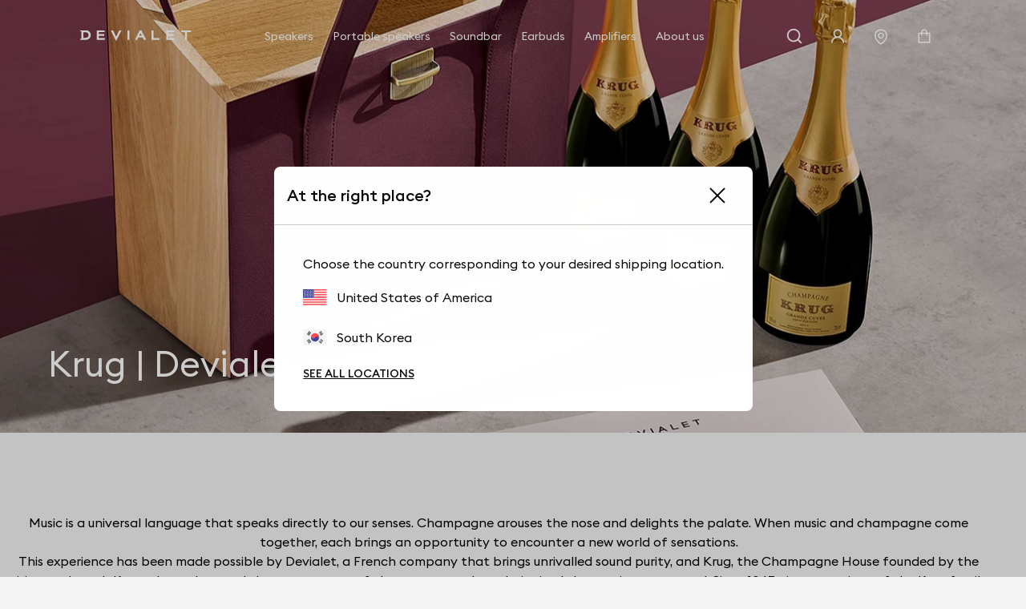

--- FILE ---
content_type: text/html; charset=utf-8
request_url: https://www.devialet.com/en-kr/about-us/our-stories/story-krug/
body_size: 22251
content:
<!doctype html><html lang="en-GB" prefix="og: http://ogp.me/ns# product: http://ogp.me/ns/product#"><head><meta charset="utf-8"/><meta name="viewport" content="width=device-width,initial-scale=1"/><link rel="apple-touch-icon" href="https://www.devialet.com/images/logos/icon-192x192.png"/><link rel="shortcut icon" href="https://www.devialet.com/favicon.ico"/><link href="https://www.devialet.com/static/css/56.d900d3ed.css" rel="stylesheet"><link rel="manifest" href="/en-kr/manifest.json"/><link data-chunk="main" rel="preload" as="style" href="https://www.devialet.com/static/css/56.d900d3ed.css">
<link data-chunk="main" rel="preload" as="script" href="https://www.devialet.com/static/js/115.ef91add1.js">
<link data-chunk="main" rel="preload" as="script" href="https://www.devialet.com/static/js/0.e62486a5.chunk.js">
<link data-chunk="main" rel="preload" as="script" href="https://www.devialet.com/static/js/56.c4d9599a.chunk.js">
<link data-chunk="front-commerce-translations-en-GB" rel="preload" as="script" href="https://www.devialet.com/static/js/7.256143fb.chunk.js">
<link data-chunk="opt-atlassian-pipelines-agent-build-node_modules-front-commerce-src-web-theme-routes-_layout" rel="preload" as="script" href="https://www.devialet.com/static/js/58.10a6b98a.chunk.js">
<link data-chunk="opt-atlassian-pipelines-agent-build-src-web-theme-routes-slug" rel="preload" as="script" href="https://www.devialet.com/static/js/102.5d3d4f26.chunk.js">
<link data-chunk="category" rel="preload" as="script" href="https://www.devialet.com/static/js/54.b1bdb6e6.chunk.js">
<link data-chunk="MagentoWysiwyg-MagentoWysiwyg" rel="preload" as="script" href="https://www.devialet.com/static/js/53.579fdc4c.chunk.js">
<link data-chunk="theme-components-organisms-TextImage" rel="preload" as="script" href="https://www.devialet.com/static/js/140.83af866f.chunk.js">
<link data-chunk="theme-components-organisms-Mosaic" rel="preload" as="script" href="https://www.devialet.com/static/js/130.81e9e611.chunk.js">
<link data-chunk="theme-components-organisms-MediaSlider" rel="preload" as="script" href="https://www.devialet.com/static/js/128.850faacd.chunk.js">
<link data-chunk="theme-components-organisms-Categories" rel="preload" as="script" href="https://www.devialet.com/static/js/117.7397aae6.chunk.js">
<link data-chunk="theme-components-organisms-StaticList" rel="preload" as="script" href="https://www.devialet.com/static/js/139.7c0de330.chunk.js">
<link data-chunk="theme-modules-Newsletter" rel="preload" as="script" href="https://www.devialet.com/static/js/148.fab41692.chunk.js"> <meta data-rh="true" itemprop="url" content="https://www.devialet.com/en-kr/about-us/our-stories/story-krug/"/><meta data-rh="true" name="language" content="en-GB"/><meta data-rh="true" property="og:locale" content="en-GB"/><meta data-rh="true" name="twitter:card" content="summary_large_image"/><meta data-rh="true" name="twitter:site" content="@devialet"/><meta data-rh="true" name="twitter:creator" content="@devialet"/><meta data-rh="true" name="theme-color" content="#000000"/><meta data-rh="true" name="google-site-verification" content="qv-hoM_i3pxuz8XOPpyCecWHmhkeg1Y68Zi5kJr15LE"/><meta data-rh="true" name="twitter:title" content="Krug and Devialet: the luxury box set of Lost Editions"/><meta data-rh="true" name="twitter:description" content="This box set by Krug and Devialet is an invitation to travel through time to rediscover Lost Editions of Krug Grande Cuvée and Devialet Lost Recordings. "/><meta data-rh="true" property="twitter:image:src" content="https://assets.devialet.com//media/dvl_media/Push_Krug2.jpg?twic=v1/cover=1.91:1/resize=1200x630"/><title data-rh="true">Krug and Devialet: the luxury box set of Lost Editions</title><link data-rh="true" rel="preconnect" href="https://geolocation.onetrust.com"/><link data-rh="true" rel="preconnect" href="https://static.zdassets.com"/><link data-rh="true" rel="preconnect" href="https://cdn.cookielaw.org"/><link data-rh="true" rel="preconnect" href="https://www.googletagmanager.com"/><link data-rh="true" rel="preconnect" href="https://ekr.zdassets.com"/></head><body><div id="app"><script>window.__SSR_DEVICE__ = {"viewportWidthInPx":360,"type":"bot"};</script><div class="wrapper wrapper__theme wrapper__theme--black" itemscope="" itemType="https://schema.org/WebSite"><div><div class="header border-box-sizing"><header class="topbar col-12 topbar--close topbar--search-close" role="banner"><div class="topbar__wrapper col-12 z-13"><div class="topbar__spacing"><div class="container-header d-flex align-items-center justify-content-between col-12"><div class="d-flex align-items-center position-relative z-4"><button class="button button--menu button--default d-flex flex-column justify-content-center align-items-center col-12" aria-label="Open menu"><span class="d-flex align-items-center justify-content-center button__label"></span></button><a aria-current="page" class="link topbar__wrapper__logo d-flex align-items-center link--active" href="/en-kr/"><svg class="logo icon-themed-header padding-top-md padding-bottom-md padding-right-sm d-block" xmlns="https://www.w3.org/2000/svg" width="250" height="25.35" viewBox="0 0 250 25.35" aria-labelledby="logoTitleID logoDescID"><title id="logoTitleID">Devialet</title><desc id="logoDescID">Devialet logo</desc><polygon points="228.304 0.001 228.304 4.259 236.934 4.259 236.934 22.383 241.379 22.383 241.379 4.259 250 4.259 250 0.001 228.304 0.001"></polygon><path d="M12.206,17.581H7.338V4.8h4.868c4.2,0,6.615,2.662,6.615,6.409,0,3.779-2.237,6.371-6.615,6.371M12.132,0H0V2.4H2.4V19.983H0v2.4H12.132c7.334,0,11.706-4.71,11.706-11.135C23.838,4.791,19.275,0,12.132,0"></path><polygon points="81.258 15.16 73.962 0.001 69.062 0.001 81.269 25.35 93.49 0.001 88.548 0.001 81.258 15.16"></polygon><rect x="106.892" y="0.001" width="4.448" height="22.382"></rect><path d="M133.49,12.667l3-6.09,3.051,6.09ZM138.157,0H134.82L123.877,22.383h4.862l2.7-5.512h10.136l2.785,5.512h4.861Z"></path><polygon points="165.878 0.001 161.431 0.001 161.431 22.383 179.249 22.383 179.249 18.127 165.878 18.127 165.878 0.001"></polygon><polygon points="37.644 22.383 55.646 22.383 55.646 18.128 42.088 18.128 42.088 13.322 54.248 13.322 54.248 9.068 42.088 9.068 42.088 4.259 55.163 4.259 55.163 0 37.644 0 37.644 22.383"></polygon><polygon points="194.868 22.384 212.87 22.384 212.87 18.128 199.312 18.128 199.312 13.322 211.472 13.322 211.472 9.068 199.312 9.068 199.312 4.26 212.387 4.26 212.387 0 194.868 0 194.868 22.384"></polygon></svg></a></div><div class="menu"><div class="menu-popin d-flex overflow-hidden top-0 left-0 position-fixed dvh-100 d-none" id="mobile-navigation-menu"><div class="menu-wrapper position-relative d-flex flex-column col-11 col-sm-8 col-lg-5 background-shade01 z-4 animate__animated slide-out-left-big"><div class="menu-popin__navigation flex-1 overflow-hidden"><nav class="navigation-menu d-flex align-items-center flex-column" role="navigation" aria-label="Main Menu"><a class="link link--normal position-relative border-bottom-w-1 border-shade04 border-solid col-12 navigation-menu--dropdown" href="/en-kr/store-locator/"><span class="d-flex align-items-center cursor-pointer padding-lg"><svg stroke="currentColor" fill="currentColor" stroke-width="0" viewBox="0 0 1024 1024" class="icon icon--default icon--pin" aria-label="store locator" focusable="false" height="1em" width="1em" xmlns="http://www.w3.org/2000/svg"><title>store locator</title><path d="M854.6 289.1a362.49 362.49 0 0 0-79.9-115.7 370.83 370.83 0 0 0-118.2-77.8C610.7 76.6 562.1 67 512 67c-50.1 0-98.7 9.6-144.5 28.5-44.3 18.3-84 44.5-118.2 77.8A363.6 363.6 0 0 0 169.4 289c-19.5 45-29.4 92.8-29.4 142 0 70.6 16.9 140.9 50.1 208.7 26.7 54.5 64 107.6 111 158.1 80.3 86.2 164.5 138.9 188.4 153a43.9 43.9 0 0 0 22.4 6.1c7.8 0 15.5-2 22.4-6.1 23.9-14.1 108.1-66.8 188.4-153 47-50.4 84.3-103.6 111-158.1C867.1 572 884 501.8 884 431.1c0-49.2-9.9-97-29.4-142zM512 880.2c-65.9-41.9-300-207.8-300-449.1 0-77.9 31.1-151.1 87.6-206.3C356.3 169.5 431.7 139 512 139s155.7 30.5 212.4 85.9C780.9 280 812 353.2 812 431.1c0 241.3-234.1 407.2-300 449.1zm0-617.2c-97.2 0-176 78.8-176 176s78.8 176 176 176 176-78.8 176-176-78.8-176-176-176zm79.2 255.2A111.6 111.6 0 0 1 512 551c-29.9 0-58-11.7-79.2-32.8A111.6 111.6 0 0 1 400 439c0-29.9 11.7-58 32.8-79.2C454 338.6 482.1 327 512 327c29.9 0 58 11.6 79.2 32.8C612.4 381 624 409.1 624 439c0 29.9-11.6 58-32.8 79.2z"></path></svg><span class="body-text body-medium padding-left-sm">Store Locator</span></span></a></nav></div><div class="d-flex align-items-center padding-lg border-top-w-1 border-shade04 border-solid"><a href="https://help.devialet.com/hc/" target="_blank" rel="noopener noreferrer" class="link"><div class="labelled-icon"><div class="labelled-icon__content"><span class="labelled-icon__icon"><svg stroke="currentColor" fill="currentColor" stroke-width="0" viewBox="0 0 1024 1024" class="icon icon--default icon--help" aria-label="notification" focusable="false" height="1em" width="1em" xmlns="http://www.w3.org/2000/svg"><title>notification</title><path d="M512 64C264.6 64 64 264.6 64 512s200.6 448 448 448 448-200.6 448-448S759.4 64 512 64zm0 820c-205.4 0-372-166.6-372-372s166.6-372 372-372 372 166.6 372 372-166.6 372-372 372z"></path><path d="M623.6 316.7C593.6 290.4 554 276 512 276s-81.6 14.5-111.6 40.7C369.2 344 352 380.7 352 420v7.6c0 4.4 3.6 8 8 8h48c4.4 0 8-3.6 8-8V420c0-44.1 43.1-80 96-80s96 35.9 96 80c0 31.1-22 59.6-56.1 72.7-21.2 8.1-39.2 22.3-52.1 40.9-13.1 19-19.9 41.8-19.9 64.9V620c0 4.4 3.6 8 8 8h48c4.4 0 8-3.6 8-8v-22.7a48.3 48.3 0 0 1 30.9-44.8c59-22.7 97.1-74.7 97.1-132.5.1-39.3-17.1-76-48.3-103.3zM472 732a40 40 0 1 0 80 0 40 40 0 1 0-80 0z"></path></svg></span><span class="body body--upper">Support</span></div></div></a></div></div></div></div><div class="d-flex align-items-center justify-content-end"><div class="topbar__wrapper__search hidden-xxs"><button class="button button--icon topbar__wrapper__search__deco icon-header"><span class="d-flex align-items-center justify-content-center button__label"><svg stroke="currentColor" fill="currentColor" stroke-width="0" viewBox="0 0 24 24" class="icon icon--default icon--search icon-themed-header" aria-label="search" focusable="false" height="1em" width="1em" xmlns="http://www.w3.org/2000/svg"><title>search</title><path d="M18.031 16.6168L22.3137 20.8995L20.8995 22.3137L16.6168 18.031C15.0769 19.263 13.124 20 11 20C6.032 20 2 15.968 2 11C2 6.032 6.032 2 11 2C15.968 2 20 6.032 20 11C20 13.124 19.263 15.0769 18.031 16.6168ZM16.0247 15.8748C17.2475 14.6146 18 12.8956 18 11C18 7.1325 14.8675 4 11 4C7.1325 4 4 7.1325 4 11C4 14.8675 7.1325 18 11 18C12.8956 18 14.6146 17.2475 15.8748 16.0247L16.0247 15.8748Z"></path></svg></span></button></div><div class="right-modal"><button class="button button--icon icon-header" type="button"><span class="d-flex align-items-center justify-content-center button__label"><svg stroke="currentColor" fill="currentColor" stroke-width="0" viewBox="0 0 1024 1024" class="icon icon--default icon--user icon-themed-header" aria-label="Sign in" focusable="false" height="1em" width="1em" xmlns="http://www.w3.org/2000/svg"><title>Sign in</title><path d="M858.5 763.6a374 374 0 0 0-80.6-119.5 375.63 375.63 0 0 0-119.5-80.6c-.4-.2-.8-.3-1.2-.5C719.5 518 760 444.7 760 362c0-137-111-248-248-248S264 225 264 362c0 82.7 40.5 156 102.8 201.1-.4.2-.8.3-1.2.5-44.8 18.9-85 46-119.5 80.6a375.63 375.63 0 0 0-80.6 119.5A371.7 371.7 0 0 0 136 901.8a8 8 0 0 0 8 8.2h60c4.4 0 7.9-3.5 8-7.8 2-77.2 33-149.5 87.8-204.3 56.7-56.7 132-87.9 212.2-87.9s155.5 31.2 212.2 87.9C779 752.7 810 825 812 902.2c.1 4.4 3.6 7.8 8 7.8h60a8 8 0 0 0 8-8.2c-1-47.8-10.9-94.3-29.5-138.2zM512 534c-45.9 0-89.1-17.9-121.6-50.4S340 407.9 340 362c0-45.9 17.9-89.1 50.4-121.6S466.1 190 512 190s89.1 17.9 121.6 50.4S684 316.1 684 362c0 45.9-17.9 89.1-50.4 121.6S557.9 534 512 534z"></path></svg></span></button></div><a class="link hidden-xs hidden-xxs" aria-label="Find a store" href="/en-kr/store-locator/"><div class="button button--icon"><svg stroke="currentColor" fill="currentColor" stroke-width="0" viewBox="0 0 1024 1024" class="icon icon--default icon--pin icon-themed-header" aria-label="store locator" focusable="false" height="1em" width="1em" xmlns="http://www.w3.org/2000/svg"><title>store locator</title><path d="M854.6 289.1a362.49 362.49 0 0 0-79.9-115.7 370.83 370.83 0 0 0-118.2-77.8C610.7 76.6 562.1 67 512 67c-50.1 0-98.7 9.6-144.5 28.5-44.3 18.3-84 44.5-118.2 77.8A363.6 363.6 0 0 0 169.4 289c-19.5 45-29.4 92.8-29.4 142 0 70.6 16.9 140.9 50.1 208.7 26.7 54.5 64 107.6 111 158.1 80.3 86.2 164.5 138.9 188.4 153a43.9 43.9 0 0 0 22.4 6.1c7.8 0 15.5-2 22.4-6.1 23.9-14.1 108.1-66.8 188.4-153 47-50.4 84.3-103.6 111-158.1C867.1 572 884 501.8 884 431.1c0-49.2-9.9-97-29.4-142zM512 880.2c-65.9-41.9-300-207.8-300-449.1 0-77.9 31.1-151.1 87.6-206.3C356.3 169.5 431.7 139 512 139s155.7 30.5 212.4 85.9C780.9 280 812 353.2 812 431.1c0 241.3-234.1 407.2-300 449.1zm0-617.2c-97.2 0-176 78.8-176 176s78.8 176 176 176 176-78.8 176-176-78.8-176-176-176zm79.2 255.2A111.6 111.6 0 0 1 512 551c-29.9 0-58-11.7-79.2-32.8A111.6 111.6 0 0 1 400 439c0-29.9 11.7-58 32.8-79.2C454 338.6 482.1 327 512 327c29.9 0 58 11.6 79.2 32.8C612.4 381 624 409.1 624 439c0 29.9-11.6 58-32.8 79.2z"></path></svg></div></a><div class="labelled-icon"><div class="labelled-icon__content"><span class="labelled-icon__icon"><svg stroke="currentColor" fill="currentColor" stroke-width="0" viewBox="0 0 1024 1024" class="icon icon--default icon--cart icon-themed-header" aria-label="notification" focusable="false" height="1em" width="1em" xmlns="http://www.w3.org/2000/svg"><title>notification</title><path d="M832 312H696v-16c0-101.6-82.4-184-184-184s-184 82.4-184 184v16H192c-17.7 0-32 14.3-32 32v536c0 17.7 14.3 32 32 32h640c17.7 0 32-14.3 32-32V344c0-17.7-14.3-32-32-32zm-432-16c0-61.9 50.1-112 112-112s112 50.1 112 112v16H400v-16zm392 544H232V384h96v88c0 4.4 3.6 8 8 8h56c4.4 0 8-3.6 8-8v-88h224v88c0 4.4 3.6 8 8 8h56c4.4 0 8-3.6 8-8v-88h96v456z"></path></svg></span></div></div></div></div></div></div></header></div></div><div class="mdl-layout__content"><script type="application/ld+json">{&quot;@context&quot;:&quot;https://schema.org&quot;,&quot;@type&quot;:&quot;CollectionPage&quot;,&quot;name&quot;:&quot;Krug | Devialet&quot;,&quot;description&quot;:&quot;This box set by Krug and Devialet is an invitation to travel through time to rediscover Lost Editions of Krug Grande Cuvée and Devialet Lost Recordings. &quot;,&quot;url&quot;:&quot;/about-us/our-stories/story-krug/&quot;,&quot;image&quot;:null,&quot;breadcrumb&quot;:{&quot;@type&quot;:&quot;BreadcrumbList&quot;,&quot;itemListElement&quot;:[{&quot;@type&quot;:&quot;ListItem&quot;,&quot;position&quot;:1,&quot;name&quot;:&quot;About us&quot;,&quot;item&quot;:&quot;/about-us/&quot;},{&quot;@type&quot;:&quot;ListItem&quot;,&quot;position&quot;:2,&quot;name&quot;:&quot;Our stories&quot;,&quot;item&quot;:&quot;/about-us/our-stories/&quot;},{&quot;@type&quot;:&quot;ListItem&quot;,&quot;position&quot;:3,&quot;name&quot;:&quot;Krug | Devialet&quot;,&quot;item&quot;:&quot;/about-us/our-stories/story-krug/&quot;}]}}</script><div></div><div class="category"><section class="hero position-relative hero__format--large hero__theme--black hero__color--white" style="max-height:0"><div class="hero__media"><div class="media-item"><figure class="twic-wrapper twic-wrapper--default" alt="Devialet media" style="padding-top:0" data-twic-background="url(https://assets.devialet.com//media/dvl_media/Krug-Hero100_mobile.jpg?twic=v1/output=image/quality=90/quality-min=50)"><img data-twic-src="image:/en-kr/media/dvl_media/Krug-Hero100_mobile.jpg" data-twic-transform="background=000000/quality=90/quality-min=50/*" alt="Devialet media" loading="eager" fetchpriority="high"/></figure></div></div><div class="hero__wrapper"><div class="hero__titles"><h1 class="heading heading-1-medium"><span class="hero__titles__title">Krug | Devialet</span></h1></div></div></section><div id="anchor-target"></div><div class="category__content"><div class="wysiwyg" id="wysiwyg-styles-1768785367459-6139"><div><div class="text-image overflow-hidden"><div class="container-full"><div class="widget-layout--full widget-layout__margin--top widget-layout__animate " style="color:black;background:#f4f4f4"><div class="widget-layout__wrapper widget-layout__wrapper--no-padding-side"><div class="d-flex gap-xl justify-content-between flex-column name-layout-center"><div class="gap-xl row col-12 d-flex flex-column align-items-center d-flex flex-column justify-content-center"><div class="d-flex flex-column gap-xs text-center"></div><div class="d-flex flex-column gap-sm text-center"><span class="body-text body-medium text-center"><span>Music is a universal language that speaks directly to our senses. Champagne arouses the nose and delights the palate. When music and champagne come together, each brings an opportunity to encounter a new world of sensations.</span></span><span class="body-text body-medium text-center"><span>This experience has been made possible by Devialet, a French company that brings unrivalled sound purity, and Krug, the Champagne House founded by the visionary Joseph Krug, who understood the very essence of champagne and revolutionized the way it was created. Since 1843, six generations of the Krug family have perpetuated his legacy and upheld his stringent commitment to quality. Now, Krug and Devialet have come together to unveil unprecedented sound experiences, a harmonious meeting of Champagne tasting and musical immersion.</span></span></div></div><div class="d-flex col-12 align-items-center"><div class="col-12"></div></div></div></div></div></div></div></div><div><div class="mosaic container-wide margin-top-07 margin-bottom-07 d-flex flex-column gap-xl"><div class="mosaic__layout col-12"><div class="d-flex flex-column col-12"><div class="row gap-lg"><div class="d-flex col-12 col-sm-6 col-lg-3"><div class="mosaic-item mosaic-media col-12 border-radius-container position-relative h-100 mosaic-product--elem"><div class="media-item h-100"><figure class="twic-wrapper twic-wrapper--default twic-wrapper--cover h-100" alt="Devialet media" style="padding-top:100%" data-twic-background="url(https://assets.devialet.com//media/dvl_media/Media1_Krug_1000x1000_1.jpg?twic=v1/output=preview)"><img data-twic-src="image:/en-kr/media/dvl_media/Media1_Krug_1000x1000_1.jpg" data-twic-transform="background=FFFFFF/*" alt="Devialet media" loading="lazy" fetchpriority="auto"/></figure></div></div></div><div class="d-flex col-12 col-sm-6"><div class="mosaic-item mosaic-media col-12 border-radius-container position-relative h-100 mosaic-product--elem"><div class="media-item h-100"><figure class="twic-wrapper twic-wrapper--default twic-wrapper--cover h-100" alt="Devialet media" style="padding-top:100%" data-twic-background="url(https://assets.devialet.com//media/dvl_media/Media2_Krug_1000x1000.jpg?twic=v1/output=preview)"><img data-twic-src="image:/en-kr/media/dvl_media/Media2_Krug_1000x1000.jpg" data-twic-transform="background=FFFFFF/*" alt="Devialet media" loading="lazy" fetchpriority="auto"/></figure></div></div></div><div class="d-flex col-12 col-sm-6 col-lg-3"><div class="mosaic-item mosaic-media col-12 border-radius-container position-relative h-100 mosaic-product--elem"><div class="media-item h-100"><figure class="twic-wrapper twic-wrapper--default twic-wrapper--cover h-100" alt="Devialet media" style="padding-top:100%" data-twic-background="url(https://assets.devialet.com//media/dvl_media/Media3_Krug_1000x1000_1.jpg?twic=v1/output=preview)"><img data-twic-src="image:/en-kr/media/dvl_media/Media3_Krug_1000x1000_1.jpg" data-twic-transform="background=FFFFFF/*" alt="Devialet media" loading="lazy" fetchpriority="auto"/></figure></div></div></div></div></div></div></div></div><div><div class="container-wide border-box-sizing widget-feature"><div class="margin-top-07 margin-bottom-07 d-md-flex flex-wrap border-radius-container position-relative background-shade01"><div class="feature__media col-12 col-sm-6 order-2"><div class="media-item h-100 col-12"><figure class="twic-wrapper twic-wrapper--default twic-wrapper--cover h-100 col-12" alt="Devialet media" style="padding-top:100%" data-twic-background="url(https://assets.devialet.com//media/dvl_media/above_Krug_mobile.jpg?twic=v1/output=preview)"><img data-twic-src="image:/en-kr/media/dvl_media/above_Krug_mobile.jpg" data-twic-transform="background=F0F0F0/*" alt="Devialet media" loading="lazy" fetchpriority="auto"/></figure></div></div><div class="padding-07 feature__color--black col-12 col-sm-6 push-circle-padding order-1 d-flex align-items-center col-sm-6 order-1"><div class="row d-flex flex-column gap-md text-black"><div class="feature__titles"><h2 class="heading heading-4-heavy">KRUG AND DEVIALET: A UNIQUE BOX SET</h2></div><div class="d-flex"><div class="col-12"><span class="body-text body-medium"><span>This unique box set created by Krug and Devialet is an invitation to travel through time, and to rediscover three Lost Editions of Krug Grande Cuvée alongside three Lost Recordings of Ella Fitzgerald by Devialet. Nestled within this hand-crafted case, you will find Krug Grande Cuvée’s 156th, 157th, and 158th Editions as well as an exceptional vinyl recording of a live performance by Ella Fitzgerald from 1961.</span></span><span class="body-text body-medium"><span>A sensory experience revealed in only 15 limited-edition cases.</span></span></div></div></div></div></div></div></div><div><div class="container-wide border-box-sizing widget-feature"><div class="margin-top-07 margin-bottom-07 d-md-flex flex-wrap border-radius-container position-relative background-shade00"><div class="padding-07 feature__color--black"><div class="row text-center justify-content-center text-black"><div class="feature__titles col-12 col-sm-6"><h2 class="heading heading-4-heavy">A UNIQUE TASTING EXPERIENCE</h2></div><div class="d-flex align-items-center flex-column col-12 col-sm-6"><div class="col-12"><span class="body-text body-medium"><span>This pairing is as exceptional as it is unexpected – a Champagne tasting during a perfectly tailored musical performance through which flavors and aromas taste blends with sound. We recommend the following music pairings to get the full measure of the experience:</span></span><span class="body-text body-medium"><span></span></span><span class="body-text body-medium"><span>Krug Grande Cuvée 156th Edition | "That Old Black Magic"</span></span><span class="body-text body-medium"><span>Krug Grande Cuvée 157th Edition | "St. Louis Blues"</span></span><span class="body-text body-medium"><span>Krug Grande Cuvée 158th Edition | "You’re Driving Me Crazy"</span></span></div></div></div></div></div></div></div><div><div class="media-slider dark-contrast"><div class="container-wide"><div class="widget-layout__radius widget-layout__margin--top widget-layout__margin--bottom" style="color:white;background:#f4f4f4"><div class="widget-layout__wrapper"><div class="media-slider__wrapper"><div class="position-relative overflow-hidden"><div class="media-item media-item--radius"><figure class="twic-wrapper twic-wrapper--default twic-wrapper--cover" alt="Devialet media" style="padding-top:100%" data-twic-background="url(https://assets.devialet.com//media/dvl_media/Media2_Krug_mobile.jpg?twic=v1/output=preview)"><img data-twic-src="image:/en-kr/media/dvl_media/Media2_Krug_mobile.jpg" data-twic-transform="background=f4f4f4/*" alt="Devialet media" loading="lazy" fetchpriority="auto"/></figure></div></div></div></div></div></div></div></div><div><div class="container-wide border-box-sizing widget-feature"><div class="margin-top-07 margin-bottom-07 d-md-flex flex-wrap border-radius-container position-relative background-shade00"><div class="padding-07 feature__color--black"><div class="row text-black"><div class="feature__titles col-12 col-sm-6"><h2 class="heading heading-4-heavy">A SOUND OASIS. IN 3D.</h2></div><div class="d-flex col-12 col-sm-6"><div class="col-12"><span class="body-text body-medium"><span>In the Agafay desert, located in the outskirts of Marrakesh, near the Atlas Mountains, over 70 Krug Lovers, some from Krug Ambassades throughout the world, came together to share a three-day itinerant, immersive experience around Champagne and Music.</span></span><span class="body-text body-medium"><span>To musically translate the three Cuvées he introduced at this event, Oliver Krug enlisted the help of artist Ozark Henry. The composer, musician, and 3D sound design pioneer created an original, immersive score for the occasion.</span></span><span class="body-text body-medium"><span>Each Cuvée was paired with its own musical creation composed of eight audio tracks, played in perfect synchronization on eight Gold Phantoms, evoking powerful, concert-like sensations. It was a journey of the senses.</span></span></div></div></div></div></div></div></div><div><div class="media-slider dark-contrast"><div class="container-wide"><div class="widget-layout__radius widget-layout__margin--top widget-layout__margin--bottom" style="color:white;background:#f4f4f4"><div class="widget-layout__wrapper"><div class="media-slider__wrapper"><div class="position-relative overflow-hidden"><div class="media-item media-item--radius"><figure class="twic-wrapper twic-wrapper--default twic-wrapper--cover" alt="Devialet media" style="padding-top:100%" data-twic-background="url(https://assets.devialet.com//media/dvl_media/Media3_Krug_mobilep.jpg?twic=v1/output=preview)"><img data-twic-src="image:/en-kr/media/dvl_media/Media3_Krug_mobilep.jpg" data-twic-transform="background=f4f4f4/*" alt="Devialet media" loading="lazy" fetchpriority="auto"/></figure></div></div></div></div></div></div></div></div><div><div class="container-wide border-box-sizing widget-feature"><div class="margin-top-07 margin-bottom-07 d-md-flex flex-wrap border-radius-container position-relative background-shade00"><div class="feature__media col-12 col-sm-6 order-1"><div class="media-item h-100 col-12"><figure class="twic-wrapper twic-wrapper--default twic-wrapper--cover h-100 col-12" alt="Devialet media" style="padding-top:100%" data-twic-background="url(https://assets.devialet.com//media/dvl_media/Krug-last_mobile.jpg?twic=v1/output=preview)"><img data-twic-src="image:/en-kr/media/dvl_media/Krug-last_mobile.jpg" data-twic-transform="background=FFFFFF/*" alt="Devialet media" loading="lazy" fetchpriority="auto"/></figure></div></div><div class="padding-07 feature__color--black col-12 col-sm-6 push-circle-padding order-2 d-flex align-items-center col-sm-6 order-2"><div class="row d-flex flex-column gap-md text-black"><div class="feature__titles"><h2 class="heading heading-4-heavy">OZARK HENRY, IMMERSIVE MUSIC PIONEER</h2></div><div class="d-flex"><div class="col-12"><span class="body-text body-medium"><span>The Belgian musician and composer, Ozark Henry, is guided by the desire to put the listener at the heart of the musical experience and to make immersive sound accessible to all. He is one of the pioneers of 3D Music, which he believes is the next audio revolution since the transition from mono to stereo.</span></span><span class="body-text body-medium"><span>Taking the Krug and music experience further with Devialet's sound technology, he is truly able to bring music to life.</span></span><span class="body-text body-medium"><span></span></span><span class="body-text body-medium"><span>This is only the beginning for Krug and Devialet.</span></span></div></div></div></div></div></div></div><div><div class="categories overflow-hidden"><div class="container-full"><div class="widget-layout--full widget-layout__radius--none" style="background:linear-gradient(0deg, #000000, #000000)"><div class="widget-layout__wrapper widget-layout__wrapper--no-padding-side widget-layout__padding--top widget-layout__padding--right widget-layout__padding--bottom widget-layout__padding--left widget-layout__padding-xxl--left widget-layout__padding-xxl--right"><div class="overflow-hidden"><h2 class="heading heading-2-medium margin-bottom-07 text-white"><span>Discover our universe.</span></h2><div class="d-flex position-relative"><div class="d-flex flex-column col-12 position-relative"><div class="d-flex row flex-no-wrap"><div class="scroll-snap-start col-8 col-md-4 keen-slider__slide"><a class="link d-flex flex-column justify-content-between border-radius-container padding-md overflow-hidden position-relative empty-cart-block" href="/en-kr/phantom-speaker/phantom-ultimate-108db/"><figure class="twic-wrapper twic-wrapper--full twic-wrapper-- position-absolute top-0 left-0 col-12" alt="" style="padding-top:0" data-twic-background="url(https://assets.devialet.com//media/dvl_media/Enceintes_01_2x_2.png?twic=v1/output=preview)"><img data-twic-src="image:/en-kr/media/dvl_media/Enceintes_01_2x_2.png" data-twic-transform="background=transparent/*" alt="" loading="lazy" fetchpriority="auto"/></figure><span class="d-block text-initial position-relative z-2 text-black">Our speakers</span><span class="d-flex justify-content-end align-items-center position-relative z-2 text-black">Discover<svg stroke="currentColor" fill="currentColor" stroke-width="0" viewBox="0 0 24 24" class="icon icon--default icon--chevron-right" aria-label="icon" focusable="false" height="1em" width="1em" xmlns="http://www.w3.org/2000/svg"><title>icon</title><path fill="none" d="M0 0h24v24H0z"></path><path d="M10 6L8.59 7.41 13.17 12l-4.58 4.59L10 18l6-6z"></path></svg></span></a></div><div class="scroll-snap-start col-8 col-md-4 keen-slider__slide"><a class="link d-flex flex-column justify-content-between border-radius-container padding-md overflow-hidden position-relative empty-cart-block" href="/en-kr/portable-speakers/"><figure class="twic-wrapper twic-wrapper--full twic-wrapper-- position-absolute top-0 left-0 col-12" alt="" style="padding-top:0" data-twic-background="url(https://assets.devialet.com//media/dvl_media/Mania_02_2x.jpg?twic=v1/output=preview)"><img data-twic-src="image:/en-kr/media/dvl_media/Mania_02_2x.jpg" data-twic-transform="background=transparent/*" alt="" loading="lazy" fetchpriority="auto"/></figure><span class="d-block text-initial position-relative z-2 text-black">Our portable speakers</span><span class="d-flex justify-content-end align-items-center position-relative z-2 text-black">Discover<svg stroke="currentColor" fill="currentColor" stroke-width="0" viewBox="0 0 24 24" class="icon icon--default icon--chevron-right" aria-label="icon" focusable="false" height="1em" width="1em" xmlns="http://www.w3.org/2000/svg"><title>icon</title><path fill="none" d="M0 0h24v24H0z"></path><path d="M10 6L8.59 7.41 13.17 12l-4.58 4.59L10 18l6-6z"></path></svg></span></a></div><div class="scroll-snap-start col-8 col-md-4 keen-slider__slide"><a class="link d-flex flex-column justify-content-between border-radius-container padding-md overflow-hidden position-relative empty-cart-block" href="/en-kr/true-wireless-earbuds/"><figure class="twic-wrapper twic-wrapper--full twic-wrapper-- position-absolute top-0 left-0 col-12" alt="" style="padding-top:0" data-twic-background="url(https://assets.devialet.com//media/dvl_media/Gemini_03_2x.png?twic=v1/output=preview)"><img data-twic-src="image:/en-kr/media/dvl_media/Gemini_03_2x.png" data-twic-transform="background=transparent/*" alt="" loading="lazy" fetchpriority="auto"/></figure><span class="d-block text-initial position-relative z-2 text-black">Our earbuds</span><span class="d-flex justify-content-end align-items-center position-relative z-2 text-black">Discover<svg stroke="currentColor" fill="currentColor" stroke-width="0" viewBox="0 0 24 24" class="icon icon--default icon--chevron-right" aria-label="icon" focusable="false" height="1em" width="1em" xmlns="http://www.w3.org/2000/svg"><title>icon</title><path fill="none" d="M0 0h24v24H0z"></path><path d="M10 6L8.59 7.41 13.17 12l-4.58 4.59L10 18l6-6z"></path></svg></span></a></div><div class="scroll-snap-start col-8 col-md-4 keen-slider__slide"><a class="link d-flex flex-column justify-content-between border-radius-container padding-md overflow-hidden position-relative empty-cart-block" href="/en-kr/soundbar/"><figure class="twic-wrapper twic-wrapper--full twic-wrapper-- position-absolute top-0 left-0 col-12" alt="" style="padding-top:0" data-twic-background="url(https://assets.devialet.com//media/dvl_media/Dione_04_2x.jpg?twic=v1/output=preview)"><img data-twic-src="image:/en-kr/media/dvl_media/Dione_04_2x.jpg" data-twic-transform="background=transparent/*" alt="" loading="lazy" fetchpriority="auto"/></figure><span class="d-block text-initial position-relative z-2 text-black">Our soundbar</span><span class="d-flex justify-content-end align-items-center position-relative z-2 text-black">Discover<svg stroke="currentColor" fill="currentColor" stroke-width="0" viewBox="0 0 24 24" class="icon icon--default icon--chevron-right" aria-label="icon" focusable="false" height="1em" width="1em" xmlns="http://www.w3.org/2000/svg"><title>icon</title><path fill="none" d="M0 0h24v24H0z"></path><path d="M10 6L8.59 7.41 13.17 12l-4.58 4.59L10 18l6-6z"></path></svg></span></a></div><div class="scroll-snap-start col-8 col-md-4 keen-slider__slide"><a class="link d-flex flex-column justify-content-between border-radius-container padding-md overflow-hidden position-relative empty-cart-block" href="/en-kr/amplifiers/"><figure class="twic-wrapper twic-wrapper--full twic-wrapper-- position-absolute top-0 left-0 col-12" alt="" style="padding-top:0" data-twic-background="url(https://assets.devialet.com//media/dvl_media/HP-Categories-Astra.png?twic=v1/output=preview)"><img data-twic-src="image:/en-kr/media/dvl_media/HP-Categories-Astra.png" data-twic-transform="background=transparent/*" alt="" loading="lazy" fetchpriority="auto"/></figure><span class="d-block text-initial position-relative z-2 text-black">Our amplifiers</span><span class="d-flex justify-content-end align-items-center position-relative z-2 text-black">Discover<svg stroke="currentColor" fill="currentColor" stroke-width="0" viewBox="0 0 24 24" class="icon icon--default icon--chevron-right" aria-label="icon" focusable="false" height="1em" width="1em" xmlns="http://www.w3.org/2000/svg"><title>icon</title><path fill="none" d="M0 0h24v24H0z"></path><path d="M10 6L8.59 7.41 13.17 12l-4.58 4.59L10 18l6-6z"></path></svg></span></a></div></div></div></div></div></div></div></div></div></div></div></div></div></div><div class="wysiwyg" id="wysiwyg-styles-1768785367463-2471"><div><p><div><div class="text-image overflow-hidden"><div class="container-full"><div class="widget-layout--full widget-layout__radius--images-left widget-layout__radius--images-right widget-layout__radius--images-none widget-layout__margin--top widget-layout__animate " style="color:white;background:#000000"><div class="widget-layout__wrapper widget-layout__padding--top widget-layout__padding--bottom widget-layout__padding-xxl--left widget-layout__padding-xxl--right"><div class="d-flex gap-xl justify-content-between flex-column name-layout-center"><div class="gap-xl row col-12 d-flex flex-column align-items-center d-flex flex-column justify-content-center"><div class="d-flex flex-column gap-xs text-center"><h4 class="heading heading-3-heavy"><span>Devialet for Professionals?</span></h4></div><div class="d-flex flex-column gap-sm text-center"><a class="link link--normal text-center" style="color:white" aria-label="It&#x27;s right here.  : Devialet for Professionals?" href="/en-kr/professionals/">It&#x27;s right here. <svg stroke="currentColor" fill="currentColor" stroke-width="0" viewBox="0 0 24 24" class="icon icon--default icon--chevron-right" aria-label="It&#x27;s right here. " focusable="false" height="1em" width="1em" xmlns="http://www.w3.org/2000/svg"><title>It&#x27;s right here. </title><path fill="none" d="M0 0h24v24H0z"></path><path d="M10 6L8.59 7.41 13.17 12l-4.58 4.59L10 18l6-6z"></path></svg></a></div></div><div class="d-flex col-12 align-items-center"><div class="col-12"></div></div></div></div></div></div></div></div><div><div class="static-list"><div class="container-full"><div class="widget-layout--full widget-layout__radius--none" style="color:black;background:#ffffff"><div class="widget-layout__wrapper widget-layout__wrapper--no-padding-side widget-layout__padding--top widget-layout__padding--right widget-layout__padding--bottom widget-layout__padding--left widget-layout__padding-xxl--left widget-layout__padding-xxl--right"><div class="d-flex bs-gutter-spacing gap-xl scroll-snap-proximity overflow-scroll flex-no-wrap"><div class="d-flex flex-column justify-content-center bs-gutter-spacing col-5 col-sm-5 flex-1-dekstop"><a href="https://help.devialet.com/hc/search?utf8=%E2%9C%93&amp;query=delivery&amp;commit=Recherche" target="_blank" rel="noopener noreferrer" class="background-shade00 padding-top-xl padding-bottom-xl padding-left-md padding-right-md h-100 button button--ghost"><span class="d-flex align-items-center button__label"><span class="d-flex flex-column align-items-center gap-md"><div class="bs-gutter-spacing__media col-12 d-flex justify-content-center align-items-center static-list__item__media static-list__item__media--small"><div class="media-item media-item--icon"><img src="" alt="Devialet medias"/></div></div><span class="text-center">FREE UPS SHIPPING</span></span></span></a></div><div class="d-flex flex-column justify-content-center bs-gutter-spacing col-5 col-sm-5 flex-1-dekstop"><a class="background-shade00 padding-top-xl padding-bottom-xl padding-left-md padding-right-md h-100 button button--ghost" href="/en-kr/legal/14-days-return-policy/"><span class="d-flex align-items-center button__label"><span class="d-flex flex-column align-items-center gap-md"><div class="bs-gutter-spacing__media col-12 d-flex justify-content-center align-items-center static-list__item__media static-list__item__media--small"><div class="media-item media-item--icon"><img src="" alt="Devialet medias"/></div></div><span class="text-center">14-DAY RETURN POLICY</span></span></span></a></div><div class="d-flex flex-column justify-content-center bs-gutter-spacing col-5 col-sm-5 flex-1-dekstop"><a href="https://help.devialet.com/hc/search?utf8=%E2%9C%93&amp;category=115000740665&amp;query=payment&amp;commit=Recherche" target="_blank" rel="noopener noreferrer" class="background-shade00 padding-top-xl padding-bottom-xl padding-left-md padding-right-md h-100 button button--ghost"><span class="d-flex align-items-center button__label"><span class="d-flex flex-column align-items-center gap-md"><div class="bs-gutter-spacing__media col-12 d-flex justify-content-center align-items-center static-list__item__media static-list__item__media--small"><div class="media-item media-item--icon"><img src="" alt="Devialet medias"/></div></div><span class="text-center">SECURE PAYMENT</span></span></span></a></div><div class="d-flex flex-column justify-content-center bs-gutter-spacing col-5 col-sm-5 flex-1-dekstop"><a class="background-shade00 padding-top-xl padding-bottom-xl padding-left-md padding-right-md h-100 button button--ghost" href="/en-kr/legal/general-terms-of-sale/"><span class="d-flex align-items-center button__label"><span class="d-flex flex-column align-items-center gap-md"><div class="bs-gutter-spacing__media col-12 d-flex justify-content-center align-items-center static-list__item__media static-list__item__media--small"><div class="media-item media-item--icon"><img src="" alt="Devialet medias"/></div></div><span class="text-center">2-YEAR WARRANTY</span></span></span></a></div></div></div></div></div></div></div><div><div class="container-wide margin-top-07 margin-bottom-07"><div class="position-relative"><div class="position-relative z-2 padding-07 d-flex justify-content-center"><div class="background-shade00 padding-07 col-12 col-md-9"><div class="d-flex justify-content-between flex-sm-column row gap-md-md"><div class="col-12 col-md-8" id="newsletter_footer_describe"><h2 class="heading heading-3-heavy">JOIN THE REVOLUTION</h2><div class="margin-top-lg margin-bottom-lg"><span class="body body--fade"><div>Sign up for live updates on Devialet. <br/> All over the world.</div></span></div></div><form class="col-12 col-md-4"><div class="form-item d-flex flex-column position-relative  margin-top-lg margin-bottom-lg required"><div class="input-wrapper input-wrapper--default"><input type="email" class="input-custom" aria-invalid="" autoComplete="on" placeholder="Email*" id="newsletter_footer" aria-label="Email" aria-describedby="newsletter_footer_describe" name="email" value=""/></div><label for="newsletter_footer" class="label label--required">Email<!-- -->*</label></div><input type="hidden" id="locale_footer" name="locale" value="en-GB"/><button class="button button--primary col-12" type="submit" aria-label="Validate my newsletter registration"><span class="d-flex align-items-center justify-content-center button__label">Subscribe</span></button></form></div><div class="margin-top-md"><span class="body body--small"><span class="body body--fade">Devialet will only use the information provided by you for the limited purposes identified in our<a href="/en-kr/legal/privacy-policy/" target="_blank" rel="noopener noreferrer" class="link margin-left-xs text-initial text-underline" aria-label="Privacy Policy (new window)">Privacy Policy</a></span></span></div></div></div><div class="position-absolute top-0 bottom-0 left-0 right-0"><div class="media-item h-100"><figure class="twic-wrapper twic-wrapper--default" alt="Devialet media" style="padding-top:0" data-twic-background="url(https://assets.devialet.com//media/dvl_media/Hero100_Moon_mobile.jpg?twic=v1/output=preview)"><img data-twic-src="image:/en-kr/media/dvl_media/Hero100_Moon_mobile.jpg" data-twic-transform="background=FFFFFF/*" alt="Devialet media" loading="lazy" fetchpriority="auto"/></figure></div></div></div></div></div></p></div></div><footer role="contentinfo"><div class="contactbar background-shade00"><div class="container-wide"><div class="d-flex flex-md-column align-items-center justify-content-between padding-top-xl padding-bottom-xl"><div class="d-flex align-items-center flex-md-column gap-md row bs-gutter-spacing"><div class="d-flex align-items-center col w-auto flex-none"><span class="body">Contact our Devialet advisors</span></div><div class="d-flex align-items-center col w-auto flex-none"><span class="body body--fade"><span class="body">Mon to Fri, 9am-5pm (BST)</span></span></div></div><div class="d-flex align-items-center flex-md-column"><button class="button button--none" aria-label="Chat with us"><span class="d-flex align-items-center justify-content-center button__label"><svg stroke="currentColor" fill="none" stroke-width="2" viewBox="0 0 24 24" stroke-linecap="round" stroke-linejoin="round" class="icon icon--default icon--chat margin-right-xs" aria-label="Chat with us" focusable="false" height="1em" width="1em" xmlns="http://www.w3.org/2000/svg"><title>Chat with us</title><path d="M21 11.5a8.38 8.38 0 0 1-.9 3.8 8.5 8.5 0 0 1-7.6 4.7 8.38 8.38 0 0 1-3.8-.9L3 21l1.9-5.7a8.38 8.38 0 0 1-.9-3.8 8.5 8.5 0 0 1 4.7-7.6 8.38 8.38 0 0 1 3.8-.9h.5a8.48 8.48 0 0 1 8 8v.5z"></path></svg><span>Chat with us</span></span></button><div class="margin-md d-flex align-items-center"><a href="tel:+82 2 790 4091/" class="font-weight-medium button button--link"><span class="d-flex align-items-center button__label"><svg stroke="currentColor" fill="none" stroke-width="2" viewBox="0 0 24 24" stroke-linecap="round" stroke-linejoin="round" class="icon icon--default icon--phone margin-right-md" aria-label="phone" focusable="false" height="1em" width="1em" xmlns="http://www.w3.org/2000/svg"><title>phone</title><path d="M22 16.92v3a2 2 0 0 1-2.18 2 19.79 19.79 0 0 1-8.63-3.07 19.5 19.5 0 0 1-6-6 19.79 19.79 0 0 1-3.07-8.67A2 2 0 0 1 4.11 2h3a2 2 0 0 1 2 1.72 12.84 12.84 0 0 0 .7 2.81 2 2 0 0 1-.45 2.11L8.09 9.91a16 16 0 0 0 6 6l1.27-1.27a2 2 0 0 1 2.11-.45 12.84 12.84 0 0 0 2.81.7A2 2 0 0 1 22 16.92z"></path></svg><span>+82 2 790 4091</span></span></a></div></div></div></div></div><div class="background-shade02"><div class="container-wide d-flex justify-content-center flex-md-column padding-top-07 padding-bottom-07"><div class="col-xs-12 col-md-3"><div class="bottombar__accordion"><div class="dropdown position-relative border-bottom-w-1 border-shade04 border-solid padding-top-xl padding-bottom-xl font-size-26"><div class="dropdown__header d-flex justify-content-between align-items-center cursor-pointer"><div class="flex-1"><div class="bottombar__accordion__header">About us</div></div><button class="button button--icon padding-0" title="Open"><span class="d-flex align-items-center justify-content-center button__label"><svg stroke="currentColor" fill="none" stroke-width="2" viewBox="0 0 24 24" stroke-linecap="round" stroke-linejoin="round" class="icon icon--large icon--plus" aria-label="Open" focusable="false" height="1em" width="1em" xmlns="http://www.w3.org/2000/svg"><title>Open</title><line x1="12" y1="5" x2="12" y2="19"></line><line x1="5" y1="12" x2="19" y2="12"></line></svg></span></button></div><div class="overflow-hidden col-12 animate__animated expand-close"><div class="animate__animated fade-out"><div class="bottombar__accordion__content"><span class="body-text body-medium"><div class="link-list"><ul class="d-flex flex-column gap-xxl margin-top-xl margin-bottom-xl"><li class="link-list__item"><a class="link link--normal" href="/en-kr/about-us/company-presentation/">Company presentation</a></li><li class="link-list__item"><a aria-current="page" class="link link--normal link--active" href="/en-kr/about-us/our-stories/">Our Stories</a></li><li class="link-list__item"><a href="https://devialet.welcomekit.co/" target="_blank" rel="noopener noreferrer" class="link link--normal">Careers</a></li><li class="link-list__item"><button class="button button--none" type="button"><span class="d-flex align-items-center justify-content-center button__label">Press</span></button></li><li class="link-list__item"><a class="link link--normal" href="/en-kr/professionals/">Devialet for Professionals</a></li></ul></div></span></div></div></div></div></div></div><div class="col-xs-12 col-md-3"><div class="bottombar__accordion"><div class="dropdown position-relative border-bottom-w-1 border-shade04 border-solid padding-top-xl padding-bottom-xl font-size-26"><div class="dropdown__header d-flex justify-content-between align-items-center cursor-pointer"><div class="flex-1"><div class="bottombar__accordion__header">Services</div></div><button class="button button--icon padding-0" title="Open"><span class="d-flex align-items-center justify-content-center button__label"><svg stroke="currentColor" fill="none" stroke-width="2" viewBox="0 0 24 24" stroke-linecap="round" stroke-linejoin="round" class="icon icon--large icon--plus" aria-label="Open" focusable="false" height="1em" width="1em" xmlns="http://www.w3.org/2000/svg"><title>Open</title><line x1="12" y1="5" x2="12" y2="19"></line><line x1="5" y1="12" x2="19" y2="12"></line></svg></span></button></div><div class="overflow-hidden col-12 animate__animated expand-close"><div class="animate__animated fade-out"><div class="bottombar__accordion__content"><span class="body-text body-medium"><div class="link-list"><ul class="d-flex flex-column gap-xxl margin-top-xl margin-bottom-xl"><li class="link-list__item"><a class="link link--normal" href="/en-kr/elevate-program/">Elevate program</a></li><li class="link-list__item"><a class="link link--normal" href="/en-kr/repair-program/">Repair program</a></li><li class="link-list__item"><a class="link link--normal" href="/en-kr/services/devialet-care/">Devialet Care</a></li></ul></div></span></div></div></div></div></div></div><div class="col-xs-12 col-md-3"><div class="bottombar__accordion"><div class="dropdown position-relative border-bottom-w-1 border-shade04 border-solid padding-top-xl padding-bottom-xl font-size-26"><div class="dropdown__header d-flex justify-content-between align-items-center cursor-pointer"><div class="flex-1"><div class="bottombar__accordion__header">Stores</div></div><button class="button button--icon padding-0" title="Open"><span class="d-flex align-items-center justify-content-center button__label"><svg stroke="currentColor" fill="none" stroke-width="2" viewBox="0 0 24 24" stroke-linecap="round" stroke-linejoin="round" class="icon icon--large icon--plus" aria-label="Open" focusable="false" height="1em" width="1em" xmlns="http://www.w3.org/2000/svg"><title>Open</title><line x1="12" y1="5" x2="12" y2="19"></line><line x1="5" y1="12" x2="19" y2="12"></line></svg></span></button></div><div class="overflow-hidden col-12 animate__animated expand-close"><div class="animate__animated fade-out"><div class="bottombar__accordion__content"><span class="body-text body-medium"><div class="link-list"><ul class="d-flex flex-column gap-xxl margin-top-xl margin-bottom-xl"><li class="link-list__item"><a class="link link--normal" href="/en-kr/store-locator/">Find a Store</a></li><li class="link-list__item"><a class="link link--normal" href="/en-kr/listening-request/">Book a demo</a></li></ul></div></span></div></div></div></div></div></div><div class="col-xs-12 col-md-3"><div class="bottombar__accordion"><div class="dropdown position-relative border-bottom-w-1 border-shade04 border-solid padding-top-xl padding-bottom-xl font-size-26"><div class="dropdown__header d-flex justify-content-between align-items-center cursor-pointer"><div class="flex-1"><div class="bottombar__accordion__header">Support</div></div><button class="button button--icon padding-0" title="Open"><span class="d-flex align-items-center justify-content-center button__label"><svg stroke="currentColor" fill="none" stroke-width="2" viewBox="0 0 24 24" stroke-linecap="round" stroke-linejoin="round" class="icon icon--large icon--plus" aria-label="Open" focusable="false" height="1em" width="1em" xmlns="http://www.w3.org/2000/svg"><title>Open</title><line x1="12" y1="5" x2="12" y2="19"></line><line x1="5" y1="12" x2="19" y2="12"></line></svg></span></button></div><div class="overflow-hidden col-12 animate__animated expand-close"><div class="animate__animated fade-out"><div class="bottombar__accordion__content"><span class="body-text body-medium"><div class="link-list"><ul class="d-flex flex-column gap-xxl margin-top-xl margin-bottom-xl"><li class="link-list__item"><button class="button button--none" type="button"><span class="d-flex align-items-center justify-content-center button__label">Contact us</span></button></li><li class="link-list__item"><a href="https://help.devialet.com/hc" target="_blank" rel="noopener noreferrer" class="link link--normal">Help center</a></li><li class="link-list__item"><a class="link link--normal" href="/en-kr/user">My account</a></li><li class="link-list__item"><a class="link link--normal" href="/en-kr/tutorials/">Tutorials</a></li></ul></div></span></div></div></div></div></div></div></div></div><div class="mentionsbar d-flex flex-wrap background-shade10"><div class="mentionsbar__wrapper d-flex flex-lg-column gap-md align-items-center justify-content-between padding-top-xl padding-bottom-xl container-header"><div class="d-flex align-items-center flex-sm-column gap-md"><ul class="no-list margin-0 d-flex align-items-center flex-sm-column row gap-md"><li class="col text-nowrap"><span class="body mentionsbar__wrapper__copyright d-block text-white">Copyright © <!-- -->2026<!-- --> <!-- -->Devialet</span></li><li class="col text-nowrap"><a class="link link--normal d-block text-white text-center col text-nowrap" href="/en-kr/legal/">Legal</a></li><li class="text-white text-center col"><button class="button text-white text-nowrap"><span class="d-flex align-items-center justify-content-center button__label">Increase Contrast</span></button></li><li class="text-white text-center col"><button id="ot-sdk-btn" class="button ot-sdk-show-settings text-nowrap">Cookie Settings</button></li></ul></div><div class="social-media d-flex row flex-no-wrap bs-gutter-spacing"><a href="https://www.instagram.com/devialet/" target="_blank" rel="noopener noreferrer" class="link link--icon text-white col d-flex justify-content-center" aria-label="Instagram (New window)"><svg stroke="currentColor" fill="currentColor" stroke-width="0" viewBox="0 0 1024 1024" class="icon icon--default icon--instagram" aria-label="instagram" focusable="false" height="1em" width="1em" xmlns="http://www.w3.org/2000/svg"><title>instagram</title><path d="M512 306.9c-113.5 0-205.1 91.6-205.1 205.1S398.5 717.1 512 717.1 717.1 625.5 717.1 512 625.5 306.9 512 306.9zm0 338.4c-73.4 0-133.3-59.9-133.3-133.3S438.6 378.7 512 378.7 645.3 438.6 645.3 512 585.4 645.3 512 645.3zm213.5-394.6c-26.5 0-47.9 21.4-47.9 47.9s21.4 47.9 47.9 47.9 47.9-21.3 47.9-47.9a47.84 47.84 0 0 0-47.9-47.9zM911.8 512c0-55.2.5-109.9-2.6-165-3.1-64-17.7-120.8-64.5-167.6-46.9-46.9-103.6-61.4-167.6-64.5-55.2-3.1-109.9-2.6-165-2.6-55.2 0-109.9-.5-165 2.6-64 3.1-120.8 17.7-167.6 64.5C132.6 226.3 118.1 283 115 347c-3.1 55.2-2.6 109.9-2.6 165s-.5 109.9 2.6 165c3.1 64 17.7 120.8 64.5 167.6 46.9 46.9 103.6 61.4 167.6 64.5 55.2 3.1 109.9 2.6 165 2.6 55.2 0 109.9.5 165-2.6 64-3.1 120.8-17.7 167.6-64.5 46.9-46.9 61.4-103.6 64.5-167.6 3.2-55.1 2.6-109.8 2.6-165zm-88 235.8c-7.3 18.2-16.1 31.8-30.2 45.8-14.1 14.1-27.6 22.9-45.8 30.2C695.2 844.7 570.3 840 512 840c-58.3 0-183.3 4.7-235.9-16.1-18.2-7.3-31.8-16.1-45.8-30.2-14.1-14.1-22.9-27.6-30.2-45.8C179.3 695.2 184 570.3 184 512c0-58.3-4.7-183.3 16.1-235.9 7.3-18.2 16.1-31.8 30.2-45.8s27.6-22.9 45.8-30.2C328.7 179.3 453.7 184 512 184s183.3-4.7 235.9 16.1c18.2 7.3 31.8 16.1 45.8 30.2 14.1 14.1 22.9 27.6 30.2 45.8C844.7 328.7 840 453.7 840 512c0 58.3 4.7 183.2-16.2 235.8z"></path></svg></a><a href="https://www.facebook.com/DevialetGlobal/" target="_blank" rel="noopener noreferrer" class="link link--icon text-white col d-flex justify-content-center" aria-label="Facebook (New window)"><svg stroke="currentColor" fill="currentColor" stroke-width="0" viewBox="0 0 1024 1024" class="icon icon--default icon--facebook" aria-label="facebook" focusable="false" height="1em" width="1em" xmlns="http://www.w3.org/2000/svg"><title>facebook</title><path d="M880 112H144c-17.7 0-32 14.3-32 32v736c0 17.7 14.3 32 32 32h736c17.7 0 32-14.3 32-32V144c0-17.7-14.3-32-32-32zm-92.4 233.5h-63.9c-50.1 0-59.8 23.8-59.8 58.8v77.1h119.6l-15.6 120.7h-104V912H539.2V602.2H434.9V481.4h104.3v-89c0-103.3 63.1-159.6 155.3-159.6 44.2 0 82.1 3.3 93.2 4.8v107.9z"></path></svg></a><a href="https://twitter.com/devialet" target="_blank" rel="noopener noreferrer" class="link link--icon text-white col d-flex justify-content-center" aria-label="Twitter (New window)"><svg stroke="currentColor" fill="currentColor" stroke-width="0" viewBox="0 0 24 24" class="icon icon--default icon--twitter-x" aria-label="twitter" focusable="false" height="1em" width="1em" xmlns="http://www.w3.org/2000/svg"><title>twitter</title><path d="M18.2048 2.25H21.5128L14.2858 10.51L22.7878 21.75H16.1308L10.9168 14.933L4.95084 21.75H1.64084L9.37084 12.915L1.21484 2.25H8.04084L12.7538 8.481L18.2048 2.25ZM17.0438 19.77H18.8768L7.04484 4.126H5.07784L17.0438 19.77Z"></path></svg></a></div></div></div></footer></div></div><script>window.__BASE_URL__="/en-kr"</script><script>window.__ASSETS_BASE_URL__="https://www.devialet.com"</script><script>window.__APOLLO_STATE__ = {"Shop:en_kr":{"id":"en_kr","url":"https:\u002F\u002Fwww.devialet.com\u002Fen-kr","baseUrl":"\u002Fen-kr","imageBaseUrl":"https:\u002F\u002Fwww.devialet.com","currentCurrency":"KRW","locale":"en-GB","__typename":"Shop"},"ROOT_QUERY":{"shop":{"type":"id","generated":false,"id":"Shop:en_kr","typename":"Shop"},"isFeatureActive({\"name\":\"wishlist\"})":true,"me":{"type":"id","generated":false,"id":"Customer:null","typename":"Customer"},"talendCookie":{"type":"id","generated":true,"id":"$ROOT_QUERY.talendCookie","typename":"TalendCookie"},"ecommerce_enabled":"1","is_enabled_instantsearch":"1","autocomplete_nb_of_products_suggestions":null,"autocomplete_nb_of_pages_suggestions":null,"isAdmin":false,"adminInformation":null,"geolocate_mapping_stores":"{\r\n    \"AMERICAS\": {\r\n        \"CA\": {\r\n            \"default\": \"en-ca\",\r\n            \"FR\": \"fr-ca\"\r\n        },\r\n        \"US\": {\r\n            \"default\": \"en-us\"\r\n        }\r\n    },\r\n    \"EUROPE\": {\r\n        \"AD\": {\r\n            \"default\": \"en-eu\"\r\n        },\r\n        \"AT\": {\r\n            \"default\": \"de-de\"\r\n        },\r\n        \"BE\": {\r\n            \"default\": \"fr-fr\"\r\n        },\r\n        \"BG\": {\r\n            \"default\": \"en-eu\"\r\n        },\r\n        \"CY\": {\r\n            \"default\": \"en-eu\"\r\n        },\r\n        \"CZ\": {\r\n            \"default\": \"en-eu\"\r\n        },\r\n        \"DE\": {\r\n            \"default\": \"de-de\"\r\n        },\r\n        \"DK\": {\r\n            \"default\": \"en-dk\"\r\n        },\r\n        \"EE\": {\r\n            \"default\": \"en-eu\"\r\n        },\r\n        \"FI\": {\r\n            \"default\": \"en-fi\"\r\n        },\r\n        \"FR\": {\r\n            \"default\": \"fr-fr\"\r\n        },\r\n        \"GR\": {\r\n            \"default\": \"en-eu\"\r\n        },\r\n        \"VA\": {\r\n            \"default\": \"en-eu\"\r\n        },\r\n        \"IE\": {\r\n            \"default\": \"en-eu\"\r\n        },\r\n        \"IT\": {\r\n            \"default\": \"en-it\"\r\n        },\r\n        \"LI\": {\r\n            \"default\": \"en-eu\"\r\n        },\r\n        \"LT\": {\r\n            \"default\": \"en-eu\"\r\n        },\r\n        \"LU\": {\r\n            \"default\": \"fr-fr\"\r\n        },\r\n        \"LV\": {\r\n            \"default\": \"en-eu\"\r\n        },\r\n        \"MT\": {\r\n            \"default\": \"en-eu\"\r\n        },\r\n        \"MC\": {\r\n            \"default\": \"fr-fr\"\r\n        },\r\n        \"NL\": {\r\n            \"default\": \"en-eu\"\r\n        },\r\n        \"NO\": {\r\n            \"default\": \"en-no\"\r\n        },\r\n        \"PL\": {\r\n            \"default\": \"en-eu\"\r\n        },\r\n        \"PT\": {\r\n            \"default\": \"en-pt\"\r\n        },\r\n        \"RO\": {\r\n            \"default\": \"en-eu\"\r\n        },\r\n        \"SE\": {\r\n            \"default\": \"en-se\"\r\n        },\r\n        \"ES\": {\r\n            \"default\": \"en-es\"\r\n        },\r\n        \"SK\": {\r\n            \"default\": \"en-eu\"\r\n        },\r\n        \"CH\": {\r\n            \"default\": \"en-ch\",\r\n            \"FR\": \"fr-ch\",\r\n            \"DE\": \"de-ch\"\r\n        },\r\n        \"GB\": {\r\n            \"default\": \"en-gb\"\r\n        }\r\n    },\r\n    \"ASIA-OCEANIA\": {\r\n        \"AU\": {\r\n            \"default\": \"en-au\"\r\n        },\r\n        \"CN\": {\r\n            \"default\": \"zh-cn\"\r\n        },\r\n        \"HK\": {\r\n            \"default\": \"en-hk\",\r\n            \"ZH\": \"zh-hk\"\r\n        },\r\n        \"JP\": {\r\n            \"default\": \"ja-jp\"\r\n        },\r\n        \"NZ\": {\r\n            \"default\": \"en-nz\"\r\n        },\r\n        \"SG\": {\r\n            \"default\": \"en-sg\",\r\n            \"ZH\": \"zh-sg\"\r\n        },\r\n        \"KR\": {\r\n            \"default\": \"en-kr\"\r\n        },\r\n        \"TW\": {\r\n            \"default\": \"en-tw\",\r\n            \"ZH\": \"zh-tw\"\r\n        }\r\n    },\r\n    \"MIDDLE EAST\": {\r\n        \"BH\": {\r\n            \"default\": \"en-gu\"\r\n        },\r\n        \"OM\": {\r\n            \"default\": \"en-gu\"\r\n        },\r\n        \"AE\": {\r\n            \"default\": \"en-gu\"\r\n        },\r\n        \"QA\": {\r\n            \"default\": \"en-gu\"\r\n        }\r\n    },\r\n    \"OTHER\": {\r\n        \"SOON\": {\r\n            \"default\": \"soon\"\r\n        }\r\n    }\r\n}","promo_banner_is_active":"0","promo_banner_text":"A ONE-TIME OFFER. Devialet Phantom Tenth Anniversary. ","promo_banner_button_text":"DISCOVER","promo_banner_link_type":"internal","promo_banner_button_link":{"type":"id","generated":true,"id":"$ROOT_QUERY.promo_banner_button_link","typename":"Link"},"promo_banner_button_external_link":null,"promo_banner_background_color":"#cf939b","promo_banner_text_color":"#ffffff","promo_banner_display_homepage":"1","promo_banner_display_checkout":"1","promo_banner_display_account":"0","promo_banner_display_product_pages":"1","promo_banner_display_cms_pages":"0","navigationMenu({\"depth\":2})":[{"type":"id","generated":false,"id":"Category:59","typename":"Category"},{"type":"id","generated":false,"id":"Category:156","typename":"Category"},{"type":"id","generated":false,"id":"Category:141","typename":"Category"},{"type":"id","generated":false,"id":"Category:66","typename":"Category"},{"type":"id","generated":false,"id":"Category:60","typename":"Category"},{"type":"id","generated":false,"id":"Category:187","typename":"Category"},{"type":"id","generated":false,"id":"Category:133","typename":"Category"},{"type":"id","generated":false,"id":"Category:119","typename":"Category"},{"type":"id","generated":false,"id":"Category:65","typename":"Category"},{"type":"id","generated":false,"id":"Category:99","typename":"Category"},{"type":"id","generated":false,"id":"Category:68","typename":"Category"},{"type":"id","generated":false,"id":"Category:56","typename":"Category"},{"type":"id","generated":false,"id":"Category:57","typename":"Category"},{"type":"id","generated":false,"id":"Category:58","typename":"Category"},{"type":"id","generated":false,"id":"Category:75","typename":"Category"},{"type":"id","generated":false,"id":"Category:80","typename":"Category"},{"type":"id","generated":false,"id":"Category:97","typename":"Category"},{"type":"id","generated":false,"id":"Category:98","typename":"Category"},{"type":"id","generated":false,"id":"Category:102","typename":"Category"},{"type":"id","generated":false,"id":"Category:105","typename":"Category"},{"type":"id","generated":false,"id":"Category:106","typename":"Category"},{"type":"id","generated":false,"id":"Category:120","typename":"Category"},{"type":"id","generated":false,"id":"Category:125","typename":"Category"},{"type":"id","generated":false,"id":"Category:126","typename":"Category"},{"type":"id","generated":false,"id":"Category:137","typename":"Category"},{"type":"id","generated":false,"id":"Category:140","typename":"Category"},{"type":"id","generated":false,"id":"Category:148","typename":"Category"},{"type":"id","generated":false,"id":"Category:155","typename":"Category"},{"type":"id","generated":false,"id":"Category:161","typename":"Category"},{"type":"id","generated":false,"id":"Category:164","typename":"Category"},{"type":"id","generated":false,"id":"Category:175","typename":"Category"},{"type":"id","generated":false,"id":"Category:183","typename":"Category"}],"dvl_physicalstore_storelocator_page":{"type":"id","generated":true,"id":"$ROOT_QUERY.dvl_physicalstore_storelocator_page","typename":"Category"},"menu":{"type":"id","generated":true,"id":"$ROOT_QUERY.menu","typename":"MenuGroup"},"footer_widgets":{"type":"id","generated":true,"id":"$ROOT_QUERY.footer_widgets","typename":"MagentoWysiwyg"},"geolocate_phones_schedules":"{\r\n    \"default\": {\r\n        \"lang\": {\r\n            \"en\": {\r\n                \"phone\": \"+44 808 168 49 44\",\r\n                \"schedule\": \"Mon to Fri, 9am-5pm (BST)\"\r\n            }\r\n        },\r\n        \"phone\": \"+44 808 168 49 44\",\r\n        \"schedule\": \"Mon to Fri, 9am-5pm (BST)\",\r\n        \"detailed_schedule\": {\r\n            \"mon\": \"9:00-21:30\",\r\n            \"tue\": \"9:00-21:30\",\r\n            \"wed\": \"9:00-21:30\",\r\n            \"thu\": \"9:00-21:30\",\r\n            \"fri\": \"9:00-21:30\",\r\n            \"sat\": \"\",\r\n            \"sun\": \"\"\r\n        }\r\n    },\r\n    \"FR\": {\r\n        \"lang\": {\r\n            \"fr\": {\r\n                \"schedule\": \"Lun au Ven, 10.00-18.00 (CEST)\",\r\n                \"phone\": \"+33 9 75 18 67 60\"\r\n            }\r\n        },\r\n        \"phone\": \"+33 9 75 18 67 60\",\r\n        \"schedule\": \"Lun au Ven, 10.00-18.00 (CEST)\",\r\n        \"detailed_schedule\": {\r\n            \"mon\": \"9:00-21:30\",\r\n            \"tue\": \"9:00-21:30\",\r\n            \"wed\": \"9:00-21:30\",\r\n            \"thu\": \"9:00-21:30\",\r\n            \"fri\": \"9:00-21:30\",\r\n            \"sat\": \"\",\r\n            \"sun\": \"\"\r\n        }\r\n    },\r\n    \"GB\": {\r\n        \"lang\": {\r\n            \"en\": {\r\n                \"phone\": \"+44 808 168 49 44\",\r\n                \"schedule\": \"Mon to Fri, 9am-5pm (BST)\"\r\n            }\r\n        },\r\n        \"phone\": \"+44 808 168 49 44\",\r\n        \"schedule\": \"Mon to Fri, 9am-5pm (BST)\",\r\n        \"detailed_schedule\": {\r\n            \"mon\": \"9:00-21:30\",\r\n            \"tue\": \"9:00-21:30\",\r\n            \"wed\": \"9:00-21:30\",\r\n            \"thu\": \"9:00-21:30\",\r\n            \"fri\": \"9:00-21:30\",\r\n            \"sat\": \"\",\r\n            \"sun\": \"\"\r\n        }\r\n    },\r\n    \"DE\": {\r\n        \"lang\": {\r\n            \"de\": {\r\n                \"phone\": \"+49 421 836 79736\",\r\n                \"schedule\": \"Mo. bis Fr., 10.00-18.00 - English service (CEST)\"\r\n            }\r\n        },\r\n        \"phone\": \"+49 421 836 79736\",\r\n        \"schedule\": \"Mo. bis Fr., 10.00-18.00 - English service (CEST)\",\r\n        \"detailed_schedule\": {\r\n            \"mon\": \"9:00-21:30\",\r\n            \"tue\": \"9:00-21:30\",\r\n            \"wed\": \"9:00-21:30\",\r\n            \"thu\": \"9:00-21:30\",\r\n            \"fri\": \"9:00-21:30\",\r\n            \"sat\": \"\",\r\n            \"sun\": \"\"\r\n        }\r\n    },\r\n    \"AD\": {\r\n        \"lang\": {\r\n            \"ca\": {\r\n                \"phone\": \"+44 808 168 49 44\",\r\n                \"schedule\": \"Lun a Vie, 10.00-18.00 (CEST)\"\r\n            }\r\n        },\r\n        \"phone\": \"+44 808 168 49 44\",\r\n        \"schedule\": \"Lun a Vie, 10.00-18.00 (CEST)\",\r\n        \"detailed_schedule\": {\r\n            \"mon\": \"9:00-21:30\",\r\n            \"tue\": \"9:00-21:30\",\r\n            \"wed\": \"9:00-21:30\",\r\n            \"thu\": \"9:00-21:30\",\r\n            \"fri\": \"9:00-21:30\",\r\n            \"sat\": \"\",\r\n            \"sun\": \"\"\r\n        }\r\n    },\r\n    \"AT\": {\r\n        \"lang\": {\r\n            \"de\": {\r\n                \"phone\": \"+43 720 881066\",\r\n                \"schedule\": \"Mon bis Frei, 10.00-18.00 - English service (CEST)\"\r\n            }\r\n        },\r\n        \"phone\": \"+43 720 881066\",\r\n        \"schedule\": \"Mon bis Frei, 10.00-18.00 - English service (CEST)\",\r\n        \"detailed_schedule\": {\r\n            \"mon\": \"9:00-21:30\",\r\n            \"tue\": \"9:00-21:30\",\r\n            \"wed\": \"9:00-21:30\",\r\n            \"thu\": \"9:00-21:30\",\r\n            \"fri\": \"9:00-21:30\",\r\n            \"sat\": \"\",\r\n            \"sun\": \"\"\r\n        }\r\n    },\r\n    \"BE\": {\r\n        \"lang\": {\r\n            \"fr\": {\r\n                \"phone\": \"+32 78 48 34 67\",\r\n                \"schedule\": \"Lun au Ven, 10.00-18.00 (CEST)\"\r\n            }\r\n        },\r\n        \"phone\": \"+32 78 48 34 67\",\r\n        \"schedule\": \"Lun au Ven, 10.00-18.00 (CEST)\",\r\n        \"detailed_schedule\": {\r\n            \"mon\": \"9:00-21:30\",\r\n            \"tue\": \"9:00-21:30\",\r\n            \"wed\": \"9:00-21:30\",\r\n            \"thu\": \"9:00-21:30\",\r\n            \"fri\": \"9:00-21:30\",\r\n            \"sat\": \"\",\r\n            \"sun\": \"\"\r\n        }\r\n    },\r\n    \"CY\": {\r\n        \"lang\": {\r\n            \"en\": {\r\n                \"phone\": \"+44 808 168 49 44\",\r\n                \"schedule\": \"Mon to Fri, 11am-7pm (CEST)\"\r\n            }\r\n        },\r\n        \"phone\": \"+44 808 168 49 44\",\r\n        \"schedule\": \"Mon to Fri, 11am-7pm (CEST)\",\r\n        \"detailed_schedule\": {\r\n            \"mon\": \"9:00-21:30\",\r\n            \"tue\": \"9:00-21:30\",\r\n            \"wed\": \"9:00-21:30\",\r\n            \"thu\": \"9:00-21:30\",\r\n            \"fri\": \"9:00-21:30\",\r\n            \"sat\": \"\",\r\n            \"sun\": \"\"\r\n        }\r\n    },\r\n    \"IT\": {\r\n        \"lang\": {\r\n            \"it\": {\r\n                \"phone\": \"+44 808 168 49 44\",\r\n                \"schedule\": \"Mon to Fri, 11am-7pm (CEST)\"\r\n            }\r\n        },\r\n        \"phone\": \"+44 808 168 49 44\",\r\n        \"schedule\": \"Mon to Fri, 11am-7pm (CEST)\",\r\n        \"detailed_schedule\": {\r\n            \"mon\": \"9:00-21:30\",\r\n            \"tue\": \"9:00-21:30\",\r\n            \"wed\": \"9:00-21:30\",\r\n            \"thu\": \"9:00-21:30\",\r\n            \"fri\": \"9:00-21:30\",\r\n            \"sat\": \"\",\r\n            \"sun\": \"\"\r\n        }\r\n    },\r\n    \"LI\": {\r\n        \"lang\": {\r\n            \"de\": {\r\n                \"phone\": \"+49 421 836 79736\",\r\n                \"schedule\": \"Mon bis Frei, 10.00-18.00 - English service (CEST)\"\r\n            }\r\n        },\r\n        \"phone\": \"+49 421 836 79736\",\r\n        \"schedule\": \"Mon bis Frei, 10.00-18.00 - English service (CEST)\",\r\n        \"detailed_schedule\": {\r\n            \"mon\": \"9:00-21:30\",\r\n            \"tue\": \"9:00-21:30\",\r\n            \"wed\": \"9:00-21:30\",\r\n            \"thu\": \"9:00-21:30\",\r\n            \"fri\": \"9:00-21:30\",\r\n            \"sat\": \"\",\r\n            \"sun\": \"\"\r\n        }\r\n    },\r\n    \"LU\": {\r\n        \"lang\": {\r\n            \"fr\": {\r\n                \"phone\": \"+33 9 75 18 67 60\",\r\n                \"schedule\": \"Lun au Ven, 10.00-18.00 (CEST)\"\r\n            }\r\n        },\r\n        \"phone\": \"+33 9 75 18 67 60\",\r\n        \"schedule\": \"Lun au Ven, 10.00-18.00 (CEST)\",\r\n        \"detailed_schedule\": {\r\n            \"mon\": \"9:00-21:30\",\r\n            \"tue\": \"9:00-21:30\",\r\n            \"wed\": \"9:00-21:30\",\r\n            \"thu\": \"9:00-21:30\",\r\n            \"fri\": \"9:00-21:30\",\r\n            \"sat\": \"\",\r\n            \"sun\": \"\"\r\n        }\r\n    },\r\n    \"MC\": {\r\n        \"lang\": {\r\n            \"fr\": {\r\n                \"phone\": \"+33 9 75 18 67 60\",\r\n                \"schedule\": \"Lun au Ven, 10.00-18.00 (CEST)\"\r\n            }\r\n        },\r\n        \"phone\": \"+33 9 75 18 67 60\",\r\n        \"schedule\": \"Lun au Ven, 10.00-18.00 (CEST)\",\r\n        \"detailed_schedule\": {\r\n            \"mon\": \"9:00-21:30\",\r\n            \"tue\": \"9:00-21:30\",\r\n            \"wed\": \"9:00-21:30\",\r\n            \"thu\": \"9:00-21:30\",\r\n            \"fri\": \"9:00-21:30\",\r\n            \"sat\": \"\",\r\n            \"sun\": \"\"\r\n        }\r\n    },\r\n    \"PT\": {\r\n        \"lang\": {\r\n            \"pt\": {\r\n                \"phone\": \"+44 808 168 49 44\",\r\n                \"schedule\": \"Mon to Fri, 10am-6pm (CEST)\"\r\n            }\r\n        },\r\n        \"phone\": \"+44 808 168 49 44\",\r\n        \"schedule\": \"Mon to Fri, 10am-6pm (CEST)\",\r\n        \"detailed_schedule\": {\r\n            \"mon\": \"9:00-21:30\",\r\n            \"tue\": \"9:00-21:30\",\r\n            \"wed\": \"9:00-21:30\",\r\n            \"thu\": \"9:00-21:30\",\r\n            \"fri\": \"9:00-21:30\",\r\n            \"sat\": \"\",\r\n            \"sun\": \"\"\r\n        }\r\n    },\r\n    \"ES\": {\r\n        \"lang\": {\r\n            \"es\": {\r\n                \"phone\": \"+44 808 168 49 44\",\r\n                \"schedule\": \"Lun a Vie, 10.00-18.00 (CEST)\"\r\n            }\r\n        },\r\n        \"phone\": \"+44 808 168 49 44\",\r\n        \"schedule\": \"Lun a Vie, 10.00-18.00 (CEST)\",\r\n        \"detailed_schedule\": {\r\n            \"mon\": \"9:00-21:30\",\r\n            \"tue\": \"9:00-21:30\",\r\n            \"wed\": \"9:00-21:30\",\r\n            \"thu\": \"9:00-21:30\",\r\n            \"fri\": \"9:00-21:30\",\r\n            \"sat\": \"\",\r\n            \"sun\": \"\"\r\n        }\r\n    },\r\n    \"CH\": {\r\n        \"lang\": {\r\n            \"EN\": {\r\n                \"phone\": \"+41 21 588 01 35\",\r\n                \"schedule\": \"Mon to Fri, 8am-12pm (EDT)\"\r\n            },\r\n            \"FR\": {\r\n                \"phone\": \"+41 21 588 01 35\",\r\n                \"schedule\": \"Lun au Ven, 10.00-18.00 (CEST)\"\r\n            },\r\n            \"DE\": {\r\n                \"phone\": \"+41 21 588 01 35\",\r\n                \"schedule\": \"Mo. bis Fr., 10.00-18.00 - English service (CEST)\"\r\n            }\r\n        },\r\n        \"phone\": \"+41 21 588 01 35\",\r\n        \"schedule\": \"Lun au Ven, 10.00-18.00 (CEST)\",\r\n        \"detailed_schedule\": {\r\n            \"mon\": \"9:00-21:30\",\r\n            \"tue\": \"9:00-21:30\",\r\n            \"wed\": \"9:00-21:30\",\r\n            \"thu\": \"9:00-21:30\",\r\n            \"fri\": \"9:00-21:30\",\r\n            \"sat\": \"\",\r\n            \"sun\": \"\"\r\n        }\r\n    },\r\n    \"CA\": {\r\n        \"lang\": {\r\n            \"en\": {\r\n                \"phone\": \"+1 (844) 975-6718\",\r\n                \"schedule\": \"Mon to Fri, 8am-12pm (EDT)\"\r\n            },\r\n            \"fr\": {\r\n                \"phone\": \"+1 (844) 975-6718\",\r\n                \"schedule\": \"Lun au Ven, 08:00-12:00 (EDT)\"\r\n            }\r\n        },\r\n        \"phone\": \"+1 (844) 975-6718\",\r\n        \"schedule\": \"Mon to Fri, 8am-12pm (EDT)\",\r\n        \"detailed_schedule\": {\r\n            \"mon\": \"9:00-21:30\",\r\n            \"tue\": \"9:00-21:30\",\r\n            \"wed\": \"9:00-21:30\",\r\n            \"thu\": \"9:00-21:30\",\r\n            \"fri\": \"9:00-21:30\",\r\n            \"sat\": \"\",\r\n            \"sun\": \"\"\r\n        }\r\n    },\r\n    \"US\": {\r\n        \"lang\": {\r\n            \"en\": {\r\n                \"phone\": \"+1 (844) 975-6718\",\r\n                \"schedule\": \"Mon to Fri, 9am-11.45am | 7pm-10pm  (EDT)\"\r\n            }\r\n        },\r\n        \"phone\": \"+1 (844) 975-6718\",\r\n        \"schedule\": \"Mon to Fri, 9am-11.45am | 7pm-10pm (EDT)\",\r\n        \"detailed_schedule\": {\r\n            \"mon\": \"9:00-21:30\",\r\n            \"tue\": \"9:00-21:30\",\r\n            \"wed\": \"9:00-21:30\",\r\n            \"thu\": \"9:00-21:30\",\r\n            \"fri\": \"9:00-21:30\",\r\n            \"sat\": \"\",\r\n            \"sun\": \"\"\r\n        }\r\n    },\r\n    \"BH\": {\r\n        \"lang\": {\r\n            \"ar\": {\r\n                \"phone\": \"+852 370 449 70\",\r\n                \"schedule\": \"Mon to Fri, 11am-6pm (AST)\"\r\n            }\r\n        },\r\n        \"phone\": \"+852 370 449 70\",\r\n        \"schedule\": \"Mon to Fri, 11am-6pm (AST)\",\r\n        \"detailed_schedule\": {\r\n            \"mon\": \"9:00-21:30\",\r\n            \"tue\": \"9:00-21:30\",\r\n            \"wed\": \"9:00-21:30\",\r\n            \"thu\": \"9:00-21:30\",\r\n            \"fri\": \"9:00-21:30\",\r\n            \"sat\": \"\",\r\n            \"sun\": \"\"\r\n        }\r\n    },\r\n    \"CN\": {\r\n        \"lang\": {\r\n            \"ZH\": {\r\n                \"phone\": \"4008 198 409\",\r\n                \"schedule\": \"周一至周五14点至19点（CST）\"\r\n            }\r\n        },\r\n        \"phone\": \"4008 198 409\",\r\n        \"schedule\": \"Monday to Friday, 2pm-7pm (CST)\",\r\n        \"detailed_schedule\": {\r\n            \"mon\": \"14:00-19:00\",\r\n            \"tue\": \"14:00-19:00\",\r\n            \"wed\": \"14:00-19:00\",\r\n            \"thu\": \"14:00-19:00\",\r\n            \"fri\": \"14:00-19:00\",\r\n            \"sat\": \"\",\r\n            \"sun\": \"\"\r\n        }\r\n    },\r\n    \"HK\": {\r\n        \"lang\": {\r\n            \"ZH\": {\r\n                \"phone\": \"+852 370 449 70\",\r\n                \"schedule\": \"週一至週五14:00至19:00（HKT）\"\r\n            }\r\n        },\r\n        \"phone\": \"+852 370 449 70\",\r\n        \"schedule\": \"Monday to Friday, 2pm-7pm (HKT)\",\r\n        \"detailed_schedule\": {\r\n            \"mon\": \"14:00-19:00\",\r\n            \"tue\": \"14:00-19:00\",\r\n            \"wed\": \"14:00-19:00\",\r\n            \"thu\": \"14:00-19:00\",\r\n            \"fri\": \"14:00-19:00\",\r\n            \"sat\": \"\",\r\n            \"sun\": \"\"\r\n        }\r\n    },\r\n    \"JP\": {\r\n        \"lang\": {\r\n            \"ja\": {\r\n                \"phone\": \"+81-50-3185-6937\",\r\n                \"schedule\": \"月曜日~金曜日 3:00pm - 8:00 pm (JST)\"\r\n            }\r\n        },\r\n        \"phone\": \"+81-50-3185-6937\",\r\n        \"schedule\": \"月曜日~金曜日 3:00pm - 8:00 pm (JST)\",\r\n        \"detailed_schedule\": {\r\n            \"mon\": \"15:00-20:00\",\r\n            \"tue\": \"15:00-20:00\",\r\n            \"wed\": \"15:00-20:00\",\r\n            \"thu\": \"15:00-20:00\",\r\n            \"fri\": \"15:00-20:00\",\r\n            \"sat\": \"\",\r\n            \"sun\": \"\"\r\n        }\r\n    },\r\n    \"MY\": {\r\n        \"lang\": {\r\n            \"en\": {\r\n                \"phone\": \"+852 370 449 70\",\r\n                \"schedule\": \"Monday to Saturday 10am-7pm (HKT)\"\r\n            }\r\n        },\r\n        \"phone\": \"+852 370 449 70\",\r\n        \"schedule\": \"Monday to Saturday 10am-7pm (HKT)\",\r\n        \"detailed_schedule\": {\r\n            \"mon\": \"9:00-21:30\",\r\n            \"tue\": \"9:00-21:30\",\r\n            \"wed\": \"9:00-21:30\",\r\n            \"thu\": \"9:00-21:30\",\r\n            \"fri\": \"9:00-21:30\",\r\n            \"sat\": \"\",\r\n            \"sun\": \"\"\r\n        }\r\n    },\r\n    \"OM\": {\r\n        \"lang\": {\r\n            \"ar\": {\r\n                \"phone\": \"+852 370 449 70\",\r\n                \"schedule\": \"Monday to Friday, 12pm-8pm (GST)\"\r\n            }\r\n        },\r\n        \"phone\": \"+852 370 449 70\",\r\n        \"schedule\": \"Monday to Friday, 12pm-8pm (GST)\",\r\n        \"detailed_schedule\": {\r\n            \"mon\": \"9:00-21:30\",\r\n            \"tue\": \"9:00-21:30\",\r\n            \"wed\": \"9:00-21:30\",\r\n            \"thu\": \"9:00-21:30\",\r\n            \"fri\": \"9:00-21:30\",\r\n            \"sat\": \"\",\r\n            \"sun\": \"\"\r\n        }\r\n    },\r\n    \"PH\": {\r\n        \"lang\": {\r\n            \"en\": {\r\n                \"phone\": \"+852 370 449 70\",\r\n                \"schedule\": \"Monday to Saturday 10am-7pm (HKT)\"\r\n            }\r\n        },\r\n        \"phone\": \"+852 370 449 70\",\r\n        \"schedule\": \"Monday to Saturday 10am-7pm (HKT)\",\r\n        \"detailed_schedule\": {\r\n            \"mon\": \"9:00-21:30\",\r\n            \"tue\": \"9:00-21:30\",\r\n            \"wed\": \"9:00-21:30\",\r\n            \"thu\": \"9:00-21:30\",\r\n            \"fri\": \"9:00-21:30\",\r\n            \"sat\": \"\",\r\n            \"sun\": \"\"\r\n        }\r\n    },\r\n    \"QA\": {\r\n        \"lang\": {\r\n            \"ar\": {\r\n                \"phone\": \"+852 370 449 70\",\r\n                \"schedule\": \"Monday to Friday, 11am-6pm (AST)\"\r\n            }\r\n        },\r\n        \"phone\": \"+852 370 449 70\",\r\n        \"schedule\": \"Monday to Friday, 11am-6pm (AST)\",\r\n        \"detailed_schedule\": {\r\n            \"mon\": \"9:00-21:30\",\r\n            \"tue\": \"9:00-21:30\",\r\n            \"wed\": \"9:00-21:30\",\r\n            \"thu\": \"9:00-21:30\",\r\n            \"fri\": \"9:00-21:30\",\r\n            \"sat\": \"\",\r\n            \"sun\": \"\"\r\n        }\r\n    },\r\n    \"SG\": {\r\n        \"lang\": {\r\n            \"ZH\": {\r\n                \"phone\": \"+65 657 711 43\",\r\n                \"schedule\": \"周一至周五14点至19点（SGT）\"\r\n            }\r\n        },\r\n        \"phone\": \"+65 657 711 43\",\r\n        \"schedule\": \"Monday to Friday, 2pm-7pm (SGT)\",\r\n        \"detailed_schedule\": {\r\n            \"mon\": \"14:00-19:00\",\r\n            \"tue\": \"14:00-19:00\",\r\n            \"wed\": \"14:00-19:00\",\r\n            \"thu\": \"14:00-19:00\",\r\n            \"fri\": \"14:00-19:00\",\r\n            \"sat\": \"\",\r\n            \"sun\": \"\"\r\n        }\r\n    },\r\n    \"KR\": {\r\n        \"lang\": {\r\n            \"ko\": {\r\n                \"phone\": \"+82 2 790 4091\",\r\n                \"schedule\": \"Mon to Fri, 3pm-8pm (KST)\"\r\n            }\r\n        },\r\n        \"phone\": \"+82 2 790 4091\",\r\n        \"schedule\": \"Mon to Fri, 3pm-8pm (KST)\",\r\n        \"detailed_schedule\": {\r\n            \"mon\": \"15:00-20:00\",\r\n            \"tue\": \"15:00-20:00\",\r\n            \"wed\": \"15:00-20:00\",\r\n            \"thu\": \"15:00-20:00\",\r\n            \"fri\": \"15:00-20:00\",\r\n            \"sat\": \"\",\r\n            \"sun\": \"\"\r\n        }\r\n    },\r\n    \"TW\": {\r\n        \"lang\": {\r\n            \"ZH\": {\r\n                \"phone\": \"+886 277 249 354\",\r\n                \"schedule\": \"週一至週五14:00至19:00（CST）\"\r\n            }\r\n        },\r\n        \"phone\": \"+886 277 249 354\",\r\n        \"schedule\": \"Monday to Friday 2pm-7pm (CST)\",\r\n        \"detailed_schedule\": {\r\n            \"mon\": \"14:00-19:00\",\r\n            \"tue\": \"14:00-19:00\",\r\n            \"wed\": \"14:00-19:00\",\r\n            \"thu\": \"14:00-19:00\",\r\n            \"fri\": \"14:00-19:00\",\r\n            \"sat\": \"\",\r\n            \"sun\": \"\"\r\n        }\r\n    },\r\n    \"AE\": {\r\n        \"lang\": {\r\n            \"ar\": {\r\n                \"phone\": \"+44 808 168 49 44\",\r\n                \"schedule\": \"Mon to Fri, 12pm-8pm (GST)\"\r\n            }\r\n        },\r\n        \"phone\": \"+44 808 168 49 44\",\r\n        \"schedule\": \"Mon to Fri, 12pm-8pm (GST)\",\r\n        \"detailed_schedule\": {\r\n            \"mon\": \"9:00-21:30\",\r\n            \"tue\": \"9:00-21:30\",\r\n            \"wed\": \"9:00-21:30\",\r\n            \"thu\": \"9:00-21:30\",\r\n            \"fri\": \"9:00-21:30\",\r\n            \"sat\": \"\",\r\n            \"sun\": \"\"\r\n        }\r\n    },\r\n    \"AU\": {\r\n        \"lang\": {\r\n            \"en\": {\r\n                \"phone\": \"+61 8 6223 0549\",\r\n                \"schedule\": \"Mon to Fri, 4pm-9pm (AEST)\"\r\n            }\r\n        },\r\n        \"phone\": \"+61 8 6223 0549\",\r\n        \"schedule\": \"Mon to Fri, 4pm-9pm (AEST)\",\r\n        \"detailed_schedule\": {\r\n            \"mon\": \"16:00-21:00\",\r\n            \"tue\": \"16:00-21:00\",\r\n            \"wed\": \"16:00-21:00\",\r\n            \"thu\": \"16:00-21:00\",\r\n            \"fri\": \"16:00-21:00\",\r\n            \"sat\": \"\",\r\n            \"sun\": \"\"\r\n        }\r\n    },\r\n    \"NZ\": {\r\n        \"lang\": {\r\n            \"en\": {\r\n                \"phone\": \"+61 8 6223 0549\",\r\n                \"schedule\": \"Mon to Fri, 6pm - 11pm (NZDT)\"\r\n            }\r\n        },\r\n        \"phone\": \"+61 8 6223 0549\",\r\n        \"schedule\": \"Mon to Fri, 6pm - 11pm (NZDT)\",\r\n        \"detailed_schedule\": {\r\n            \"mon\": \"18:00-23:00\",\r\n            \"tue\": \"18:00-23:00\",\r\n            \"wed\": \"18:00-23:00\",\r\n            \"thu\": \"18:00-23:00\",\r\n            \"fri\": \"18:00-23:00\",\r\n            \"sat\": \"\",\r\n            \"sun\": \"\"\r\n        }\r\n    }\r\n}","route({\"url\":\"\u002Fabout-us\u002Four-stories\u002Fstory-krug\u002F\"})":{"type":"id","generated":false,"id":"Category:101","typename":"Category"}},"Customer:null":{"firstname":null,"lastname":null,"is_subscribed_to_newsletter":null,"email":null,"id":null,"is_subscribed_change_status_at":null,"__typename":"Customer","title":null},"$ROOT_QUERY.talendCookie":{"token":"bWFnZW50b0lHNS1UbklBRWc0RzIwMjYtMDEtMTkgMDE6MTE6NDc=","__typename":"TalendCookie"},"$ROOT_QUERY.promo_banner_button_link":{"url":"legacy\u002Fphantom-i\u002Fphantom-i-108db-gold\u002F","__typename":"Link"},"Category:59":{"id":"59","name":"Speakers","path":"\u002Fphantom-speaker\u002F","__typename":"Category"},"Category:156":{"id":"156","name":"Portable speakers","path":"\u002Fportable-speakers\u002F","__typename":"Category"},"Category:141":{"id":"141","name":"Soundbar","path":"\u002Fsoundbar\u002F","__typename":"Category"},"Category:66":{"id":"66","name":"Earbuds","path":"\u002Ftrue-wireless-earbuds\u002F","__typename":"Category"},"Category:60":{"id":"60","name":"Amplifiers","path":"\u002Famplifiers\u002F","__typename":"Category"},"Category:187":{"id":"187","name":"Legacy","path":"\u002Flegacy\u002F","__typename":"Category"},"Category:133":{"id":"133","name":"Refurbished","path":"\u002Frefurbished\u002F","__typename":"Category"},"Category:119":{"id":"119","name":"Accessories","path":"\u002Faccessories\u002F","__typename":"Category"},"Category:65":{"id":"65","name":"The Lost Recordings ","path":"\u002Fthe-lost-recordings\u002F","__typename":"Category"},"Category:99":{"id":"99","name":"Professionals","path":"\u002Fprofessionals\u002F","__typename":"Category"},"Category:68":{"id":"68","name":"About us","path":"\u002Fabout-us\u002F","__typename":"Category"},"Category:56":{"id":"56","name":"Store Locator","path":"\u002Fstore-locator\u002F","__typename":"Category"},"Category:57":{"id":"57","name":"Request Listening","path":"\u002Flistening-request\u002F","__typename":"Category"},"Category:58":{"id":"58","name":"Sam ready speakers list","path":"\u002Fexpert-pro-sam-ready-speakers\u002F","__typename":"Category"},"Category:75":{"id":"75","name":"Client Services Catalog","path":"\u002Fcss-catalog\u002F","__typename":"Category"},"Category:80":{"id":"80","name":"Devialet App ","path":"\u002Fdevialet-app\u002F","__typename":"Category"},"Category:97":{"id":"97","name":"Legal","path":"\u002Flegal\u002F","__typename":"Category"},"Category:98":{"id":"98","name":"Employee Exclusive Offers","path":"\u002Fexclusive-employee-offer\u002F","__typename":"Category"},"Category:102":{"id":"102","name":"Test - HP","path":"\u002Ftest\u002F","__typename":"Category"},"Category:105":{"id":"105","name":"Partner Program","path":"\u002Fpartner-program\u002F","__typename":"Category"},"Category:106":{"id":"106","name":"Tutorials","path":"\u002Ftutorials\u002F","__typename":"Category"},"Category:120":{"id":"120","name":"Gifts ideas","path":"\u002Fgifts-ideas\u002F","__typename":"Category"},"Category:125":{"id":"125","name":"Elevate Program","path":"\u002Felevate-program\u002F","__typename":"Category"},"Category:126":{"id":"126","name":"Upgrade Program","path":"\u002Fupgrade-phantom\u002F","__typename":"Category"},"Category:137":{"id":"137","name":"Last Chance","path":"\u002Flast-chance\u002F","__typename":"Category"},"Category:140":{"id":"140","name":"Repair Program ","path":"\u002Frepair-program\u002F","__typename":"Category"},"Category:148":{"id":"148","name":"Referral Program","path":"\u002Freferral-program\u002F","__typename":"Category"},"Category:155":{"id":"155","name":"Devialet Gemini Special offer","path":"\u002Fgemini-special-offer\u002F","__typename":"Category"},"Category:161":{"id":"161","name":"Services","path":"\u002Fservices\u002F","__typename":"Category"},"Category:164":{"id":"164","name":"Home cinema","path":"\u002Fcinema-at-home\u002F","__typename":"Category"},"Category:175":{"id":"175","name":"The perfect match : Limited Offer","path":"\u002Fthe-perfect-match-limited-offer\u002F","__typename":"Category"},"Category:183":{"id":"183","name":"Distribution","path":"\u002Fdistribution\u002F","__typename":"Category"},"$ROOT_QUERY.dvl_physicalstore_storelocator_page":{"path":"\u002Fstore-locator\u002F","__typename":"Category"},"$ROOT_QUERY.menu.menu_header_main.0":{"entity_id":"2","menu_title":"Speakers","menu_link":{"type":"id","generated":true,"id":"$ROOT_QUERY.menu.menu_header_main.0.menu_link","typename":"Link"},"menu_anchor":null,"menu_media":{"type":"id","generated":true,"id":"$ROOT_QUERY.menu.menu_header_main.0.menu_media","typename":"Picture"},"children":[{"type":"id","generated":true,"id":"$ROOT_QUERY.menu.menu_header_main.0.children.0","typename":"Menu"},{"type":"id","generated":true,"id":"$ROOT_QUERY.menu.menu_header_main.0.children.1","typename":"Menu"},{"type":"id","generated":true,"id":"$ROOT_QUERY.menu.menu_header_main.0.children.2","typename":"Menu"},{"type":"id","generated":true,"id":"$ROOT_QUERY.menu.menu_header_main.0.children.3","typename":"Menu"}],"__typename":"Menu"},"$ROOT_QUERY.menu.menu_header_main.0.menu_link":{"url":"phantom-speaker\u002F","__typename":"Link"},"$ROOT_QUERY.menu.menu_header_main.0.menu_media":{"entity_id":"1378","type":"picture","desktop_picture":"\u002Fmedia\u002Fdvl_media\u002FEnceintes_01_2x_2.png","mobile_picture":"\u002Fmedia\u002Fdvl_media\u002FEnceintes_01_2x_3.png","picture_alt":null,"__typename":"Picture"},"$ROOT_QUERY.menu.menu_header_main.0.children.0":{"menu_title":"Phantom Ultimate 108 dB","menu_link":{"type":"id","generated":true,"id":"$ROOT_QUERY.menu.menu_header_main.0.children.0.menu_link","typename":"Link"},"menu_anchor":null,"menu_media":{"type":"id","generated":true,"id":"$ROOT_QUERY.menu.menu_header_main.0.children.0.menu_media","typename":"Picture"},"__typename":"Menu"},"$ROOT_QUERY.menu.menu_header_main.0.children.0.menu_link":{"url":"phantom-speaker\u002Fphantom-ultimate-108db\u002F","__typename":"Link"},"$ROOT_QUERY.menu.menu_header_main.0.children.0.menu_media":{"entity_id":"2130","type":"picture","desktop_picture":"\u002Fmedia\u002Fdvl_media\u002FKW898_Visual_Packshot_Devialet_Phantom_Ultimate_108dB_LP_1.png","mobile_picture":"\u002Fmedia\u002Fdvl_media\u002FKW898_Visual_Packshot_Devialet_Phantom_Ultimate_108dB_LP_1_1.png","picture_alt":null,"__typename":"Picture"},"$ROOT_QUERY.menu.menu_header_main.0.children.1":{"menu_title":"Phantom Ultimate 98 dB","menu_link":{"type":"id","generated":true,"id":"$ROOT_QUERY.menu.menu_header_main.0.children.1.menu_link","typename":"Link"},"menu_anchor":null,"menu_media":{"type":"id","generated":true,"id":"$ROOT_QUERY.menu.menu_header_main.0.children.1.menu_media","typename":"Picture"},"__typename":"Menu"},"$ROOT_QUERY.menu.menu_header_main.0.children.1.menu_link":{"url":"phantom-speaker\u002Fphantom-ultimate-98db\u002F","__typename":"Link"},"$ROOT_QUERY.menu.menu_header_main.0.children.1.menu_media":{"entity_id":"2177","type":"picture","desktop_picture":"\u002Fmedia\u002Fdvl_media\u002FGX887_Visual_Packshot_Devialet_Phantom_Ultimate_98dB_LP_1_2.png","mobile_picture":"\u002Fmedia\u002Fdvl_media\u002FGX887_Visual_Packshot_Devialet_Phantom_Ultimate_98dB_LP_1_3.png","picture_alt":null,"__typename":"Picture"},"$ROOT_QUERY.menu.menu_header_main.0.children.2":{"menu_title":"Accessories","menu_link":{"type":"id","generated":true,"id":"$ROOT_QUERY.menu.menu_header_main.0.children.2.menu_link","typename":"Link"},"menu_anchor":null,"menu_media":{"type":"id","generated":true,"id":"$ROOT_QUERY.menu.menu_header_main.0.children.2.menu_media","typename":"Picture"},"__typename":"Menu"},"$ROOT_QUERY.menu.menu_header_main.0.children.2.menu_link":{"url":"accessories\u002F","__typename":"Link"},"$ROOT_QUERY.menu.menu_header_main.0.children.2.menu_media":{"entity_id":"101","type":"picture","desktop_picture":"\u002Fmedia\u002Fdvl_media\u002FAccessories_Packshot_Cocoonprofilclosed_1_1.png","mobile_picture":"\u002Fmedia\u002Fdvl_media\u002FAccessories_Packshot_Cocoonprofilclosed_1.png","picture_alt":null,"__typename":"Picture"},"$ROOT_QUERY.menu.menu_header_main.0.children.3":{"menu_title":"Compare","menu_link":{"type":"id","generated":true,"id":"$ROOT_QUERY.menu.menu_header_main.0.children.3.menu_link","typename":"Link"},"menu_anchor":null,"menu_media":{"type":"id","generated":true,"id":"$ROOT_QUERY.menu.menu_header_main.0.children.3.menu_media","typename":"Picture"},"__typename":"Menu"},"$ROOT_QUERY.menu.menu_header_main.0.children.3.menu_link":{"url":"phantom-speaker\u002Fcompare\u002F","__typename":"Link"},"$ROOT_QUERY.menu.menu_header_main.0.children.3.menu_media":{"entity_id":"2355","type":"picture","desktop_picture":"\u002Fmedia\u002Fdvl_media\u002FIcon_comparateur.png","mobile_picture":"\u002Fmedia\u002Fdvl_media\u002FIcon_comparateur_1.png","picture_alt":null,"__typename":"Picture"},"$ROOT_QUERY.menu.menu_header_main.1":{"entity_id":"86","menu_title":"Portable speakers","menu_link":{"type":"id","generated":true,"id":"$ROOT_QUERY.menu.menu_header_main.1.menu_link","typename":"Link"},"menu_anchor":null,"menu_media":{"type":"id","generated":true,"id":"$ROOT_QUERY.menu.menu_header_main.1.menu_media","typename":"Picture"},"children":[{"type":"id","generated":true,"id":"$ROOT_QUERY.menu.menu_header_main.1.children.0","typename":"Menu"},{"type":"id","generated":true,"id":"$ROOT_QUERY.menu.menu_header_main.1.children.1","typename":"Menu"}],"__typename":"Menu"},"$ROOT_QUERY.menu.menu_header_main.1.menu_link":{"url":"portable-speakers\u002F","__typename":"Link"},"$ROOT_QUERY.menu.menu_header_main.1.menu_media":{"entity_id":"1496","type":"picture","desktop_picture":"\u002Fmedia\u002Fdvl_media\u002FMania_02_2x.jpg","mobile_picture":"\u002Fmedia\u002Fdvl_media\u002FMania_02_2x_1.jpg","picture_alt":null,"__typename":"Picture"},"$ROOT_QUERY.menu.menu_header_main.1.children.0":{"menu_title":"Devialet Mania","menu_link":{"type":"id","generated":true,"id":"$ROOT_QUERY.menu.menu_header_main.1.children.0.menu_link","typename":"Link"},"menu_anchor":null,"menu_media":{"type":"id","generated":true,"id":"$ROOT_QUERY.menu.menu_header_main.1.children.0.menu_media","typename":"Picture"},"__typename":"Menu"},"$ROOT_QUERY.menu.menu_header_main.1.children.0.menu_link":{"url":"portable-speakers\u002F","__typename":"Link"},"$ROOT_QUERY.menu.menu_header_main.1.children.0.menu_media":{"entity_id":"1441","type":"picture","desktop_picture":"\u002Fmedia\u002Fdvl_media\u002FPackshots-Diablo---Light-Grey-72337.png","mobile_picture":"\u002Fmedia\u002Fdvl_media\u002FPackshots-Diablo---Light-Grey-72337_1.png","picture_alt":null,"__typename":"Picture"},"$ROOT_QUERY.menu.menu_header_main.1.children.1":{"menu_title":"Accessories","menu_link":{"type":"id","generated":true,"id":"$ROOT_QUERY.menu.menu_header_main.1.children.1.menu_link","typename":"Link"},"menu_anchor":null,"menu_media":{"type":"id","generated":true,"id":"$ROOT_QUERY.menu.menu_header_main.1.children.1.menu_media","typename":"Picture"},"__typename":"Menu"},"$ROOT_QUERY.menu.menu_header_main.1.children.1.menu_link":{"url":"accessories\u002F","__typename":"Link"},"$ROOT_QUERY.menu.menu_header_main.1.children.1.menu_media":{"entity_id":"1588","type":"picture","desktop_picture":"\u002Fmedia\u002Fdvl_media\u002FXE049_COCOON_MANIA_PACKSHOTS_03.png","mobile_picture":"\u002Fmedia\u002Fdvl_media\u002FXE049_COCOON_MANIA_PACKSHOTS_03_1.png","picture_alt":null,"__typename":"Picture"},"$ROOT_QUERY.menu.menu_header_main.2":{"entity_id":"62","menu_title":"Soundbar","menu_link":{"type":"id","generated":true,"id":"$ROOT_QUERY.menu.menu_header_main.2.menu_link","typename":"Link"},"menu_anchor":null,"menu_media":null,"children":[{"type":"id","generated":true,"id":"$ROOT_QUERY.menu.menu_header_main.2.children.0","typename":"Menu"},{"type":"id","generated":true,"id":"$ROOT_QUERY.menu.menu_header_main.2.children.1","typename":"Menu"}],"__typename":"Menu"},"$ROOT_QUERY.menu.menu_header_main.2.menu_link":{"url":"soundbar\u002F","__typename":"Link"},"$ROOT_QUERY.menu.menu_header_main.2.children.0":{"menu_title":"Devialet Dione","menu_link":{"type":"id","generated":true,"id":"$ROOT_QUERY.menu.menu_header_main.2.children.0.menu_link","typename":"Link"},"menu_anchor":null,"menu_media":{"type":"id","generated":true,"id":"$ROOT_QUERY.menu.menu_header_main.2.children.0.menu_media","typename":"Picture"},"__typename":"Menu"},"$ROOT_QUERY.menu.menu_header_main.2.children.0.menu_link":{"url":"soundbar\u002F","__typename":"Link"},"$ROOT_QUERY.menu.menu_header_main.2.children.0.menu_media":{"entity_id":"922","type":"picture","desktop_picture":"\u002Fmedia\u002Fdvl_media\u002FDevialet_Dione_6.png","mobile_picture":"\u002Fmedia\u002Fdvl_media\u002FDevialet_Dione_6_1.png","picture_alt":null,"__typename":"Picture"},"$ROOT_QUERY.menu.menu_header_main.2.children.1":{"menu_title":"Accessories","menu_link":{"type":"id","generated":true,"id":"$ROOT_QUERY.menu.menu_header_main.2.children.1.menu_link","typename":"Link"},"menu_anchor":null,"menu_media":{"type":"id","generated":true,"id":"$ROOT_QUERY.menu.menu_header_main.2.children.1.menu_media","typename":"Picture"},"__typename":"Menu"},"$ROOT_QUERY.menu.menu_header_main.2.children.1.menu_link":{"url":"accessories\u002F","__typename":"Link"},"$ROOT_QUERY.menu.menu_header_main.2.children.1.menu_media":{"entity_id":"718","type":"picture","desktop_picture":"\u002Fmedia\u002Fdvl_media\u002FVisual_Packshot_DEVIALET_REMOTE_NR_TOP_2.png","mobile_picture":"\u002Fmedia\u002Fdvl_media\u002FVisual_Packshot_DEVIALET_REMOTE_NR_TOP_3.png","picture_alt":null,"__typename":"Picture"},"$ROOT_QUERY.menu.menu_header_main.3":{"entity_id":"45","menu_title":"Earbuds","menu_link":{"type":"id","generated":true,"id":"$ROOT_QUERY.menu.menu_header_main.3.menu_link","typename":"Link"},"menu_anchor":null,"menu_media":null,"children":[{"type":"id","generated":true,"id":"$ROOT_QUERY.menu.menu_header_main.3.children.0","typename":"Menu"},{"type":"id","generated":true,"id":"$ROOT_QUERY.menu.menu_header_main.3.children.1","typename":"Menu"}],"__typename":"Menu"},"$ROOT_QUERY.menu.menu_header_main.3.menu_link":{"url":"true-wireless-earbuds\u002F","__typename":"Link"},"$ROOT_QUERY.menu.menu_header_main.3.children.0":{"menu_title":"Devialet Gemini II","menu_link":{"type":"id","generated":true,"id":"$ROOT_QUERY.menu.menu_header_main.3.children.0.menu_link","typename":"Link"},"menu_anchor":null,"menu_media":{"type":"id","generated":true,"id":"$ROOT_QUERY.menu.menu_header_main.3.children.0.menu_media","typename":"Picture"},"__typename":"Menu"},"$ROOT_QUERY.menu.menu_header_main.3.children.0.menu_link":{"url":"true-wireless-earbuds\u002F","__typename":"Link"},"$ROOT_QUERY.menu.menu_header_main.3.children.0.menu_media":{"entity_id":"1643","type":"picture","desktop_picture":"\u002Fmedia\u002Fdvl_media\u002FVisual_Packshot_Saphir_Black_75556-75571.png","mobile_picture":"\u002Fmedia\u002Fdvl_media\u002FVisual_Packshot_Saphir_Black_75556-75571_1.png","picture_alt":null,"__typename":"Picture"},"$ROOT_QUERY.menu.menu_header_main.3.children.1":{"menu_title":"Devialet Gemini II Opéra de Paris","menu_link":{"type":"id","generated":true,"id":"$ROOT_QUERY.menu.menu_header_main.3.children.1.menu_link","typename":"Link"},"menu_anchor":null,"menu_media":{"type":"id","generated":true,"id":"$ROOT_QUERY.menu.menu_header_main.3.children.1.menu_media","typename":"Picture"},"__typename":"Menu"},"$ROOT_QUERY.menu.menu_header_main.3.children.1.menu_link":{"url":"true-wireless-earbuds\u002Fgemini-ii-opera\u002F","__typename":"Link"},"$ROOT_QUERY.menu.menu_header_main.3.children.1.menu_media":{"entity_id":"1657","type":"picture","desktop_picture":"\u002Fmedia\u002Fdvl_media\u002FCopie_de_Visual_Packshots_Saphir_ODP_90509-90514.png","mobile_picture":"\u002Fmedia\u002Fdvl_media\u002FCopie_de_Visual_Packshots_Saphir_ODP_90509-90514_1.png","picture_alt":null,"__typename":"Picture"},"$ROOT_QUERY.menu.menu_header_main.4":{"entity_id":"3","menu_title":"Amplifiers","menu_link":{"type":"id","generated":true,"id":"$ROOT_QUERY.menu.menu_header_main.4.menu_link","typename":"Link"},"menu_anchor":null,"menu_media":null,"children":[{"type":"id","generated":true,"id":"$ROOT_QUERY.menu.menu_header_main.4.children.0","typename":"Menu"},{"type":"id","generated":true,"id":"$ROOT_QUERY.menu.menu_header_main.4.children.1","typename":"Menu"},{"type":"id","generated":true,"id":"$ROOT_QUERY.menu.menu_header_main.4.children.2","typename":"Menu"}],"__typename":"Menu"},"$ROOT_QUERY.menu.menu_header_main.4.menu_link":{"url":"amplifiers\u002F","__typename":"Link"},"$ROOT_QUERY.menu.menu_header_main.4.children.0":{"menu_title":"Devialet Astra","menu_link":{"type":"id","generated":true,"id":"$ROOT_QUERY.menu.menu_header_main.4.children.0.menu_link","typename":"Link"},"menu_anchor":null,"menu_media":{"type":"id","generated":true,"id":"$ROOT_QUERY.menu.menu_header_main.4.children.0.menu_media","typename":"Picture"},"__typename":"Menu"},"$ROOT_QUERY.menu.menu_header_main.4.children.0.menu_link":{"url":"amplifiers\u002F","__typename":"Link"},"$ROOT_QUERY.menu.menu_header_main.4.children.0.menu_media":{"entity_id":"1979","type":"picture","desktop_picture":"\u002Fmedia\u002Fdvl_media\u002FEV692_Devialet_Astra_Packshots_Dual_Light_Bronze_01.png","mobile_picture":"\u002Fmedia\u002Fdvl_media\u002FEV692_Devialet_Astra_Packshots_Dual_Light_Bronze_01_1.png","picture_alt":null,"__typename":"Picture"},"$ROOT_QUERY.menu.menu_header_main.4.children.1":{"menu_title":"Devialet Expert Pro","menu_link":{"type":"id","generated":true,"id":"$ROOT_QUERY.menu.menu_header_main.4.children.1.menu_link","typename":"Link"},"menu_anchor":null,"menu_media":{"type":"id","generated":true,"id":"$ROOT_QUERY.menu.menu_header_main.4.children.1.menu_media","typename":"Picture"},"__typename":"Menu"},"$ROOT_QUERY.menu.menu_header_main.4.children.1.menu_link":{"url":"amplifiers\u002Fexpert-pro\u002F","__typename":"Link"},"$ROOT_QUERY.menu.menu_header_main.4.children.1.menu_media":{"entity_id":"1626","type":"picture","desktop_picture":"\u002Fmedia\u002Fdvl_media\u002FAT207_Expert_Pro_140_Packshots_Graphite_Grey_01.png","mobile_picture":"\u002Fmedia\u002Fdvl_media\u002FAT207_Expert_Pro_140_Packshots_Graphite_Grey_01_1.png","picture_alt":null,"__typename":"Picture"},"$ROOT_QUERY.menu.menu_header_main.4.children.2":{"menu_title":"Amplifier configurator","menu_link":{"type":"id","generated":true,"id":"$ROOT_QUERY.menu.menu_header_main.4.children.2.menu_link","typename":"Link"},"menu_anchor":null,"menu_media":{"type":"id","generated":true,"id":"$ROOT_QUERY.menu.menu_header_main.4.children.2.menu_media","typename":"Picture"},"__typename":"Menu"},"$ROOT_QUERY.menu.menu_header_main.4.children.2.menu_link":{"url":"https:\u002F\u002Fwww.devialet.com\u002Fdevialet-astra-configurator\u002F","__typename":"Link"},"$ROOT_QUERY.menu.menu_header_main.4.children.2.menu_media":{"entity_id":"1374","type":"picture","desktop_picture":"\u002Fmedia\u002Fdvl_media\u002FPicto-Web-configurateur3.png","mobile_picture":"\u002Fmedia\u002Fdvl_media\u002FPicto-Web-configurateur3_1.png","picture_alt":null,"__typename":"Picture"},"$ROOT_QUERY.menu.menu_header_main.5":{"entity_id":"26","menu_title":"About us","menu_link":{"type":"id","generated":true,"id":"$ROOT_QUERY.menu.menu_header_main.5.menu_link","typename":"Link"},"menu_anchor":null,"menu_media":null,"children":[{"type":"id","generated":true,"id":"$ROOT_QUERY.menu.menu_header_main.5.children.0","typename":"Menu"},{"type":"id","generated":true,"id":"$ROOT_QUERY.menu.menu_header_main.5.children.1","typename":"Menu"},{"type":"id","generated":true,"id":"$ROOT_QUERY.menu.menu_header_main.5.children.2","typename":"Menu"},{"type":"id","generated":true,"id":"$ROOT_QUERY.menu.menu_header_main.5.children.3","typename":"Menu"},{"type":"id","generated":true,"id":"$ROOT_QUERY.menu.menu_header_main.5.children.4","typename":"Menu"}],"__typename":"Menu"},"$ROOT_QUERY.menu.menu_header_main.5.menu_link":{"url":"about-us\u002F","__typename":"Link"},"$ROOT_QUERY.menu.menu_header_main.5.children.0":{"menu_title":"Epic journey","menu_link":{"type":"id","generated":true,"id":"$ROOT_QUERY.menu.menu_header_main.5.children.0.menu_link","typename":"Link"},"menu_anchor":null,"menu_media":{"type":"id","generated":true,"id":"$ROOT_QUERY.menu.menu_header_main.5.children.0.menu_media","typename":"Picture"},"__typename":"Menu"},"$ROOT_QUERY.menu.menu_header_main.5.children.0.menu_link":{"url":"about-us\u002Fcompany-presentation\u002F","__typename":"Link"},"$ROOT_QUERY.menu.menu_header_main.5.children.0.menu_media":{"entity_id":"1925","type":"picture","desktop_picture":"\u002Fmedia\u002Fdvl_media\u002FEpic_Journey_-_gris_95_.png","mobile_picture":"\u002Fmedia\u002Fdvl_media\u002FEpic_Journey_-_gris_95__1.png","picture_alt":null,"__typename":"Picture"},"$ROOT_QUERY.menu.menu_header_main.5.children.1":{"menu_title":"Savoir-Faire","menu_link":{"type":"id","generated":true,"id":"$ROOT_QUERY.menu.menu_header_main.5.children.1.menu_link","typename":"Link"},"menu_anchor":null,"menu_media":{"type":"id","generated":true,"id":"$ROOT_QUERY.menu.menu_header_main.5.children.1.menu_media","typename":"Picture"},"__typename":"Menu"},"$ROOT_QUERY.menu.menu_header_main.5.children.1.menu_link":{"url":"about-us\u002Fsavoir-faire\u002F","__typename":"Link"},"$ROOT_QUERY.menu.menu_header_main.5.children.1.menu_media":{"entity_id":"1929","type":"picture","desktop_picture":"\u002Fmedia\u002Fdvl_media\u002FSavoir_Faire_-_gris_95_.png","mobile_picture":"\u002Fmedia\u002Fdvl_media\u002FSavoir_Faire_-_gris_95__1.png","picture_alt":null,"__typename":"Picture"},"$ROOT_QUERY.menu.menu_header_main.5.children.2":{"menu_title":"Technology","menu_link":{"type":"id","generated":true,"id":"$ROOT_QUERY.menu.menu_header_main.5.children.2.menu_link","typename":"Link"},"menu_anchor":null,"menu_media":{"type":"id","generated":true,"id":"$ROOT_QUERY.menu.menu_header_main.5.children.2.menu_media","typename":"Picture"},"__typename":"Menu"},"$ROOT_QUERY.menu.menu_header_main.5.children.2.menu_link":{"url":"about-us\u002Four-technologies\u002F","__typename":"Link"},"$ROOT_QUERY.menu.menu_header_main.5.children.2.menu_media":{"entity_id":"1930","type":"picture","desktop_picture":"\u002Fmedia\u002Fdvl_media\u002FTechnologies_-_gris_95_.png","mobile_picture":"\u002Fmedia\u002Fdvl_media\u002FTechnologies_-_gris_95__1.png","picture_alt":null,"__typename":"Picture"},"$ROOT_QUERY.menu.menu_header_main.5.children.3":{"menu_title":"Services","menu_link":{"type":"id","generated":true,"id":"$ROOT_QUERY.menu.menu_header_main.5.children.3.menu_link","typename":"Link"},"menu_anchor":null,"menu_media":{"type":"id","generated":true,"id":"$ROOT_QUERY.menu.menu_header_main.5.children.3.menu_media","typename":"Picture"},"__typename":"Menu"},"$ROOT_QUERY.menu.menu_header_main.5.children.3.menu_link":{"url":"services\u002F","__typename":"Link"},"$ROOT_QUERY.menu.menu_header_main.5.children.3.menu_media":{"entity_id":"1928","type":"picture","desktop_picture":"\u002Fmedia\u002Fdvl_media\u002FServices_-_gris_95_.png","mobile_picture":"\u002Fmedia\u002Fdvl_media\u002FServices_-_gris_95__1.png","picture_alt":null,"__typename":"Picture"},"$ROOT_QUERY.menu.menu_header_main.5.children.4":{"menu_title":"Professionals","menu_link":{"type":"id","generated":true,"id":"$ROOT_QUERY.menu.menu_header_main.5.children.4.menu_link","typename":"Link"},"menu_anchor":null,"menu_media":{"type":"id","generated":true,"id":"$ROOT_QUERY.menu.menu_header_main.5.children.4.menu_media","typename":"Picture"},"__typename":"Menu"},"$ROOT_QUERY.menu.menu_header_main.5.children.4.menu_link":{"url":"professionals\u002F","__typename":"Link"},"$ROOT_QUERY.menu.menu_header_main.5.children.4.menu_media":{"entity_id":"1926","type":"picture","desktop_picture":"\u002Fmedia\u002Fdvl_media\u002FProfessionals_-_gris_95_.png","mobile_picture":"\u002Fmedia\u002Fdvl_media\u002FProfessionals_-_gris_95__1.png","picture_alt":null,"__typename":"Picture"},"$ROOT_QUERY.menu":{"menu_header_main":[{"type":"id","generated":true,"id":"$ROOT_QUERY.menu.menu_header_main.0","typename":"Menu"},{"type":"id","generated":true,"id":"$ROOT_QUERY.menu.menu_header_main.1","typename":"Menu"},{"type":"id","generated":true,"id":"$ROOT_QUERY.menu.menu_header_main.2","typename":"Menu"},{"type":"id","generated":true,"id":"$ROOT_QUERY.menu.menu_header_main.3","typename":"Menu"},{"type":"id","generated":true,"id":"$ROOT_QUERY.menu.menu_header_main.4","typename":"Menu"},{"type":"id","generated":true,"id":"$ROOT_QUERY.menu.menu_header_main.5","typename":"Menu"}],"menu_header_bottom":[{"type":"id","generated":true,"id":"$ROOT_QUERY.menu.menu_header_bottom.0","typename":"Menu"}],"__typename":"MenuGroup","menu_footer_top":[{"type":"id","generated":true,"id":"$ROOT_QUERY.menu.menu_footer_top.0","typename":"Menu"},{"type":"id","generated":true,"id":"$ROOT_QUERY.menu.menu_footer_top.1","typename":"Menu"},{"type":"id","generated":true,"id":"$ROOT_QUERY.menu.menu_footer_top.2","typename":"Menu"},{"type":"id","generated":true,"id":"$ROOT_QUERY.menu.menu_footer_top.3","typename":"Menu"}],"menu_footer_bottom":[{"type":"id","generated":true,"id":"$ROOT_QUERY.menu.menu_footer_bottom.0","typename":"Menu"}]},"$ROOT_QUERY.menu.menu_header_bottom.0":{"entity_id":"29","menu_title":"Store locator","menu_link":{"type":"id","generated":true,"id":"$ROOT_QUERY.menu.menu_header_bottom.0.menu_link","typename":"Link"},"menu_anchor":null,"menu_media":null,"__typename":"Menu"},"$ROOT_QUERY.menu.menu_header_bottom.0.menu_link":{"url":"","__typename":"Link"},"$ROOT_QUERY.footer_widgets":{"childNodes":{"type":"json","json":[{"nodeName":"p","attrs":[],"dataId":"0","childNodes":[{"nodeName":"widget","attrs":[{"name":"type","value":"Dvl\\Local\\Block\\Widget\\TextImages"},{"name":"margin_top","value":"1"},{"name":"margin_bottom","value":"0"},{"name":"padding_top","value":"1"},{"name":"padding_bottom","value":"1"},{"name":"padding_left","value":"0"},{"name":"padding_right","value":"0"},{"name":"background_color","value":"#000000"},{"name":"full_width","value":"1"},{"name":"text_color","value":"white"},{"name":"layout","value":"center"},{"name":"content_vertical_position","value":"center"},{"name":"topic","value":"957"},{"name":"expand","value":"0"},{"name":"shape","value":"horizontal"},{"name":"cta_label","value":"148"},{"name":"cta_link","value":"category_99"}],"dataId":"0.0","childNodes":[]},{"nodeName":"widget","attrs":[{"name":"type","value":"Dvl\\Local\\Block\\Widget\\StaticList"},{"name":"margin_top","value":"0"},{"name":"margin_bottom","value":"0"},{"name":"padding_top","value":"1"},{"name":"padding_bottom","value":"1"},{"name":"padding_left","value":"1"},{"name":"padding_right","value":"1"},{"name":"background_color","value":"#ffffff"},{"name":"text_color","value":"black"},{"name":"full_width","value":"1"},{"name":"media_size","value":"small"},{"name":"media_1","value":"431"},{"name":"topic_1","value":"90"},{"name":"cta_link_1","value":"externallink_28"},{"name":"media_2","value":"434"},{"name":"topic_2","value":"92"},{"name":"cta_link_2","value":"category_103"},{"name":"media_3","value":"432"},{"name":"topic_3","value":"91"},{"name":"cta_link_3","value":"externallink_27"},{"name":"media_4","value":"1065"},{"name":"topic_4","value":"712"},{"name":"cta_link_4","value":"category_93"}],"dataId":"0.1","childNodes":[]},{"nodeName":"widget","attrs":[{"name":"type","value":"Dvl\\Local\\Block\\Widget\\SubscriptionForm"},{"name":"subscription_format","value":"standard"},{"name":"topic","value":"89"},{"name":"primary_cta_label","value":"42"},{"name":"media","value":"1109"}],"dataId":"0.2","childNodes":[]}]}]},"data":[{"type":"id","generated":true,"id":"$ROOT_QUERY.footer_widgets.data.0","typename":"WysiwygWidgetData"},{"type":"id","generated":true,"id":"$ROOT_QUERY.footer_widgets.data.1","typename":"WysiwygWidgetData"},{"type":"id","generated":true,"id":"$ROOT_QUERY.footer_widgets.data.2","typename":"WysiwygWidgetData"}],"__typename":"MagentoWysiwyg"},"$ROOT_QUERY.footer_widgets.data.0":{"dataId":"0.0","__typename":"WysiwygWidgetData","data":{"type":"id","generated":true,"id":"$ROOT_QUERY.footer_widgets.data.0.data","typename":"WidgetTextImages"}},"$ROOT_QUERY.footer_widgets.data.1":{"dataId":"0.1","__typename":"WysiwygWidgetData","data":{"type":"id","generated":true,"id":"$ROOT_QUERY.footer_widgets.data.1.data","typename":"WidgetStaticList"}},"$ROOT_QUERY.footer_widgets.data.2":{"dataId":"0.2","__typename":"WysiwygWidgetData","data":{"type":"id","generated":true,"id":"$ROOT_QUERY.footer_widgets.data.2.data","typename":"WidgetNewsletterSubscription"}},"$ROOT_QUERY.footer_widgets.data.0.data":{"margin_top":true,"margin_bottom":false,"padding_top":true,"padding_bottom":true,"padding_left":false,"padding_right":false,"background_color":"#000000","full_width":true,"text_color":"white","layout":"center","content_vertical_position":"center","svg":null,"topic":{"type":"id","generated":true,"id":"$ROOT_QUERY.footer_widgets.data.0.data.topic","typename":"Topic"},"expand":false,"topics":null,"media":null,"shape":"horizontal","svg_list":null,"cta_label":{"type":"id","generated":true,"id":"$ROOT_QUERY.footer_widgets.data.0.data.cta_label","typename":"NavElement"},"cta_link":{"type":"id","generated":true,"id":"$ROOT_QUERY.footer_widgets.data.0.data.cta_link","typename":"Link"},"animation":null,"title_type":null,"__typename":"WidgetTextImages"},"$ROOT_QUERY.footer_widgets.data.0.data.topic":{"entity_id":"957","title":"Devialet for Professionals?","subtitle":null,"description":{"type":"json","json":[""]},"__typename":"Topic"},"$ROOT_QUERY.footer_widgets.data.0.data.cta_label":{"value":"It's right here. ","__typename":"NavElement"},"$ROOT_QUERY.footer_widgets.data.0.data.cta_link":{"url":"professionals\u002F","__typename":"Link"},"$ROOT_QUERY.footer_widgets.data.1.data":{"margin_top":false,"margin_bottom":false,"padding_top":true,"padding_bottom":true,"padding_left":true,"padding_right":true,"background_color":"#ffffff","text_color":"black","full_width":true,"media_size":"small","cta_label":null,"cta_link":null,"media_1":{"type":"id","generated":true,"id":"$ROOT_QUERY.footer_widgets.data.1.data.media_1","typename":"Svg"},"topic_1":{"type":"id","generated":true,"id":"$ROOT_QUERY.footer_widgets.data.1.data.topic_1","typename":"Topic"},"cta_label_1":null,"cta_link_1":{"type":"id","generated":true,"id":"$ROOT_QUERY.footer_widgets.data.1.data.cta_link_1","typename":"Link"},"media_2":{"type":"id","generated":true,"id":"$ROOT_QUERY.footer_widgets.data.1.data.media_2","typename":"Svg"},"topic_2":{"type":"id","generated":true,"id":"$ROOT_QUERY.footer_widgets.data.1.data.topic_2","typename":"Topic"},"cta_label_2":null,"cta_link_2":{"type":"id","generated":true,"id":"$ROOT_QUERY.footer_widgets.data.1.data.cta_link_2","typename":"Link"},"media_3":{"type":"id","generated":true,"id":"$ROOT_QUERY.footer_widgets.data.1.data.media_3","typename":"Svg"},"topic_3":{"type":"id","generated":true,"id":"$ROOT_QUERY.footer_widgets.data.1.data.topic_3","typename":"Topic"},"cta_label_3":null,"cta_link_3":{"type":"id","generated":true,"id":"$ROOT_QUERY.footer_widgets.data.1.data.cta_link_3","typename":"Link"},"media_4":{"type":"id","generated":true,"id":"$ROOT_QUERY.footer_widgets.data.1.data.media_4","typename":"Svg"},"topic_4":{"type":"id","generated":true,"id":"$ROOT_QUERY.footer_widgets.data.1.data.topic_4","typename":"Topic"},"cta_label_4":null,"cta_link_4":{"type":"id","generated":true,"id":"$ROOT_QUERY.footer_widgets.data.1.data.cta_link_4","typename":"Link"},"media_5":null,"topic_5":null,"cta_label_5":null,"cta_link_5":null,"media_6":null,"topic_6":null,"cta_label_6":null,"cta_link_6":null,"media_7":null,"topic_7":null,"cta_label_7":null,"cta_link_7":null,"media_8":null,"topic_8":null,"cta_label_8":null,"cta_link_8":null,"media_9":null,"topic_9":null,"cta_label_9":null,"cta_link_9":null,"media_10":null,"topic_10":null,"cta_label_10":null,"cta_link_10":null,"__typename":"WidgetStaticList"},"$ROOT_QUERY.footer_widgets.data.1.data.media_1":{"entity_id":"431","type":"svg","svg_file":"\u002Fmedia\u002Fdvl_media\u002Freassurance-delivery.svg","picture_alt":null,"__typename":"Svg"},"$ROOT_QUERY.footer_widgets.data.1.data.topic_1":{"entity_id":"90","title":"FREE UPS SHIPPING","subtitle":null,"description":{"type":"json","json":[""]},"__typename":"Topic"},"$ROOT_QUERY.footer_widgets.data.1.data.cta_link_1":{"url":"https:\u002F\u002Fhelp.devialet.com\u002Fhc\u002Fsearch?utf8=%E2%9C%93&query=delivery&commit=Recherche","__typename":"Link"},"$ROOT_QUERY.footer_widgets.data.1.data.media_2":{"entity_id":"434","type":"svg","svg_file":"\u002Fmedia\u002Fdvl_media\u002Freassurance-14.svg","picture_alt":null,"__typename":"Svg"},"$ROOT_QUERY.footer_widgets.data.1.data.topic_2":{"entity_id":"92","title":"14-DAY RETURN POLICY","subtitle":null,"description":{"type":"json","json":[""]},"__typename":"Topic"},"$ROOT_QUERY.footer_widgets.data.1.data.cta_link_2":{"url":"legal\u002F14-days-return-policy\u002F","__typename":"Link"},"$ROOT_QUERY.footer_widgets.data.1.data.media_3":{"entity_id":"432","type":"svg","svg_file":"\u002Fmedia\u002Fdvl_media\u002Freassurance-secure.svg","picture_alt":null,"__typename":"Svg"},"$ROOT_QUERY.footer_widgets.data.1.data.topic_3":{"entity_id":"91","title":"SECURE PAYMENT","subtitle":null,"description":{"type":"json","json":[""]},"__typename":"Topic"},"$ROOT_QUERY.footer_widgets.data.1.data.cta_link_3":{"url":"https:\u002F\u002Fhelp.devialet.com\u002Fhc\u002Fsearch?utf8=%E2%9C%93&category=115000740665&query=payment&commit=Recherche","__typename":"Link"},"$ROOT_QUERY.footer_widgets.data.1.data.media_4":{"entity_id":"1065","type":"svg","svg_file":"\u002Fmedia\u002Fdvl_media\u002FIcon_Shield.svg","picture_alt":null,"__typename":"Svg"},"$ROOT_QUERY.footer_widgets.data.1.data.topic_4":{"entity_id":"712","title":"2-YEAR WARRANTY","subtitle":null,"description":{"type":"json","json":[""]},"__typename":"Topic"},"$ROOT_QUERY.footer_widgets.data.1.data.cta_link_4":{"url":"legal\u002Fgeneral-terms-of-sale\u002F","__typename":"Link"},"$ROOT_QUERY.footer_widgets.data.2.data.topic":{"entity_id":"89","title":"JOIN THE REVOLUTION","subtitle":"Sign up for live updates on Devialet. \u003Cbr\u002F\u003E All over the world.","description":{"type":"json","json":[""]},"__typename":"Topic"},"$ROOT_QUERY.footer_widgets.data.2.data":{"topic":{"type":"id","generated":true,"id":"$ROOT_QUERY.footer_widgets.data.2.data.topic","typename":"Topic"},"topic_legal":null,"confirmation_message":null,"primary_cta_label":{"type":"id","generated":true,"id":"$ROOT_QUERY.footer_widgets.data.2.data.primary_cta_label","typename":"NavElement"},"media":{"type":"id","generated":true,"id":"$ROOT_QUERY.footer_widgets.data.2.data.media","typename":"Picture"},"subscription_format":"standard","__typename":"WidgetNewsletterSubscription"},"$ROOT_QUERY.footer_widgets.data.2.data.primary_cta_label":{"value":" SUBSCRIBE","__typename":"NavElement"},"$ROOT_QUERY.footer_widgets.data.2.data.media":{"entity_id":"1109","type":"picture","desktop_picture":"\u002Fmedia\u002Fdvl_media\u002FHero100_Moon_desktop.jpg","mobile_picture":"\u002Fmedia\u002Fdvl_media\u002FHero100_Moon_mobile.jpg","picture_alt":null,"__typename":"Picture"},"$ROOT_QUERY.menu.menu_footer_top.0":{"entity_id":"5","menu_title":"About us","menu_link":{"type":"id","generated":true,"id":"$ROOT_QUERY.menu.menu_footer_top.0.menu_link","typename":"Link"},"menu_anchor":null,"children":[{"type":"id","generated":true,"id":"$ROOT_QUERY.menu.menu_footer_top.0.children.0","typename":"Menu"},{"type":"id","generated":true,"id":"$ROOT_QUERY.menu.menu_footer_top.0.children.1","typename":"Menu"},{"type":"id","generated":true,"id":"$ROOT_QUERY.menu.menu_footer_top.0.children.2","typename":"Menu"},{"type":"id","generated":true,"id":"$ROOT_QUERY.menu.menu_footer_top.0.children.3","typename":"Menu"},{"type":"id","generated":true,"id":"$ROOT_QUERY.menu.menu_footer_top.0.children.4","typename":"Menu"}],"__typename":"Menu"},"$ROOT_QUERY.menu.menu_footer_top.0.menu_link":{"url":"about-us\u002Fcompany-presentation\u002F","__typename":"Link"},"$ROOT_QUERY.menu.menu_footer_top.0.children.0":{"menu_title":"Company presentation","menu_link":{"type":"id","generated":true,"id":"$ROOT_QUERY.menu.menu_footer_top.0.children.0.menu_link","typename":"Link"},"menu_anchor":null,"__typename":"Menu"},"$ROOT_QUERY.menu.menu_footer_top.0.children.0.menu_link":{"url":"about-us\u002Fcompany-presentation\u002F","__typename":"Link"},"$ROOT_QUERY.menu.menu_footer_top.0.children.1":{"menu_title":"Our Stories","menu_link":{"type":"id","generated":true,"id":"$ROOT_QUERY.menu.menu_footer_top.0.children.1.menu_link","typename":"Link"},"menu_anchor":null,"__typename":"Menu"},"$ROOT_QUERY.menu.menu_footer_top.0.children.1.menu_link":{"url":"about-us\u002Four-stories\u002F","__typename":"Link"},"$ROOT_QUERY.menu.menu_footer_top.0.children.2":{"menu_title":"Careers","menu_link":{"type":"id","generated":true,"id":"$ROOT_QUERY.menu.menu_footer_top.0.children.2.menu_link","typename":"Link"},"menu_anchor":null,"__typename":"Menu"},"$ROOT_QUERY.menu.menu_footer_top.0.children.2.menu_link":{"url":"https:\u002F\u002Fdevialet.welcomekit.co\u002F","__typename":"Link"},"$ROOT_QUERY.menu.menu_footer_top.0.children.3":{"menu_title":"Press","menu_link":null,"menu_anchor":"popin_press","__typename":"Menu"},"$ROOT_QUERY.menu.menu_footer_top.0.children.4":{"menu_title":"Devialet for Professionals","menu_link":{"type":"id","generated":true,"id":"$ROOT_QUERY.menu.menu_footer_top.0.children.4.menu_link","typename":"Link"},"menu_anchor":null,"__typename":"Menu"},"$ROOT_QUERY.menu.menu_footer_top.0.children.4.menu_link":{"url":"professionals\u002F","__typename":"Link"},"$ROOT_QUERY.menu.menu_footer_top.1":{"entity_id":"6","menu_title":"Services","menu_link":null,"menu_anchor":null,"children":[{"type":"id","generated":true,"id":"$ROOT_QUERY.menu.menu_footer_top.1.children.0","typename":"Menu"},{"type":"id","generated":true,"id":"$ROOT_QUERY.menu.menu_footer_top.1.children.1","typename":"Menu"},{"type":"id","generated":true,"id":"$ROOT_QUERY.menu.menu_footer_top.1.children.2","typename":"Menu"}],"__typename":"Menu"},"$ROOT_QUERY.menu.menu_footer_top.1.children.0":{"menu_title":"Elevate program","menu_link":{"type":"id","generated":true,"id":"$ROOT_QUERY.menu.menu_footer_top.1.children.0.menu_link","typename":"Link"},"menu_anchor":null,"__typename":"Menu"},"$ROOT_QUERY.menu.menu_footer_top.1.children.0.menu_link":{"url":"elevate-program\u002F","__typename":"Link"},"$ROOT_QUERY.menu.menu_footer_top.1.children.1":{"menu_title":"Repair program","menu_link":{"type":"id","generated":true,"id":"$ROOT_QUERY.menu.menu_footer_top.1.children.1.menu_link","typename":"Link"},"menu_anchor":null,"__typename":"Menu"},"$ROOT_QUERY.menu.menu_footer_top.1.children.1.menu_link":{"url":"repair-program\u002F","__typename":"Link"},"$ROOT_QUERY.menu.menu_footer_top.1.children.2":{"menu_title":"Devialet Care","menu_link":{"type":"id","generated":true,"id":"$ROOT_QUERY.menu.menu_footer_top.1.children.2.menu_link","typename":"Link"},"menu_anchor":null,"__typename":"Menu"},"$ROOT_QUERY.menu.menu_footer_top.1.children.2.menu_link":{"url":"services\u002Fdevialet-care\u002F","__typename":"Link"},"$ROOT_QUERY.menu.menu_footer_top.2":{"entity_id":"32","menu_title":"Stores","menu_link":null,"menu_anchor":null,"children":[{"type":"id","generated":true,"id":"$ROOT_QUERY.menu.menu_footer_top.2.children.0","typename":"Menu"},{"type":"id","generated":true,"id":"$ROOT_QUERY.menu.menu_footer_top.2.children.1","typename":"Menu"}],"__typename":"Menu"},"$ROOT_QUERY.menu.menu_footer_top.2.children.0":{"menu_title":"Find a Store","menu_link":{"type":"id","generated":true,"id":"$ROOT_QUERY.menu.menu_footer_top.2.children.0.menu_link","typename":"Link"},"menu_anchor":null,"__typename":"Menu"},"$ROOT_QUERY.menu.menu_footer_top.2.children.0.menu_link":{"url":"store-locator\u002F","__typename":"Link"},"$ROOT_QUERY.menu.menu_footer_top.2.children.1":{"menu_title":"Book a demo","menu_link":{"type":"id","generated":true,"id":"$ROOT_QUERY.menu.menu_footer_top.2.children.1.menu_link","typename":"Link"},"menu_anchor":null,"__typename":"Menu"},"$ROOT_QUERY.menu.menu_footer_top.2.children.1.menu_link":{"url":"listening-request\u002F","__typename":"Link"},"$ROOT_QUERY.menu.menu_footer_top.3":{"entity_id":"33","menu_title":"Support","menu_link":null,"menu_anchor":null,"children":[{"type":"id","generated":true,"id":"$ROOT_QUERY.menu.menu_footer_top.3.children.0","typename":"Menu"},{"type":"id","generated":true,"id":"$ROOT_QUERY.menu.menu_footer_top.3.children.1","typename":"Menu"},{"type":"id","generated":true,"id":"$ROOT_QUERY.menu.menu_footer_top.3.children.2","typename":"Menu"},{"type":"id","generated":true,"id":"$ROOT_QUERY.menu.menu_footer_top.3.children.3","typename":"Menu"}],"__typename":"Menu"},"$ROOT_QUERY.menu.menu_footer_top.3.children.0":{"menu_title":"Contact us","menu_link":null,"menu_anchor":"popin_contact","__typename":"Menu"},"$ROOT_QUERY.menu.menu_footer_top.3.children.1":{"menu_title":"Help center","menu_link":{"type":"id","generated":true,"id":"$ROOT_QUERY.menu.menu_footer_top.3.children.1.menu_link","typename":"Link"},"menu_anchor":null,"__typename":"Menu"},"$ROOT_QUERY.menu.menu_footer_top.3.children.1.menu_link":{"url":"https:\u002F\u002Fhelp.devialet.com\u002Fhc","__typename":"Link"},"$ROOT_QUERY.menu.menu_footer_top.3.children.2":{"menu_title":"My account","menu_link":{"type":"id","generated":true,"id":"$ROOT_QUERY.menu.menu_footer_top.3.children.2.menu_link","typename":"Link"},"menu_anchor":null,"__typename":"Menu"},"$ROOT_QUERY.menu.menu_footer_top.3.children.2.menu_link":{"url":"\u002Fuser","__typename":"Link"},"$ROOT_QUERY.menu.menu_footer_top.3.children.3":{"menu_title":"Tutorials","menu_link":{"type":"id","generated":true,"id":"$ROOT_QUERY.menu.menu_footer_top.3.children.3.menu_link","typename":"Link"},"menu_anchor":null,"__typename":"Menu"},"$ROOT_QUERY.menu.menu_footer_top.3.children.3.menu_link":{"url":"tutorials\u002F","__typename":"Link"},"$ROOT_QUERY.menu.menu_footer_bottom.0":{"entity_id":"61","menu_title":"Legal","menu_link":{"type":"id","generated":true,"id":"$ROOT_QUERY.menu.menu_footer_bottom.0.menu_link","typename":"Link"},"menu_anchor":null,"__typename":"Menu"},"$ROOT_QUERY.menu.menu_footer_bottom.0.menu_link":{"url":"legal\u002F","__typename":"Link"},"Category:101":{"path":"\u002Fabout-us\u002Four-stories\u002Fstory-krug\u002F","__typename":"Category","id":"101","name":"Krug | Devialet","image":null,"descriptionWysiwyg":{"type":"id","generated":true,"id":"$Category:101.descriptionWysiwyg","typename":"MagentoWysiwyg"},"push_media":{"type":"id","generated":true,"id":"$Category:101.push_media","typename":"Picture"},"meta_title":"Krug and Devialet: the luxury box set of Lost Editions","meta_description":"This box set by Krug and Devialet is an invitation to travel through time to rediscover Lost Editions of Krug Grande Cuvée and Devialet Lost Recordings. ","header_format":"large","header_media":{"type":"id","generated":true,"id":"$Category:101.header_media","typename":"Picture"},"header_png":null,"header_theme":"black","header_font_color":"white","header_title":"Krug | Devialet","header_subtitle":null,"header_primary_cta_label":null,"header_primary_cta_link":null,"header_secondary_cta_label":null,"header_secondary_cta_link":null,"has_breadcrumb":"0","breadcrumb_primary_cta_label":null,"breadcrumb_primary_cta_link":null,"breadcrumb_secondary_cta_label":null,"breadcrumb_secondary_cta_link":null,"breadcrumb":[{"type":"id","generated":true,"id":"Category:101.breadcrumb.0","typename":"BreadcrumbCategory"},{"type":"id","generated":true,"id":"Category:101.breadcrumb.1","typename":"BreadcrumbCategory"},{"type":"id","generated":true,"id":"Category:101.breadcrumb.2","typename":"BreadcrumbCategory"}],"is_restricted_by_admin":"0","is_restricted_by_code":"0","exclude_sitemap":"0","can_access_ressource":true,"categorization":"Brand page","hreflangs":[{"type":"id","generated":true,"id":"Category:101.hreflangs.0","typename":"Hreflang"},{"type":"id","generated":true,"id":"Category:101.hreflangs.1","typename":"Hreflang"},{"type":"id","generated":true,"id":"Category:101.hreflangs.2","typename":"Hreflang"},{"type":"id","generated":true,"id":"Category:101.hreflangs.3","typename":"Hreflang"},{"type":"id","generated":true,"id":"Category:101.hreflangs.4","typename":"Hreflang"},{"type":"id","generated":true,"id":"Category:101.hreflangs.5","typename":"Hreflang"},{"type":"id","generated":true,"id":"Category:101.hreflangs.6","typename":"Hreflang"},{"type":"id","generated":true,"id":"Category:101.hreflangs.7","typename":"Hreflang"},{"type":"id","generated":true,"id":"Category:101.hreflangs.8","typename":"Hreflang"},{"type":"id","generated":true,"id":"Category:101.hreflangs.9","typename":"Hreflang"},{"type":"id","generated":true,"id":"Category:101.hreflangs.10","typename":"Hreflang"},{"type":"id","generated":true,"id":"Category:101.hreflangs.11","typename":"Hreflang"},{"type":"id","generated":true,"id":"Category:101.hreflangs.12","typename":"Hreflang"},{"type":"id","generated":true,"id":"Category:101.hreflangs.13","typename":"Hreflang"},{"type":"id","generated":true,"id":"Category:101.hreflangs.14","typename":"Hreflang"},{"type":"id","generated":true,"id":"Category:101.hreflangs.15","typename":"Hreflang"},{"type":"id","generated":true,"id":"Category:101.hreflangs.16","typename":"Hreflang"},{"type":"id","generated":true,"id":"Category:101.hreflangs.17","typename":"Hreflang"},{"type":"id","generated":true,"id":"Category:101.hreflangs.18","typename":"Hreflang"},{"type":"id","generated":true,"id":"Category:101.hreflangs.19","typename":"Hreflang"},{"type":"id","generated":true,"id":"Category:101.hreflangs.20","typename":"Hreflang"},{"type":"id","generated":true,"id":"Category:101.hreflangs.21","typename":"Hreflang"},{"type":"id","generated":true,"id":"Category:101.hreflangs.22","typename":"Hreflang"},{"type":"id","generated":true,"id":"Category:101.hreflangs.23","typename":"Hreflang"},{"type":"id","generated":true,"id":"Category:101.hreflangs.24","typename":"Hreflang"},{"type":"id","generated":true,"id":"Category:101.hreflangs.25","typename":"Hreflang"},{"type":"id","generated":true,"id":"Category:101.hreflangs.26","typename":"Hreflang"},{"type":"id","generated":true,"id":"Category:101.hreflangs.27","typename":"Hreflang"},{"type":"id","generated":true,"id":"Category:101.hreflangs.28","typename":"Hreflang"},{"type":"id","generated":true,"id":"Category:101.hreflangs.29","typename":"Hreflang"},{"type":"id","generated":true,"id":"Category:101.hreflangs.30","typename":"Hreflang"},{"type":"id","generated":true,"id":"Category:101.hreflangs.31","typename":"Hreflang"},{"type":"id","generated":true,"id":"Category:101.hreflangs.32","typename":"Hreflang"},{"type":"id","generated":true,"id":"Category:101.hreflangs.33","typename":"Hreflang"},{"type":"id","generated":true,"id":"Category:101.hreflangs.34","typename":"Hreflang"},{"type":"id","generated":true,"id":"Category:101.hreflangs.35","typename":"Hreflang"},{"type":"id","generated":true,"id":"Category:101.hreflangs.36","typename":"Hreflang"},{"type":"id","generated":true,"id":"Category:101.hreflangs.37","typename":"Hreflang"},{"type":"id","generated":true,"id":"Category:101.hreflangs.38","typename":"Hreflang"},{"type":"id","generated":true,"id":"Category:101.hreflangs.39","typename":"Hreflang"},{"type":"id","generated":true,"id":"Category:101.hreflangs.40","typename":"Hreflang"},{"type":"id","generated":true,"id":"Category:101.hreflangs.41","typename":"Hreflang"},{"type":"id","generated":true,"id":"Category:101.hreflangs.42","typename":"Hreflang"},{"type":"id","generated":true,"id":"Category:101.hreflangs.43","typename":"Hreflang"},{"type":"id","generated":true,"id":"Category:101.hreflangs.44","typename":"Hreflang"},{"type":"id","generated":true,"id":"Category:101.hreflangs.45","typename":"Hreflang"},{"type":"id","generated":true,"id":"Category:101.hreflangs.46","typename":"Hreflang"},{"type":"id","generated":true,"id":"Category:101.hreflangs.47","typename":"Hreflang"},{"type":"id","generated":true,"id":"Category:101.hreflangs.48","typename":"Hreflang"},{"type":"id","generated":true,"id":"Category:101.hreflangs.49","typename":"Hreflang"},{"type":"id","generated":true,"id":"Category:101.hreflangs.50","typename":"Hreflang"},{"type":"id","generated":true,"id":"Category:101.hreflangs.51","typename":"Hreflang"},{"type":"id","generated":true,"id":"Category:101.hreflangs.52","typename":"Hreflang"},{"type":"id","generated":true,"id":"Category:101.hreflangs.53","typename":"Hreflang"},{"type":"id","generated":true,"id":"Category:101.hreflangs.54","typename":"Hreflang"},{"type":"id","generated":true,"id":"Category:101.hreflangs.55","typename":"Hreflang"},{"type":"id","generated":true,"id":"Category:101.hreflangs.56","typename":"Hreflang"},{"type":"id","generated":true,"id":"Category:101.hreflangs.57","typename":"Hreflang"},{"type":"id","generated":true,"id":"Category:101.hreflangs.58","typename":"Hreflang"},{"type":"id","generated":true,"id":"Category:101.hreflangs.59","typename":"Hreflang"},{"type":"id","generated":true,"id":"Category:101.hreflangs.60","typename":"Hreflang"},{"type":"id","generated":true,"id":"Category:101.hreflangs.61","typename":"Hreflang"},{"type":"id","generated":true,"id":"Category:101.hreflangs.62","typename":"Hreflang"},{"type":"id","generated":true,"id":"Category:101.hreflangs.63","typename":"Hreflang"}],"products_banner":null},"$Category:101.descriptionWysiwyg":{"childNodes":{"type":"json","json":[{"nodeName":"widget","attrs":[{"name":"type","value":"Dvl\\Local\\Block\\Widget\\TextImages"},{"name":"margin_top","value":"1"},{"name":"margin_bottom","value":"0"},{"name":"padding_top","value":"1"},{"name":"padding_bottom","value":"1"},{"name":"padding_left","value":"1"},{"name":"padding_right","value":"1"},{"name":"background_color","value":"#f4f4f4"},{"name":"full_width","value":"1"},{"name":"text_color","value":"black"},{"name":"layout","value":"center"},{"name":"content_vertical_position","value":"center"},{"name":"topic","value":"324"},{"name":"expand","value":"0"},{"name":"shape","value":"horizontal"}],"dataId":"0","childNodes":[]},{"nodeName":"widget","attrs":[{"name":"type","value":"Dvl\\Local\\Block\\Widget\\ProductSlideGrid"},{"name":"products_or_slides","value":"media_483,media_484,media_485"},{"name":"line_layout","value":"layout-1-small-left--1-medium-middle--1-small-right"}],"dataId":"1","childNodes":[]},{"nodeName":"widget","attrs":[{"name":"type","value":"Dvl\\Local\\Block\\Widget\\FeatureTextAndImages"},{"name":"topic","value":"325"},{"name":"text_position","value":"left"},{"name":"media","value":"482"},{"name":"media_position","value":"right"},{"name":"background_color","value":"light_grey"},{"name":"text_color","value":"black"}],"dataId":"2","childNodes":[]},{"nodeName":"widget","attrs":[{"name":"type","value":"Dvl\\Local\\Block\\Widget\\FeatureTextAndImages"},{"name":"topic","value":"326"},{"name":"text_position","value":"center"},{"name":"background_color","value":"white"},{"name":"text_color","value":"black"}],"dataId":"3","childNodes":[]},{"nodeName":"widget","attrs":[{"name":"type","value":"Dvl\\Local\\Block\\Widget\\MediaSlider"},{"name":"animation","value":"0"},{"name":"margin_top","value":"1"},{"name":"margin_bottom","value":"1"},{"name":"padding_top","value":"1"},{"name":"padding_bottom","value":"1"},{"name":"padding_left","value":"1"},{"name":"padding_right","value":"1"},{"name":"background_color","value":"#f4f4f4"},{"name":"full_width","value":"0"},{"name":"text_color","value":"white"},{"name":"text_position","value":"top_left"},{"name":"medias","value":"486"},{"name":"shape","value":"video"}],"dataId":"4","childNodes":[]},{"nodeName":"widget","attrs":[{"name":"type","value":"Dvl\\Local\\Block\\Widget\\FeatureTextAndImages"},{"name":"topic","value":"327"},{"name":"text_position","value":"left"},{"name":"background_color","value":"white"},{"name":"text_color","value":"black"}],"dataId":"5","childNodes":[]},{"nodeName":"widget","attrs":[{"name":"type","value":"Dvl\\Local\\Block\\Widget\\MediaSlider"},{"name":"animation","value":"0"},{"name":"margin_top","value":"1"},{"name":"margin_bottom","value":"1"},{"name":"padding_top","value":"1"},{"name":"padding_bottom","value":"1"},{"name":"padding_left","value":"1"},{"name":"padding_right","value":"1"},{"name":"background_color","value":"#f4f4f4"},{"name":"full_width","value":"0"},{"name":"text_color","value":"white"},{"name":"text_position","value":"top_left"},{"name":"medias","value":"487"},{"name":"shape","value":"video"}],"dataId":"6","childNodes":[]},{"nodeName":"widget","attrs":[{"name":"type","value":"Dvl\\Local\\Block\\Widget\\FeatureTextAndImages"},{"name":"topic","value":"328"},{"name":"text_position","value":"left"},{"name":"media","value":"488"},{"name":"media_position","value":"left"},{"name":"background_color","value":"white"},{"name":"text_color","value":"black"}],"dataId":"7","childNodes":[]},{"nodeName":"widget","attrs":[{"name":"type","value":"Dvl\\Local\\Block\\Widget\\Categories"},{"name":"margin_top","value":"0"},{"name":"margin_bottom","value":"0"},{"name":"padding_top","value":"1"},{"name":"padding_bottom","value":"1"},{"name":"padding_left","value":"1"},{"name":"padding_right","value":"1"},{"name":"background_color_1","value":"#000000"},{"name":"background_color_2","value":"#000000"},{"name":"background_gradient_degrees","value":"0"},{"name":"full_width","value":"1"},{"name":"title","value":"199"},{"name":"text_color","value":"white"},{"name":"tile_1_title","value":"150"},{"name":"tile_1_text_color","value":"black"},{"name":"tile_1_png","value":"1378"},{"name":"tile_1_button_label","value":"7"},{"name":"tile_1_button_link","value":"category_190"},{"name":"tile_2_title","value":"164"},{"name":"tile_2_text_color","value":"black"},{"name":"tile_2_png","value":"1496"},{"name":"tile_2_button_label","value":"7"},{"name":"tile_2_button_link","value":"category_156"},{"name":"tile_3_title","value":"151"},{"name":"tile_3_text_color","value":"black"},{"name":"tile_3_png","value":"1727"},{"name":"tile_3_button_label","value":"7"},{"name":"tile_3_button_link","value":"category_66"},{"name":"tile_4_title","value":"152"},{"name":"tile_4_text_color","value":"black"},{"name":"tile_4_png","value":"1380"},{"name":"tile_4_button_label","value":"7"},{"name":"tile_4_button_link","value":"category_141"},{"name":"tile_5_title","value":"153"},{"name":"tile_5_text_color","value":"black"},{"name":"tile_5_png","value":"1381"},{"name":"tile_5_button_label","value":"7"},{"name":"tile_5_button_link","value":"category_60"},{"name":"tile_6_text_color","value":"black"},{"name":"tile_7_text_color","value":"black"},{"name":"tile_8_text_color","value":"black"}],"dataId":"8","childNodes":[]}]},"data":[{"type":"id","generated":true,"id":"$Category:101.descriptionWysiwyg.data.0","typename":"WysiwygWidgetData"},{"type":"id","generated":true,"id":"$Category:101.descriptionWysiwyg.data.1","typename":"WysiwygWidgetData"},{"type":"id","generated":true,"id":"$Category:101.descriptionWysiwyg.data.2","typename":"WysiwygWidgetData"},{"type":"id","generated":true,"id":"$Category:101.descriptionWysiwyg.data.3","typename":"WysiwygWidgetData"},{"type":"id","generated":true,"id":"$Category:101.descriptionWysiwyg.data.4","typename":"WysiwygWidgetData"},{"type":"id","generated":true,"id":"$Category:101.descriptionWysiwyg.data.5","typename":"WysiwygWidgetData"},{"type":"id","generated":true,"id":"$Category:101.descriptionWysiwyg.data.6","typename":"WysiwygWidgetData"},{"type":"id","generated":true,"id":"$Category:101.descriptionWysiwyg.data.7","typename":"WysiwygWidgetData"},{"type":"id","generated":true,"id":"$Category:101.descriptionWysiwyg.data.8","typename":"WysiwygWidgetData"}],"__typename":"MagentoWysiwyg"},"$Category:101.descriptionWysiwyg.data.0":{"dataId":"0","__typename":"WysiwygWidgetData","data":{"type":"id","generated":true,"id":"$Category:101.descriptionWysiwyg.data.0.data","typename":"WidgetTextImages"}},"$Category:101.descriptionWysiwyg.data.1":{"dataId":"1","__typename":"WysiwygWidgetData","data":{"type":"id","generated":true,"id":"$Category:101.descriptionWysiwyg.data.1.data","typename":"WidgetProductSlideGrid"}},"$Category:101.descriptionWysiwyg.data.2":{"dataId":"2","__typename":"WysiwygWidgetData","data":{"type":"id","generated":true,"id":"$Category:101.descriptionWysiwyg.data.2.data","typename":"WidgetFeature"}},"$Category:101.descriptionWysiwyg.data.3":{"dataId":"3","__typename":"WysiwygWidgetData","data":{"type":"id","generated":true,"id":"$Category:101.descriptionWysiwyg.data.3.data","typename":"WidgetFeature"}},"$Category:101.descriptionWysiwyg.data.4":{"dataId":"4","__typename":"WysiwygWidgetData","data":{"type":"id","generated":true,"id":"$Category:101.descriptionWysiwyg.data.4.data","typename":"WidgetMediaSlider"}},"$Category:101.descriptionWysiwyg.data.5":{"dataId":"5","__typename":"WysiwygWidgetData","data":{"type":"id","generated":true,"id":"$Category:101.descriptionWysiwyg.data.5.data","typename":"WidgetFeature"}},"$Category:101.descriptionWysiwyg.data.6":{"dataId":"6","__typename":"WysiwygWidgetData","data":{"type":"id","generated":true,"id":"$Category:101.descriptionWysiwyg.data.6.data","typename":"WidgetMediaSlider"}},"$Category:101.descriptionWysiwyg.data.7":{"dataId":"7","__typename":"WysiwygWidgetData","data":{"type":"id","generated":true,"id":"$Category:101.descriptionWysiwyg.data.7.data","typename":"WidgetFeature"}},"$Category:101.descriptionWysiwyg.data.8":{"dataId":"8","__typename":"WysiwygWidgetData","data":{"type":"id","generated":true,"id":"$Category:101.descriptionWysiwyg.data.8.data","typename":"WidgetCategories"}},"$Category:101.descriptionWysiwyg.data.0.data":{"margin_top":true,"margin_bottom":false,"padding_top":true,"padding_bottom":true,"padding_left":true,"padding_right":true,"background_color":"#f4f4f4","full_width":true,"text_color":"black","layout":"center","content_vertical_position":"center","svg":null,"topic":{"type":"id","generated":true,"id":"$Category:101.descriptionWysiwyg.data.0.data.topic","typename":"Topic"},"expand":false,"topics":null,"media":null,"shape":"horizontal","svg_list":null,"cta_label":null,"cta_link":null,"animation":null,"title_type":null,"__typename":"WidgetTextImages"},"$Category:101.descriptionWysiwyg.data.0.data.topic":{"entity_id":"324","title":null,"subtitle":null,"description":{"type":"json","json":["Music is a universal language that speaks directly to our senses. Champagne arouses the nose and delights the palate. When music and champagne come together, each brings an opportunity to encounter a new world of sensations.\r","This experience has been made possible by Devialet, a French company that brings unrivalled sound purity, and Krug, the Champagne House founded by the visionary Joseph Krug, who understood the very essence of champagne and revolutionized the way it was created. Since 1843, six generations of the Krug family have perpetuated his legacy and upheld his stringent commitment to quality. Now, Krug and Devialet have come together to unveil unprecedented sound experiences, a harmonious meeting of Champagne tasting and musical immersion."]},"__typename":"Topic"},"$Category:101.descriptionWysiwyg.data.1.data":{"layout":"layout-1-small-left--1-medium-middle--1-small-right","title":null,"elements":[{"type":"id","generated":true,"id":"$Category:101.descriptionWysiwyg.data.1.data.elements.0","typename":"WidgetElementTypeMedia"},{"type":"id","generated":true,"id":"$Category:101.descriptionWysiwyg.data.1.data.elements.1","typename":"WidgetElementTypeMedia"},{"type":"id","generated":true,"id":"$Category:101.descriptionWysiwyg.data.1.data.elements.2","typename":"WidgetElementTypeMedia"}],"__typename":"WidgetProductSlideGrid"},"$Category:101.descriptionWysiwyg.data.1.data.elements.0.media":{"entity_id":"483","type":"picture","desktop_picture":"\u002Fmedia\u002Fdvl_media\u002FMedia1_Krug_1000x1000.jpg","mobile_picture":"\u002Fmedia\u002Fdvl_media\u002FMedia1_Krug_1000x1000_1.jpg","picture_alt":null,"__typename":"Picture"},"$Category:101.descriptionWysiwyg.data.1.data.elements.0":{"media":{"type":"id","generated":true,"id":"$Category:101.descriptionWysiwyg.data.1.data.elements.0.media","typename":"Picture"},"position":0,"__typename":"WidgetElementTypeMedia"},"$Category:101.descriptionWysiwyg.data.1.data.elements.1.media":{"entity_id":"484","type":"picture","desktop_picture":"\u002Fmedia\u002Fdvl_media\u002Fslide2-medium_krug_desktop.jpg","mobile_picture":"\u002Fmedia\u002Fdvl_media\u002FMedia2_Krug_1000x1000.jpg","picture_alt":null,"__typename":"Picture"},"$Category:101.descriptionWysiwyg.data.1.data.elements.1":{"media":{"type":"id","generated":true,"id":"$Category:101.descriptionWysiwyg.data.1.data.elements.1.media","typename":"Picture"},"position":1,"__typename":"WidgetElementTypeMedia"},"$Category:101.descriptionWysiwyg.data.1.data.elements.2.media":{"entity_id":"485","type":"picture","desktop_picture":"\u002Fmedia\u002Fdvl_media\u002FMedia3_Krug_1000x1000.jpg","mobile_picture":"\u002Fmedia\u002Fdvl_media\u002FMedia3_Krug_1000x1000_1.jpg","picture_alt":null,"__typename":"Picture"},"$Category:101.descriptionWysiwyg.data.1.data.elements.2":{"media":{"type":"id","generated":true,"id":"$Category:101.descriptionWysiwyg.data.1.data.elements.2.media","typename":"Picture"},"position":2,"__typename":"WidgetElementTypeMedia"},"$Category:101.descriptionWysiwyg.data.2.data.topic":{"entity_id":"325","title":null,"subtitle":"KRUG AND DEVIALET: A UNIQUE BOX SET","description":{"type":"json","json":["This unique box set created by Krug and Devialet is an invitation to travel through time, and to rediscover three Lost Editions of Krug Grande Cuvée alongside three Lost Recordings of Ella Fitzgerald by Devialet. Nestled within this hand-crafted case, you will find Krug Grande Cuvée’s 156th, 157th, and 158th Editions as well as an exceptional vinyl recording of a live performance by Ella Fitzgerald from 1961.\r","A sensory experience revealed in only 15 limited-edition cases."]},"__typename":"Topic"},"$Category:101.descriptionWysiwyg.data.2.data":{"topic":{"type":"id","generated":true,"id":"$Category:101.descriptionWysiwyg.data.2.data.topic","typename":"Topic"},"primary_cta_label":null,"secondary_cta_label":null,"primary_cta_link":null,"secondary_cta_link":null,"background_color":"light_grey","text_color":"black","media_position":"right","text_position":"left","media":{"type":"id","generated":true,"id":"$Category:101.descriptionWysiwyg.data.2.data.media","typename":"Picture"},"__typename":"WidgetFeature"},"$Category:101.descriptionWysiwyg.data.2.data.media":{"entity_id":"482","type":"picture","desktop_picture":"\u002Fmedia\u002Fdvl_media\u002Fabove_Krug_desktop.jpg","mobile_picture":"\u002Fmedia\u002Fdvl_media\u002Fabove_Krug_mobile.jpg","picture_alt":null,"__typename":"Picture"},"$Category:101.descriptionWysiwyg.data.3.data.topic":{"entity_id":"326","title":null,"subtitle":"A UNIQUE TASTING EXPERIENCE","description":{"type":"json","json":["This pairing is as exceptional as it is unexpected – a Champagne tasting during a perfectly tailored musical performance through which flavors and aromas taste blends with sound. We recommend the following music pairings to get the full measure of the experience:\r","\r","Krug Grande Cuvée 156th Edition | \"That Old Black Magic\"\r","Krug Grande Cuvée 157th Edition | \"St. Louis Blues\"\r","Krug Grande Cuvée 158th Edition | \"You’re Driving Me Crazy\""]},"__typename":"Topic"},"$Category:101.descriptionWysiwyg.data.3.data":{"topic":{"type":"id","generated":true,"id":"$Category:101.descriptionWysiwyg.data.3.data.topic","typename":"Topic"},"primary_cta_label":null,"secondary_cta_label":null,"primary_cta_link":null,"secondary_cta_link":null,"background_color":"white","text_color":"black","media_position":null,"text_position":"center","media":null,"__typename":"WidgetFeature"},"$Category:101.descriptionWysiwyg.data.4.data":{"animation_media_slider":false,"margin_top":true,"margin_bottom":true,"padding_top":true,"padding_bottom":true,"padding_left":true,"padding_right":true,"full_width":false,"background_color":"#f4f4f4","title":null,"text_color":"white","text_position":"top_left","medias":[{"type":"id","generated":true,"id":"$Category:101.descriptionWysiwyg.data.4.data.medias.0","typename":"WidgetElementTypeMedia"}],"primary_cta_label":null,"primary_cta_link":null,"secondary_cta_label":null,"secondary_cta_link":null,"shape":"video","__typename":"WidgetMediaSlider"},"$Category:101.descriptionWysiwyg.data.4.data.medias.0.media":{"entity_id":"486","type":"picture","desktop_picture":"\u002Fmedia\u002Fdvl_media\u002FMedia2_Krug_desktop.jpg","mobile_picture":"\u002Fmedia\u002Fdvl_media\u002FMedia2_Krug_mobile.jpg","picture_alt":null,"__typename":"Picture"},"$Category:101.descriptionWysiwyg.data.4.data.medias.0":{"media":{"type":"id","generated":true,"id":"$Category:101.descriptionWysiwyg.data.4.data.medias.0.media","typename":"Picture"},"position":0,"__typename":"WidgetElementTypeMedia"},"$Category:101.descriptionWysiwyg.data.5.data.topic":{"entity_id":"327","title":null,"subtitle":"A SOUND OASIS. IN 3D.","description":{"type":"json","json":["In the Agafay desert, located in the outskirts of Marrakesh, near the Atlas Mountains, over 70 Krug Lovers, some from Krug Ambassades throughout the world, came together to share a three-day itinerant, immersive experience around Champagne and Music.\r","To musically translate the three Cuvées he introduced at this event, Oliver Krug enlisted the help of artist Ozark Henry. The composer, musician, and 3D sound design pioneer created an original, immersive score for the occasion.\r","Each Cuvée was paired with its own musical creation composed of eight audio tracks, played in perfect synchronization on eight Gold Phantoms, evoking powerful, concert-like sensations. It was a journey of the senses."]},"__typename":"Topic"},"$Category:101.descriptionWysiwyg.data.5.data":{"topic":{"type":"id","generated":true,"id":"$Category:101.descriptionWysiwyg.data.5.data.topic","typename":"Topic"},"primary_cta_label":null,"secondary_cta_label":null,"primary_cta_link":null,"secondary_cta_link":null,"background_color":"white","text_color":"black","media_position":null,"text_position":"left","media":null,"__typename":"WidgetFeature"},"$Category:101.descriptionWysiwyg.data.6.data":{"animation_media_slider":false,"margin_top":true,"margin_bottom":true,"padding_top":true,"padding_bottom":true,"padding_left":true,"padding_right":true,"full_width":false,"background_color":"#f4f4f4","title":null,"text_color":"white","text_position":"top_left","medias":[{"type":"id","generated":true,"id":"$Category:101.descriptionWysiwyg.data.6.data.medias.0","typename":"WidgetElementTypeMedia"}],"primary_cta_label":null,"primary_cta_link":null,"secondary_cta_label":null,"secondary_cta_link":null,"shape":"video","__typename":"WidgetMediaSlider"},"$Category:101.descriptionWysiwyg.data.6.data.medias.0.media":{"entity_id":"487","type":"picture","desktop_picture":"\u002Fmedia\u002Fdvl_media\u002FMedia3_Krug_desktop.jpg","mobile_picture":"\u002Fmedia\u002Fdvl_media\u002FMedia3_Krug_mobilep.jpg","picture_alt":null,"__typename":"Picture"},"$Category:101.descriptionWysiwyg.data.6.data.medias.0":{"media":{"type":"id","generated":true,"id":"$Category:101.descriptionWysiwyg.data.6.data.medias.0.media","typename":"Picture"},"position":0,"__typename":"WidgetElementTypeMedia"},"$Category:101.descriptionWysiwyg.data.7.data.topic":{"entity_id":"328","title":null,"subtitle":"OZARK HENRY, IMMERSIVE MUSIC PIONEER","description":{"type":"json","json":["The Belgian musician and composer, Ozark Henry, is guided by the desire to put the listener at the heart of the musical experience and to make immersive sound accessible to all. He is one of the pioneers of 3D Music, which he believes is the next audio revolution since the transition from mono to stereo.\r","Taking the Krug and music experience further with Devialet's sound technology, he is truly able to bring music to life.\r","\r","This is only the beginning for Krug and Devialet."]},"__typename":"Topic"},"$Category:101.descriptionWysiwyg.data.7.data":{"topic":{"type":"id","generated":true,"id":"$Category:101.descriptionWysiwyg.data.7.data.topic","typename":"Topic"},"primary_cta_label":null,"secondary_cta_label":null,"primary_cta_link":null,"secondary_cta_link":null,"background_color":"white","text_color":"black","media_position":"left","text_position":"left","media":{"type":"id","generated":true,"id":"$Category:101.descriptionWysiwyg.data.7.data.media","typename":"Picture"},"__typename":"WidgetFeature"},"$Category:101.descriptionWysiwyg.data.7.data.media":{"entity_id":"488","type":"picture","desktop_picture":"\u002Fmedia\u002Fdvl_media\u002FKrug-last_desktop.jpg","mobile_picture":"\u002Fmedia\u002Fdvl_media\u002FKrug-last_mobile.jpg","picture_alt":null,"__typename":"Picture"},"$Category:101.descriptionWysiwyg.data.8.data":{"margin_top":false,"margin_bottom":false,"padding_top":true,"padding_bottom":true,"padding_left":true,"padding_right":true,"full_width":true,"text_color":"white","background_color_1":"#000000","background_color_2":"#000000","background_gradient_degrees":"0","title":{"type":"id","generated":true,"id":"$Category:101.descriptionWysiwyg.data.8.data.title","typename":"NavElement"},"content":[{"type":"id","generated":true,"id":"$Category:101.descriptionWysiwyg.data.8.data.content.0","typename":"CategoriesContent"},{"type":"id","generated":true,"id":"$Category:101.descriptionWysiwyg.data.8.data.content.1","typename":"CategoriesContent"},{"type":"id","generated":true,"id":"$Category:101.descriptionWysiwyg.data.8.data.content.2","typename":"CategoriesContent"},{"type":"id","generated":true,"id":"$Category:101.descriptionWysiwyg.data.8.data.content.3","typename":"CategoriesContent"},{"type":"id","generated":true,"id":"$Category:101.descriptionWysiwyg.data.8.data.content.4","typename":"CategoriesContent"}],"__typename":"WidgetCategories"},"$Category:101.descriptionWysiwyg.data.8.data.title":{"value":"Discover our universe.","__typename":"NavElement"},"$Category:101.descriptionWysiwyg.data.8.data.content.0":{"title_color":"black","title":{"type":"id","generated":true,"id":"$Category:101.descriptionWysiwyg.data.8.data.content.0.title","typename":"NavElement"},"media":{"type":"id","generated":true,"id":"$Category:101.descriptionWysiwyg.data.8.data.content.0.media","typename":"Picture"},"button_label":{"type":"id","generated":true,"id":"$Category:101.descriptionWysiwyg.data.8.data.content.0.button_label","typename":"NavElement"},"button_link":{"type":"id","generated":true,"id":"$Category:101.descriptionWysiwyg.data.8.data.content.0.button_link","typename":"Link"},"__typename":"CategoriesContent"},"$Category:101.descriptionWysiwyg.data.8.data.content.0.title":{"value":"Our speakers","__typename":"NavElement"},"$Category:101.descriptionWysiwyg.data.8.data.content.0.media":{"entity_id":"1378","type":"picture","desktop_picture":"\u002Fmedia\u002Fdvl_media\u002FEnceintes_01_2x_2.png","mobile_picture":"\u002Fmedia\u002Fdvl_media\u002FEnceintes_01_2x_3.png","picture_alt":null,"__typename":"Picture"},"$Category:101.descriptionWysiwyg.data.8.data.content.0.button_label":{"value":"Discover","__typename":"NavElement"},"$Category:101.descriptionWysiwyg.data.8.data.content.0.button_link":{"url":"phantom-speaker\u002Fphantom-ultimate-108db\u002F","__typename":"Link"},"$Category:101.descriptionWysiwyg.data.8.data.content.1":{"title_color":"black","title":{"type":"id","generated":true,"id":"$Category:101.descriptionWysiwyg.data.8.data.content.1.title","typename":"NavElement"},"media":{"type":"id","generated":true,"id":"$Category:101.descriptionWysiwyg.data.8.data.content.1.media","typename":"Picture"},"button_label":{"type":"id","generated":true,"id":"$Category:101.descriptionWysiwyg.data.8.data.content.1.button_label","typename":"NavElement"},"button_link":{"type":"id","generated":true,"id":"$Category:101.descriptionWysiwyg.data.8.data.content.1.button_link","typename":"Link"},"__typename":"CategoriesContent"},"$Category:101.descriptionWysiwyg.data.8.data.content.1.title":{"value":"Our portable speakers","__typename":"NavElement"},"$Category:101.descriptionWysiwyg.data.8.data.content.1.media":{"entity_id":"1496","type":"picture","desktop_picture":"\u002Fmedia\u002Fdvl_media\u002FMania_02_2x.jpg","mobile_picture":"\u002Fmedia\u002Fdvl_media\u002FMania_02_2x_1.jpg","picture_alt":null,"__typename":"Picture"},"$Category:101.descriptionWysiwyg.data.8.data.content.1.button_label":{"value":"Discover","__typename":"NavElement"},"$Category:101.descriptionWysiwyg.data.8.data.content.1.button_link":{"url":"portable-speakers\u002F","__typename":"Link"},"$Category:101.descriptionWysiwyg.data.8.data.content.2":{"title_color":"black","title":{"type":"id","generated":true,"id":"$Category:101.descriptionWysiwyg.data.8.data.content.2.title","typename":"NavElement"},"media":{"type":"id","generated":true,"id":"$Category:101.descriptionWysiwyg.data.8.data.content.2.media","typename":"Picture"},"button_label":{"type":"id","generated":true,"id":"$Category:101.descriptionWysiwyg.data.8.data.content.2.button_label","typename":"NavElement"},"button_link":{"type":"id","generated":true,"id":"$Category:101.descriptionWysiwyg.data.8.data.content.2.button_link","typename":"Link"},"__typename":"CategoriesContent"},"$Category:101.descriptionWysiwyg.data.8.data.content.2.title":{"value":"Our earbuds","__typename":"NavElement"},"$Category:101.descriptionWysiwyg.data.8.data.content.2.media":{"entity_id":"1727","type":"picture","desktop_picture":"\u002Fmedia\u002Fdvl_media\u002FGemini_03_2x.png","mobile_picture":"\u002Fmedia\u002Fdvl_media\u002FGemini_03_2x_1.png","picture_alt":null,"__typename":"Picture"},"$Category:101.descriptionWysiwyg.data.8.data.content.2.button_label":{"value":"Discover","__typename":"NavElement"},"$Category:101.descriptionWysiwyg.data.8.data.content.2.button_link":{"url":"true-wireless-earbuds\u002F","__typename":"Link"},"$Category:101.descriptionWysiwyg.data.8.data.content.3":{"title_color":"black","title":{"type":"id","generated":true,"id":"$Category:101.descriptionWysiwyg.data.8.data.content.3.title","typename":"NavElement"},"media":{"type":"id","generated":true,"id":"$Category:101.descriptionWysiwyg.data.8.data.content.3.media","typename":"Picture"},"button_label":{"type":"id","generated":true,"id":"$Category:101.descriptionWysiwyg.data.8.data.content.3.button_label","typename":"NavElement"},"button_link":{"type":"id","generated":true,"id":"$Category:101.descriptionWysiwyg.data.8.data.content.3.button_link","typename":"Link"},"__typename":"CategoriesContent"},"$Category:101.descriptionWysiwyg.data.8.data.content.3.title":{"value":"Our soundbar","__typename":"NavElement"},"$Category:101.descriptionWysiwyg.data.8.data.content.3.media":{"entity_id":"1380","type":"picture","desktop_picture":"\u002Fmedia\u002Fdvl_media\u002FDione_04_2x.jpg","mobile_picture":"\u002Fmedia\u002Fdvl_media\u002FDione_04_2x_1.jpg","picture_alt":null,"__typename":"Picture"},"$Category:101.descriptionWysiwyg.data.8.data.content.3.button_label":{"value":"Discover","__typename":"NavElement"},"$Category:101.descriptionWysiwyg.data.8.data.content.3.button_link":{"url":"soundbar\u002F","__typename":"Link"},"$Category:101.descriptionWysiwyg.data.8.data.content.4":{"title_color":"black","title":{"type":"id","generated":true,"id":"$Category:101.descriptionWysiwyg.data.8.data.content.4.title","typename":"NavElement"},"media":{"type":"id","generated":true,"id":"$Category:101.descriptionWysiwyg.data.8.data.content.4.media","typename":"Picture"},"button_label":{"type":"id","generated":true,"id":"$Category:101.descriptionWysiwyg.data.8.data.content.4.button_label","typename":"NavElement"},"button_link":{"type":"id","generated":true,"id":"$Category:101.descriptionWysiwyg.data.8.data.content.4.button_link","typename":"Link"},"__typename":"CategoriesContent"},"$Category:101.descriptionWysiwyg.data.8.data.content.4.title":{"value":"Our amplifiers","__typename":"NavElement"},"$Category:101.descriptionWysiwyg.data.8.data.content.4.media":{"entity_id":"1381","type":"picture","desktop_picture":"\u002Fmedia\u002Fdvl_media\u002FHP-Categories-Astra.png","mobile_picture":"\u002Fmedia\u002Fdvl_media\u002FHP-Categories-Astra_1.png","picture_alt":null,"__typename":"Picture"},"$Category:101.descriptionWysiwyg.data.8.data.content.4.button_label":{"value":"Discover","__typename":"NavElement"},"$Category:101.descriptionWysiwyg.data.8.data.content.4.button_link":{"url":"amplifiers\u002F","__typename":"Link"},"$Category:101.push_media":{"entity_id":"571","type":"picture","desktop_picture":"\u002Fmedia\u002Fdvl_media\u002FPush_Krug2.jpg","mobile_picture":"\u002Fmedia\u002Fdvl_media\u002FPush_Krug2_1.jpg","picture_alt":null,"__typename":"Picture"},"$Category:101.header_media":{"entity_id":"480","type":"picture","desktop_picture":"\u002Fmedia\u002Fdvl_media\u002FKrug-Hero100_desktop.jpg","mobile_picture":"\u002Fmedia\u002Fdvl_media\u002FKrug-Hero100_mobile.jpg","picture_alt":null,"__typename":"Picture"},"Category:101.breadcrumb.0":{"name":"About us","path":"\u002Fabout-us\u002F","__typename":"BreadcrumbCategory"},"Category:101.breadcrumb.1":{"name":"Our stories","path":"\u002Fabout-us\u002Four-stories\u002F","__typename":"BreadcrumbCategory"},"Category:101.breadcrumb.2":{"name":"Krug | Devialet","path":"\u002Fabout-us\u002Four-stories\u002Fstory-krug\u002F","__typename":"BreadcrumbCategory"},"Category:101.hreflangs.0":{"url":"https:\u002F\u002Fwww.devialet.com\u002Fen-eu\u002Fabout-us\u002Four-stories\u002Fstory-krug\u002F","locale":"en-AD","store_code":"en_eu","base_url":"https:\u002F\u002Fwww.devialet.com\u002Fen-eu","__typename":"Hreflang"},"Category:101.hreflangs.1":{"url":"https:\u002F\u002Fwww.devialet.com\u002Fen-eu\u002Fabout-us\u002Four-stories\u002Fstory-krug\u002F","locale":"en-BG","store_code":"en_eu","base_url":"https:\u002F\u002Fwww.devialet.com\u002Fen-eu","__typename":"Hreflang"},"Category:101.hreflangs.2":{"url":"https:\u002F\u002Fwww.devialet.com\u002Fen-eu\u002Fabout-us\u002Four-stories\u002Fstory-krug\u002F","locale":"en-HR","store_code":"en_eu","base_url":"https:\u002F\u002Fwww.devialet.com\u002Fen-eu","__typename":"Hreflang"},"Category:101.hreflangs.3":{"url":"https:\u002F\u002Fwww.devialet.com\u002Fen-eu\u002Fabout-us\u002Four-stories\u002Fstory-krug\u002F","locale":"en-CY","store_code":"en_eu","base_url":"https:\u002F\u002Fwww.devialet.com\u002Fen-eu","__typename":"Hreflang"},"Category:101.hreflangs.4":{"url":"https:\u002F\u002Fwww.devialet.com\u002Fen-eu\u002Fabout-us\u002Four-stories\u002Fstory-krug\u002F","locale":"en-CZ","store_code":"en_eu","base_url":"https:\u002F\u002Fwww.devialet.com\u002Fen-eu","__typename":"Hreflang"},"Category:101.hreflangs.5":{"url":"https:\u002F\u002Fwww.devialet.com\u002Fen-eu\u002Fabout-us\u002Four-stories\u002Fstory-krug\u002F","locale":"en-EE","store_code":"en_eu","base_url":"https:\u002F\u002Fwww.devialet.com\u002Fen-eu","__typename":"Hreflang"},"Category:101.hreflangs.6":{"url":"https:\u002F\u002Fwww.devialet.com\u002Fen-eu\u002Fabout-us\u002Four-stories\u002Fstory-krug\u002F","locale":"en-GR","store_code":"en_eu","base_url":"https:\u002F\u002Fwww.devialet.com\u002Fen-eu","__typename":"Hreflang"},"Category:101.hreflangs.7":{"url":"https:\u002F\u002Fwww.devialet.com\u002Fen-eu\u002Fabout-us\u002Four-stories\u002Fstory-krug\u002F","locale":"en-GL","store_code":"en_eu","base_url":"https:\u002F\u002Fwww.devialet.com\u002Fen-eu","__typename":"Hreflang"},"Category:101.hreflangs.8":{"url":"https:\u002F\u002Fwww.devialet.com\u002Fen-eu\u002Fabout-us\u002Four-stories\u002Fstory-krug\u002F","locale":"en-HU","store_code":"en_eu","base_url":"https:\u002F\u002Fwww.devialet.com\u002Fen-eu","__typename":"Hreflang"},"Category:101.hreflangs.9":{"url":"https:\u002F\u002Fwww.devialet.com\u002Fen-eu\u002Fabout-us\u002Four-stories\u002Fstory-krug\u002F","locale":"en-IE","store_code":"en_eu","base_url":"https:\u002F\u002Fwww.devialet.com\u002Fen-eu","__typename":"Hreflang"},"Category:101.hreflangs.10":{"url":"https:\u002F\u002Fwww.devialet.com\u002Fen-eu\u002Fabout-us\u002Four-stories\u002Fstory-krug\u002F","locale":"en-LV","store_code":"en_eu","base_url":"https:\u002F\u002Fwww.devialet.com\u002Fen-eu","__typename":"Hreflang"},"Category:101.hreflangs.11":{"url":"https:\u002F\u002Fwww.devialet.com\u002Fen-eu\u002Fabout-us\u002Four-stories\u002Fstory-krug\u002F","locale":"en-LI","store_code":"en_eu","base_url":"https:\u002F\u002Fwww.devialet.com\u002Fen-eu","__typename":"Hreflang"},"Category:101.hreflangs.12":{"url":"https:\u002F\u002Fwww.devialet.com\u002Fen-eu\u002Fabout-us\u002Four-stories\u002Fstory-krug\u002F","locale":"en-LT","store_code":"en_eu","base_url":"https:\u002F\u002Fwww.devialet.com\u002Fen-eu","__typename":"Hreflang"},"Category:101.hreflangs.13":{"url":"https:\u002F\u002Fwww.devialet.com\u002Fen-eu\u002Fabout-us\u002Four-stories\u002Fstory-krug\u002F","locale":"en-MT","store_code":"en_eu","base_url":"https:\u002F\u002Fwww.devialet.com\u002Fen-eu","__typename":"Hreflang"},"Category:101.hreflangs.14":{"url":"https:\u002F\u002Fwww.devialet.com\u002Fen-eu\u002Fabout-us\u002Four-stories\u002Fstory-krug\u002F","locale":"en-NL","store_code":"en_eu","base_url":"https:\u002F\u002Fwww.devialet.com\u002Fen-eu","__typename":"Hreflang"},"Category:101.hreflangs.15":{"url":"https:\u002F\u002Fwww.devialet.com\u002Fen-eu\u002Fabout-us\u002Four-stories\u002Fstory-krug\u002F","locale":"en-PL","store_code":"en_eu","base_url":"https:\u002F\u002Fwww.devialet.com\u002Fen-eu","__typename":"Hreflang"},"Category:101.hreflangs.16":{"url":"https:\u002F\u002Fwww.devialet.com\u002Fen-eu\u002Fabout-us\u002Four-stories\u002Fstory-krug\u002F","locale":"en-RO","store_code":"en_eu","base_url":"https:\u002F\u002Fwww.devialet.com\u002Fen-eu","__typename":"Hreflang"},"Category:101.hreflangs.17":{"url":"https:\u002F\u002Fwww.devialet.com\u002Fen-eu\u002Fabout-us\u002Four-stories\u002Fstory-krug\u002F","locale":"en-RS","store_code":"en_eu","base_url":"https:\u002F\u002Fwww.devialet.com\u002Fen-eu","__typename":"Hreflang"},"Category:101.hreflangs.18":{"url":"https:\u002F\u002Fwww.devialet.com\u002Fen-eu\u002Fabout-us\u002Four-stories\u002Fstory-krug\u002F","locale":"en-SK","store_code":"en_eu","base_url":"https:\u002F\u002Fwww.devialet.com\u002Fen-eu","__typename":"Hreflang"},"Category:101.hreflangs.19":{"url":"https:\u002F\u002Fwww.devialet.com\u002Fen-eu\u002Fabout-us\u002Four-stories\u002Fstory-krug\u002F","locale":"en-SI","store_code":"en_eu","base_url":"https:\u002F\u002Fwww.devialet.com\u002Fen-eu","__typename":"Hreflang"},"Category:101.hreflangs.20":{"url":"https:\u002F\u002Fwww.devialet.com\u002Fen-eu\u002Fabout-us\u002Four-stories\u002Fstory-krug\u002F","locale":"en-VA","store_code":"en_eu","base_url":"https:\u002F\u002Fwww.devialet.com\u002Fen-eu","__typename":"Hreflang"},"Category:101.hreflangs.21":{"url":"https:\u002F\u002Fwww.devialet.com\u002Fde-de\u002Fabout-us\u002Four-stories\u002Fstory-krug\u002F","locale":"de","store_code":"de_de","base_url":"https:\u002F\u002Fwww.devialet.com\u002Fde-de","__typename":"Hreflang"},"Category:101.hreflangs.22":{"url":"https:\u002F\u002Fwww.devialet.com\u002Fde-de\u002Fabout-us\u002Four-stories\u002Fstory-krug\u002F","locale":"de-DE","store_code":"de_de","base_url":"https:\u002F\u002Fwww.devialet.com\u002Fde-de","__typename":"Hreflang"},"Category:101.hreflangs.23":{"url":"https:\u002F\u002Fwww.devialet.com\u002Fde-de\u002Fabout-us\u002Four-stories\u002Fstory-krug\u002F","locale":"de-AT","store_code":"de_de","base_url":"https:\u002F\u002Fwww.devialet.com\u002Fde-de","__typename":"Hreflang"},"Category:101.hreflangs.24":{"url":"https:\u002F\u002Fwww.devialet.com\u002Fde-ch\u002Fabout-us\u002Four-stories\u002Fstory-krug\u002F","locale":"de-CH","store_code":"de_ch","base_url":"https:\u002F\u002Fwww.devialet.com\u002Fde-ch","__typename":"Hreflang"},"Category:101.hreflangs.25":{"url":"https:\u002F\u002Fwww.devialet.com\u002Fen-au\u002Fabout-us\u002Four-stories\u002Fstory-krug\u002F","locale":"en-AU","store_code":"en_au","base_url":"https:\u002F\u002Fwww.devialet.com\u002Fen-au","__typename":"Hreflang"},"Category:101.hreflangs.26":{"url":"https:\u002F\u002Fwww.devialet.com\u002Fen-ca\u002Fabout-us\u002Four-stories\u002Fstory-krug\u002F","locale":"en-CA","store_code":"en_ca","base_url":"https:\u002F\u002Fwww.devialet.com\u002Fen-ca","__typename":"Hreflang"},"Category:101.hreflangs.27":{"url":"https:\u002F\u002Fwww.devialet.com\u002Fen-ch\u002Fabout-us\u002Four-stories\u002Fstory-krug\u002F","locale":"en-CH","store_code":"en_ch","base_url":"https:\u002F\u002Fwww.devialet.com\u002Fen-ch","__typename":"Hreflang"},"Category:101.hreflangs.28":{"url":"https:\u002F\u002Fwww.devialet.com\u002Fen-dk\u002Fabout-us\u002Four-stories\u002Fstory-krug\u002F","locale":"en-DK","store_code":"en_dk","base_url":"https:\u002F\u002Fwww.devialet.com\u002Fen-dk","__typename":"Hreflang"},"Category:101.hreflangs.29":{"url":"https:\u002F\u002Fwww.devialet.com\u002Fen-es\u002Fabout-us\u002Four-stories\u002Fstory-krug\u002F","locale":"en-ES","store_code":"en_es","base_url":"https:\u002F\u002Fwww.devialet.com\u002Fen-es","__typename":"Hreflang"},"Category:101.hreflangs.30":{"url":"https:\u002F\u002Fwww.devialet.com\u002Fen-fi\u002Fabout-us\u002Four-stories\u002Fstory-krug\u002F","locale":"en-FI","store_code":"en_fi","base_url":"https:\u002F\u002Fwww.devialet.com\u002Fen-fi","__typename":"Hreflang"},"Category:101.hreflangs.31":{"url":"https:\u002F\u002Fwww.devialet.com\u002Fen-gb\u002Fabout-us\u002Four-stories\u002Fstory-krug\u002F","locale":"en-GB","store_code":"en_gb","base_url":"https:\u002F\u002Fwww.devialet.com\u002Fen-gb","__typename":"Hreflang"},"Category:101.hreflangs.32":{"url":"https:\u002F\u002Fwww.devialet.com\u002Fen-gb\u002Fabout-us\u002Four-stories\u002Fstory-krug\u002F","locale":"en-GI","store_code":"en_gb","base_url":"https:\u002F\u002Fwww.devialet.com\u002Fen-gb","__typename":"Hreflang"},"Category:101.hreflangs.33":{"url":"https:\u002F\u002Fwww.devialet.com\u002Fen-gu\u002Fabout-us\u002Four-stories\u002Fstory-krug\u002F","locale":"en-BH","store_code":"en_gu","base_url":"https:\u002F\u002Fwww.devialet.com\u002Fen-gu","__typename":"Hreflang"},"Category:101.hreflangs.34":{"url":"https:\u002F\u002Fwww.devialet.com\u002Fen-gu\u002Fabout-us\u002Four-stories\u002Fstory-krug\u002F","locale":"en-OM","store_code":"en_gu","base_url":"https:\u002F\u002Fwww.devialet.com\u002Fen-gu","__typename":"Hreflang"},"Category:101.hreflangs.35":{"url":"https:\u002F\u002Fwww.devialet.com\u002Fen-gu\u002Fabout-us\u002Four-stories\u002Fstory-krug\u002F","locale":"en-QA","store_code":"en_gu","base_url":"https:\u002F\u002Fwww.devialet.com\u002Fen-gu","__typename":"Hreflang"},"Category:101.hreflangs.36":{"url":"https:\u002F\u002Fwww.devialet.com\u002Fen-gu\u002Fabout-us\u002Four-stories\u002Fstory-krug\u002F","locale":"en-AE","store_code":"en_gu","base_url":"https:\u002F\u002Fwww.devialet.com\u002Fen-gu","__typename":"Hreflang"},"Category:101.hreflangs.37":{"url":"https:\u002F\u002Fwww.devialet.com\u002Fen-hk\u002Fabout-us\u002Four-stories\u002Fstory-krug\u002F","locale":"en-HK","store_code":"en_hk","base_url":"https:\u002F\u002Fwww.devialet.com\u002Fen-hk","__typename":"Hreflang"},"Category:101.hreflangs.38":{"url":"https:\u002F\u002Fwww.devialet.com\u002Fen-kr\u002Fabout-us\u002Four-stories\u002Fstory-krug\u002F","locale":"en-KR","store_code":"en_kr","base_url":"https:\u002F\u002Fwww.devialet.com\u002Fen-kr","__typename":"Hreflang"},"Category:101.hreflangs.39":{"url":"https:\u002F\u002Fwww.devialet.com\u002Fen-no\u002Fabout-us\u002Four-stories\u002Fstory-krug\u002F","locale":"en-NO","store_code":"en_no","base_url":"https:\u002F\u002Fwww.devialet.com\u002Fen-no","__typename":"Hreflang"},"Category:101.hreflangs.40":{"url":"https:\u002F\u002Fwww.devialet.com\u002Fen-nz\u002Fabout-us\u002Four-stories\u002Fstory-krug\u002F","locale":"en-NZ","store_code":"en_nz","base_url":"https:\u002F\u002Fwww.devialet.com\u002Fen-nz","__typename":"Hreflang"},"Category:101.hreflangs.41":{"url":"https:\u002F\u002Fwww.devialet.com\u002Fen-pt\u002Fabout-us\u002Four-stories\u002Fstory-krug\u002F","locale":"en-PT","store_code":"en_pt","base_url":"https:\u002F\u002Fwww.devialet.com\u002Fen-pt","__typename":"Hreflang"},"Category:101.hreflangs.42":{"url":"https:\u002F\u002Fwww.devialet.com\u002Fen-se\u002Fabout-us\u002Four-stories\u002Fstory-krug\u002F","locale":"en-SE","store_code":"en_se","base_url":"https:\u002F\u002Fwww.devialet.com\u002Fen-se","__typename":"Hreflang"},"Category:101.hreflangs.43":{"url":"https:\u002F\u002Fwww.devialet.com\u002Fen-sg\u002Fabout-us\u002Four-stories\u002Fstory-krug\u002F","locale":"en-SG","store_code":"en_sg","base_url":"https:\u002F\u002Fwww.devialet.com\u002Fen-sg","__typename":"Hreflang"},"Category:101.hreflangs.44":{"url":"https:\u002F\u002Fwww.devialet.com\u002Fen-tw\u002Fabout-us\u002Four-stories\u002Fstory-krug\u002F","locale":"en-TW","store_code":"en_tw","base_url":"https:\u002F\u002Fwww.devialet.com\u002Fen-tw","__typename":"Hreflang"},"Category:101.hreflangs.45":{"url":"https:\u002F\u002Fwww.devialet.com\u002Fen-us\u002Fabout-us\u002Four-stories\u002Fstory-krug\u002F","locale":"en","store_code":"en_us","base_url":"https:\u002F\u002Fwww.devialet.com\u002Fen-us","__typename":"Hreflang"},"Category:101.hreflangs.46":{"url":"https:\u002F\u002Fwww.devialet.com\u002Fen-us\u002Fabout-us\u002Four-stories\u002Fstory-krug\u002F","locale":"en-US","store_code":"en_us","base_url":"https:\u002F\u002Fwww.devialet.com\u002Fen-us","__typename":"Hreflang"},"Category:101.hreflangs.47":{"url":"https:\u002F\u002Fwww.devialet.com\u002Fen-it\u002Fabout-us\u002Four-stories\u002Fstory-krug\u002F","locale":"it","store_code":"en_it","base_url":"https:\u002F\u002Fwww.devialet.com\u002Fen-it","__typename":"Hreflang"},"Category:101.hreflangs.48":{"url":"https:\u002F\u002Fwww.devialet.com\u002Fen-it\u002Fabout-us\u002Four-stories\u002Fstory-krug\u002F","locale":"en-IT","store_code":"en_it","base_url":"https:\u002F\u002Fwww.devialet.com\u002Fen-it","__typename":"Hreflang"},"Category:101.hreflangs.49":{"url":"https:\u002F\u002Fwww.devialet.com\u002Ffr-ca\u002Fabout-us\u002Four-stories\u002Fstory-krug\u002F","locale":"fr-CA","store_code":"fr_ca","base_url":"https:\u002F\u002Fwww.devialet.com\u002Ffr-ca","__typename":"Hreflang"},"Category:101.hreflangs.50":{"url":"https:\u002F\u002Fwww.devialet.com\u002Ffr-ch\u002Fabout-us\u002Four-stories\u002Fstory-krug\u002F","locale":"fr-CH","store_code":"fr_ch","base_url":"https:\u002F\u002Fwww.devialet.com\u002Ffr-ch","__typename":"Hreflang"},"Category:101.hreflangs.51":{"url":"https:\u002F\u002Fwww.devialet.com\u002Ffr-fr\u002Fabout-us\u002Four-stories\u002Fstory-krug\u002F","locale":"fr","store_code":"fr_fr","base_url":"https:\u002F\u002Fwww.devialet.com\u002Ffr-fr","__typename":"Hreflang"},"Category:101.hreflangs.52":{"url":"https:\u002F\u002Fwww.devialet.com\u002Ffr-fr\u002Fabout-us\u002Four-stories\u002Fstory-krug\u002F","locale":"fr-FR","store_code":"fr_fr","base_url":"https:\u002F\u002Fwww.devialet.com\u002Ffr-fr","__typename":"Hreflang"},"Category:101.hreflangs.53":{"url":"https:\u002F\u002Fwww.devialet.com\u002Ffr-fr\u002Fabout-us\u002Four-stories\u002Fstory-krug\u002F","locale":"fr-BE","store_code":"fr_fr","base_url":"https:\u002F\u002Fwww.devialet.com\u002Ffr-fr","__typename":"Hreflang"},"Category:101.hreflangs.54":{"url":"https:\u002F\u002Fwww.devialet.com\u002Ffr-fr\u002Fabout-us\u002Four-stories\u002Fstory-krug\u002F","locale":"fr-LU","store_code":"fr_fr","base_url":"https:\u002F\u002Fwww.devialet.com\u002Ffr-fr","__typename":"Hreflang"},"Category:101.hreflangs.55":{"url":"https:\u002F\u002Fwww.devialet.com\u002Ffr-fr\u002Fabout-us\u002Four-stories\u002Fstory-krug\u002F","locale":"fr-MC","store_code":"fr_fr","base_url":"https:\u002F\u002Fwww.devialet.com\u002Ffr-fr","__typename":"Hreflang"},"Category:101.hreflangs.56":{"url":"https:\u002F\u002Fwww.devialet.com\u002Fja-jp\u002Fabout-us\u002Four-stories\u002Fstory-krug\u002F","locale":"ja","store_code":"ja_jp","base_url":"https:\u002F\u002Fwww.devialet.com\u002Fja-jp","__typename":"Hreflang"},"Category:101.hreflangs.57":{"url":"https:\u002F\u002Fwww.devialet.com\u002Fja-jp\u002Fabout-us\u002Four-stories\u002Fstory-krug\u002F","locale":"ja-JP","store_code":"ja_jp","base_url":"https:\u002F\u002Fwww.devialet.com\u002Fja-jp","__typename":"Hreflang"},"Category:101.hreflangs.58":{"url":"https:\u002F\u002Fwww.devialet.com\u002Fsoon\u002Fabout-us\u002Four-stories\u002Fstory-krug\u002F","locale":"x-default","store_code":"soon","base_url":"https:\u002F\u002Fwww.devialet.com\u002Fsoon","__typename":"Hreflang"},"Category:101.hreflangs.59":{"url":"https:\u002F\u002Fwww.devialet.com\u002Fzh-cn\u002Fabout-us\u002Four-stories\u002Fstory-krug\u002F","locale":"zh","store_code":"zh_cn","base_url":"https:\u002F\u002Fwww.devialet.com\u002Fzh-cn","__typename":"Hreflang"},"Category:101.hreflangs.60":{"url":"https:\u002F\u002Fwww.devialet.com\u002Fzh-cn\u002Fabout-us\u002Four-stories\u002Fstory-krug\u002F","locale":"zh-CN","store_code":"zh_cn","base_url":"https:\u002F\u002Fwww.devialet.com\u002Fzh-cn","__typename":"Hreflang"},"Category:101.hreflangs.61":{"url":"https:\u002F\u002Fwww.devialet.com\u002Fzh-hk\u002Fabout-us\u002Four-stories\u002Fstory-krug\u002F","locale":"zh-HK","store_code":"zh_hk","base_url":"https:\u002F\u002Fwww.devialet.com\u002Fzh-hk","__typename":"Hreflang"},"Category:101.hreflangs.62":{"url":"https:\u002F\u002Fwww.devialet.com\u002Fzh-sg\u002Fabout-us\u002Four-stories\u002Fstory-krug\u002F","locale":"zh-SG","store_code":"zh_sg","base_url":"https:\u002F\u002Fwww.devialet.com\u002Fzh-sg","__typename":"Hreflang"},"Category:101.hreflangs.63":{"url":"https:\u002F\u002Fwww.devialet.com\u002Fzh-tw\u002Fabout-us\u002Four-stories\u002Fstory-krug\u002F","locale":"zh-TW","store_code":"zh_tw","base_url":"https:\u002F\u002Fwww.devialet.com\u002Fzh-tw","__typename":"Hreflang"}};</script><script>window.__MAINTENANCE__ = false;</script><script>window.__OFFLINE__ = false;</script><script>window.__SESSION_SELF_DESTRUCTED_DATA__ = {"flashMessages":[]};</script><script id="__LOADABLE_REQUIRED_CHUNKS__" type="application/json">[7,0,58,102,54,53,140,130,128,117,139,148]</script><script id="__LOADABLE_REQUIRED_CHUNKS___ext" type="application/json">{"namedChunks":["front-commerce-translations-en-GB","opt-atlassian-pipelines-agent-build-node_modules-front-commerce-src-web-theme-routes-_layout","opt-atlassian-pipelines-agent-build-src-web-theme-routes-slug","category","MagentoWysiwyg-MagentoWysiwyg","theme-components-organisms-TextImage","theme-components-organisms-Mosaic","theme-components-organisms-Feature","theme-components-organisms-MediaSlider","theme-components-organisms-Categories","theme-components-organisms-StaticList","theme-modules-Newsletter"]}</script>
<script async data-chunk="main" src="https://www.devialet.com/static/js/115.ef91add1.js"></script>
<script async data-chunk="main" src="https://www.devialet.com/static/js/0.e62486a5.chunk.js"></script>
<script async data-chunk="main" src="https://www.devialet.com/static/js/56.c4d9599a.chunk.js"></script>
<script async data-chunk="front-commerce-translations-en-GB" src="https://www.devialet.com/static/js/7.256143fb.chunk.js"></script>
<script async data-chunk="opt-atlassian-pipelines-agent-build-node_modules-front-commerce-src-web-theme-routes-_layout" src="https://www.devialet.com/static/js/58.10a6b98a.chunk.js"></script>
<script async data-chunk="opt-atlassian-pipelines-agent-build-src-web-theme-routes-slug" src="https://www.devialet.com/static/js/102.5d3d4f26.chunk.js"></script>
<script async data-chunk="category" src="https://www.devialet.com/static/js/54.b1bdb6e6.chunk.js"></script>
<script async data-chunk="MagentoWysiwyg-MagentoWysiwyg" src="https://www.devialet.com/static/js/53.579fdc4c.chunk.js"></script>
<script async data-chunk="theme-components-organisms-TextImage" src="https://www.devialet.com/static/js/140.83af866f.chunk.js"></script>
<script async data-chunk="theme-components-organisms-Mosaic" src="https://www.devialet.com/static/js/130.81e9e611.chunk.js"></script>
<script async data-chunk="theme-components-organisms-MediaSlider" src="https://www.devialet.com/static/js/128.850faacd.chunk.js"></script>
<script async data-chunk="theme-components-organisms-Categories" src="https://www.devialet.com/static/js/117.7397aae6.chunk.js"></script>
<script async data-chunk="theme-components-organisms-StaticList" src="https://www.devialet.com/static/js/139.7c0de330.chunk.js"></script>
<script async data-chunk="theme-modules-Newsletter" src="https://www.devialet.com/static/js/148.fab41692.chunk.js"></script><script defer src="https://static.cloudflareinsights.com/beacon.min.js/vcd15cbe7772f49c399c6a5babf22c1241717689176015" integrity="sha512-ZpsOmlRQV6y907TI0dKBHq9Md29nnaEIPlkf84rnaERnq6zvWvPUqr2ft8M1aS28oN72PdrCzSjY4U6VaAw1EQ==" data-cf-beacon='{"version":"2024.11.0","token":"4f059610bebe437d87f9e4c1cdda48f1","server_timing":{"name":{"cfCacheStatus":true,"cfEdge":true,"cfExtPri":true,"cfL4":true,"cfOrigin":true,"cfSpeedBrain":true},"location_startswith":null}}' crossorigin="anonymous"></script>
</body></html>

--- FILE ---
content_type: application/javascript
request_url: https://www.devialet.com/static/js/117.7397aae6.chunk.js
body_size: 1748
content:
(window.__LOADABLE_LOADED_CHUNKS__=window.__LOADABLE_LOADED_CHUNKS__||[]).push([[117],{1161:function(e,t,a){"use strict";var o=a(0),i=a.n(o),l=a(10),n=a(92),r=a(15),d=a(30),s=a(6),c=a(42),u=a(4),g=a.n(u);const _=Object(l.c)({discover:{id:"modules.ProductAddedPopIn.Discover",defaultMessage:"Discover"}});var m=e=>{const{cartSuggestion:t,toggleRightModal:a,appearance:o,width:l,background:u,extraClass:m}=e,p=Object(n.a)(),v=g()("scroll-snap-start",{[l]:l,[m]:m}),b=g()("d-flex flex-column justify-content-between border-radius-container padding-md overflow-hidden position-relative",{[o]:o,[u]:u,"background-shade01":void 0===u,"squared-block":void 0===o});return i.a.createElement(i.a.Fragment,null,t.map((e,t)=>{var o,l;return i.a.createElement("div",{className:v,key:t},i.a.createElement(r.d,{extraClass:b,to:Object(c.a)(null===e||void 0===e||null===(o=e.menu_link)||void 0===o?void 0:o.url),onClick:a&&(e=>{a()}),"aria-label":""},(null===e||void 0===e?void 0:e.menu_media)&&void 0!==(null===e||void 0===e?void 0:e.menu_media)&&i.a.createElement(d.a,{src:e.menu_media.desktop_picture,alt:"",format:"small",appearance:"full",bg:"transparent",className:" position-absolute top-0 left-0 col-12"}),i.a.createElement("span",{className:g()("d-block text-initial position-relative z-2",{["text-"+e.color_text]:e.color_text})},null===e||void 0===e?void 0:e.menu_title),i.a.createElement("span",{className:g()("d-flex justify-content-end align-items-center position-relative z-2",{["text-"+e.color_text]:e.color_text})},null!==(l=e.linkLabel)&&void 0!==l?l:p.formatMessage(_.discover),i.a.createElement(s.a,{icon:"chevron-right",title:"icon"}))))}))};t.a=m},1420:function(e,t,a){"use strict";a.r(t);var o=a(0),i=a.n(o),l=a(2),n=a(956),r=a(4),d=a.n(r),s=a(22),c=a(1161),u=a(346);var g=Object(l.b)(Object(l.k)(e=>{let{data:t}=e,a=[];return t.content.map(e=>{var t,o,i;return a.push({menu_link:{url:null===(t=e.button_link)||void 0===t?void 0:t.url},menu_media:{entity_id:e.media.entity_id,desktop_picture:e.media.desktop_picture,mobile_picture:e.media.mobile_picture,type:e.media.type},linkLabel:null===(o=e.button_label)||void 0===o?void 0:o.value,color_text:e.title_color,menu_title:null===(i=e.title)||void 0===i?void 0:i.value})}),{suggestionCategories:a}}))(e=>{const{suggestionCategories:t}=e,{margin_top:a,margin_bottom:o,padding_top:l,padding_bottom:r,padding_right:g,padding_left:_,full_width:m,background_color_1:p,background_color_2:v,background_gradient_degrees:b,text_color:f,title:w}=e.data;return i.a.createElement("div",{className:"categories overflow-hidden"},i.a.createElement(n.a,{fullWidth:m,marginTop:a,marginBottom:o,paddingTop:l,paddingRight:g,paddingBottom:r,paddingLeft:_,backgroundColor:"FFFFFF",backgroundGradient:{color_1:p,color_2:v,degrees:b}},i.a.createElement("div",{className:"overflow-hidden"},w&&i.a.createElement(s.b,{appearance:"heading-2-medium",extraClass:d()("margin-bottom-07",{["text-"+f]:f})},i.a.createElement("span",{dangerouslySetInnerHTML:{__html:w.value}})),i.a.createElement("div",{className:"d-flex position-relative"},i.a.createElement(u.a,{perViewDesktop:3.5,perViewMobile:1.2,gap:0,showArrows:!0,slidesNumber:t},i.a.createElement(c.a,{cartSuggestion:t,toggleRightModal:null,width:"col-8 col-md-4",extraClass:"keen-slider__slide",slider:!0,appearance:"empty-cart-block",background:"background-shade01"}))))))});t.default=g},956:function(e,t,a){"use strict";var o=a(0),i=a.n(o),l=a(4),n=a.n(l),r=a(17);t.a=e=>{var t,a,l,d,s,c,u;let{children:g,fullWidth:_,marginTop:m,marginBottom:p,paddingTop:v,paddingRight:b,paddingBottom:f,paddingLeft:w,backgroundColor:y,backgroundGradient:h,textColor:k,animateContent:x,radius:E,productDetail:C,extraClass:L=""}=e;const[O,N]=Object(o.useState)(!1),j=Object(o.useRef)(),D=Object(r.useDevice)();Object(o.useEffect)(()=>{const e=j.current,t=new IntersectionObserver(a=>{a[0].isIntersecting&&(N(!0),t.unobserve(e))});return t.observe(e),()=>t.unobserve(e)},[D]);const A="f4f4f4"!==(null===y||void 0===y||null===(t=y.replace(/#/g,""))||void 0===t||null===(a=t.slice(0,6))||void 0===a?void 0:a.toLowerCase()),F="background-shade01"!==y,B="f4f4f4"!==(null===h||void 0===h||null===(l=h.color_1)||void 0===l||null===(d=l.replace(/#/g,""))||void 0===d||null===(s=d.slice(0,6))||void 0===s?void 0:s.toLowerCase());return i.a.createElement("div",{ref:j,className:_?"container-full":"container-wide"},i.a.createElement("div",{className:n()({[L]:L,"widget-layout__radius":!_,"widget-layout--full":_,"widget-layout__radius--top":m&&!p&&!_,"widget-layout__radius--bottom":!m&&p&&!_,"widget-layout__radius--images-left":_&&!b||"phone"===D.type&&!b,"widget-layout__radius--images-right":_&&!w||"phone"===D.type&&!w,"widget-layout__radius--images-none":_&&!w&&!b||"phone"===D.type&&!w&&!b,"widget-layout__radius--none":!m&&!p&&!E,"widget-layout__margin--top":m&&!C,"widget-layout__margin--bottom":p&&!C,["widget-layout__animate "+(O?"widget-layout__animate--active":"")]:x}),style:{color:k,background:h?`linear-gradient(${null!==(c=h.degrees)&&void 0!==c?c:0}deg, ${h.color_1}, ${null!==(u=h.color_2)&&void 0!==u?u:h.color_1})`:y}},i.a.createElement("div",{className:n()("widget-layout__wrapper",{"widget-layout__wrapper--no-padding-side":_&&b&&w,"widget-layout__padding--top":v&&y&&"#f4f4f4"!==y.toLowerCase()&&!C,"widget-layout__padding--right":b&&y&&"#f4f4f4"!==y.toLowerCase()&&!C,"widget-layout__padding--bottom":f&&y&&"#f4f4f4"!==y.toLowerCase()&&!C,"widget-layout__padding--left":w&&y&&"#f4f4f4"!==y.toLowerCase()&&!C,"widget-layout__padding-xxl--left widget-layout__padding-xxl--right":A&&B&&F})},g)))}}}]);

--- FILE ---
content_type: image/svg+xml; charset=utf-8
request_url: https://assets.devialet.com/media/dvl_media/Media3_Krug_1000x1000.jpg?twic=v1/output=preview&twic=v1/cover=300x363
body_size: 2682
content:
<svg xmlns="http://www.w3.org/2000/svg" width="300" height="363"><filter id="f" color-interpolation-filters="sRGB"><feGaussianBlur stdDeviation="13.2"/><feComponentTransfer><feFuncA type="table" tableValues="1 1"/></feComponentTransfer></filter><image xmlns:f="http://www.w3.org/1999/xlink" preserveAspectRatio="none" width="300" height="363" filter="url(#f)" f:href="[data-uri]"/></svg>

--- FILE ---
content_type: image/svg+xml; charset=utf-8
request_url: https://assets.devialet.com/media/dvl_media/Media1_Krug_1000x1000.jpg?twic=v1/output=preview&twic=v1/cover=300x363
body_size: 2747
content:
<svg xmlns="http://www.w3.org/2000/svg" width="300" height="363"><filter id="f" color-interpolation-filters="sRGB"><feGaussianBlur stdDeviation="13.2"/><feComponentTransfer><feFuncA type="table" tableValues="1 1"/></feComponentTransfer></filter><image xmlns:f="http://www.w3.org/1999/xlink" preserveAspectRatio="none" width="300" height="363" filter="url(#f)" f:href="[data-uri]"/></svg>

--- FILE ---
content_type: application/javascript
request_url: https://www.devialet.com/static/js/128.850faacd.chunk.js
body_size: 1643
content:
(window.__LOADABLE_LOADED_CHUNKS__=window.__LOADABLE_LOADED_CHUNKS__||[]).push([[128],{1158:function(e,t,a){"use strict";a.d(t,"a",(function(){return m}));var i=a(0),r=a.n(i),n=a(115),o=a(4),l=a.n(o);var d=e=>{const{animationName:t,children:a,extraClass:i,triggerOnce:o=!0,style:d={}}=e,{ref:s,inView:c}=Object(n.b)({triggerOnce:o});return r.a.createElement("div",{className:"col-12 d-flex",ref:s},r.a.createElement("div",{className:l()("col-12 h-100 d-flex animate__animated",{"opacity-0":!c,["opacity-1 "+t]:c,[i]:i}),style:d},a))},s=a(6);var c=e=>{const{animationName:t,children:a,extraClass:i,triggerOnce:o=!0,style:d}=e,{ref:c,inView:m}=Object(n.b)({triggerOnce:o});return r.a.createElement("div",{ref:c,style:d},r.a.createElement("div",{className:l()("animate__animated position-absolute top-0 left-0 right-0 bottom-0 d-flex justify-content-center align-items-center",{"opacity-0":!m,["opacity-1 "+t]:m,[i]:i})},r.a.createElement(s.a,{icon:"rose-phantom",title:"Rosace Phantom",size:"anim-video"})),a)};const m={FadeIn:e=>{let{children:t,extraClass:a="",triggerOnce:i=!0,style:n={}}=e;return r.a.createElement(d,{animationName:"fade-in",extraClass:a,triggerOnce:i,style:n},t)},ZoomIn:e=>{let{children:t,extraClass:a="",triggerOnce:i=!0,style:n={}}=e;return r.a.createElement(d,{animationName:"zoom-in",extraClass:a,triggerOnce:i,style:n},t)},ZoomInVideo:e=>{let{children:t,extraClass:a="",triggerOnce:i=!0,style:n={}}=e;return r.a.createElement(c,{animationName:"zoom-in-video",extraClass:a,triggerOnce:i,style:n},t)},FadeInUp:e=>{let{children:t,extraClass:a="",triggerOnce:i=!0,style:n={}}=e;return r.a.createElement(d,{animationName:"fade-in-up",extraClass:a,triggerOnce:i,style:n},t)},FadeInLeft:e=>{let{children:t,extraClass:a="",triggerOnce:i=!0,style:n={}}=e;return r.a.createElement(d,{animationName:"fade-in-left-big",extraClass:a,triggerOnce:i,style:n},t)}}},1412:function(e,t,a){"use strict";a.r(t);var i=a(0),r=a.n(i),n=a(956),o=a(31),l=a(22),d=a(359),s=a(29),c=a(174),m=a(15),g=a(42),_=a(1158);var u=e=>{const{animation_media_slider:t,margin_top:a,margin_bottom:i,padding_top:u,padding_bottom:p,padding_right:f,padding_left:h,background_color:v,full_width:y,title:w,text_color:b,text_position:E,medias:C,primary_cta_label:x,primary_cta_link:O,secondary_cta_label:z,secondary_cta_link:N,shape:L}=e.data;return r.a.createElement("div",{className:"media-slider dark-contrast"},r.a.createElement(n.a,{fullWidth:y,marginTop:a,marginBottom:i,paddingTop:u,paddingRight:f,paddingBottom:p,paddingLeft:h,backgroundColor:v,textColor:b.length>0?b:"#000000",animeContent:!0},r.a.createElement("div",{className:"media-slider__wrapper"},w&&r.a.createElement("div",{className:"media-slider__heading media-slider__heading--"+E},r.a.createElement(l.b,{appearance:"heading-2-medium"},r.a.createElement("span",{dangerouslySetInnerHTML:{__html:w.value}}))),C.length>1?r.a.createElement(c.a,{height:"100%",placeholder:r.a.createElement("div",{className:"slider"},r.a.createElement("div",{className:"slider__wrapper"},r.a.createElement(s.a,null)))},r.a.createElement(d.a,{items:C,background:v,desktop_format:L?"video"===L?"horizontal":"horizontal"===L?"horizontal_tiny":"horizontal":"horizontal",mobile_format:L?"video"===L?"horizontal":"horizontal"===L?"horizontal_tiny":"horizontal":"horizontal",arrow_position:"inside",text_color:b})):C&&r.a.createElement("div",{className:"position-relative overflow-hidden"},t?r.a.createElement(_.a.ZoomInVideo,{extraClass:"z-2",triggerOnce:!0},r.a.createElement(o.a,{media:C[0].media,background:v,desktop_format:L?"video"===L?"horizontal":"horizontal"===L?"horizontal_tiny":"horizontal":"horizontal",mobile_format:"square",fit:"cover",radius:!0})):r.a.createElement(o.a,{media:C[0].media,background:v,desktop_format:L?"video"===L?"horizontal":"horizontal"===L?"horizontal_tiny":"horizontal":"horizontal",mobile_format:"square",fit:"cover",radius:!0}))),(x&&O||z&&N)&&r.a.createElement("div",{className:"media-slider__buttons"},x&&O&&r.a.createElement(m.c,{ariaLabel:x.value,to:Object(g.a)(O.url)},r.a.createElement("span",null,x.value)),z&&N&&r.a.createElement(m.c,{ariaLabel:z.value,to:Object(g.a)(N.url),extraClass:"margin-left-xl"},r.a.createElement("span",null,z.value)))))};t.default=u},956:function(e,t,a){"use strict";var i=a(0),r=a.n(i),n=a(4),o=a.n(n),l=a(17);t.a=e=>{var t,a,n,d,s,c,m;let{children:g,fullWidth:_,marginTop:u,marginBottom:p,paddingTop:f,paddingRight:h,paddingBottom:v,paddingLeft:y,backgroundColor:w,backgroundGradient:b,textColor:E,animateContent:C,radius:x,productDetail:O,extraClass:z=""}=e;const[N,L]=Object(i.useState)(!1),k=Object(i.useRef)(),j=Object(l.useDevice)();Object(i.useEffect)(()=>{const e=k.current,t=new IntersectionObserver(a=>{a[0].isIntersecting&&(L(!0),t.unobserve(e))});return t.observe(e),()=>t.unobserve(e)},[j]);const I="f4f4f4"!==(null===w||void 0===w||null===(t=w.replace(/#/g,""))||void 0===t||null===(a=t.slice(0,6))||void 0===a?void 0:a.toLowerCase()),D="background-shade01"!==w,A="f4f4f4"!==(null===b||void 0===b||null===(n=b.color_1)||void 0===n||null===(d=n.replace(/#/g,""))||void 0===d||null===(s=d.slice(0,6))||void 0===s?void 0:s.toLowerCase());return r.a.createElement("div",{ref:k,className:_?"container-full":"container-wide"},r.a.createElement("div",{className:o()({[z]:z,"widget-layout__radius":!_,"widget-layout--full":_,"widget-layout__radius--top":u&&!p&&!_,"widget-layout__radius--bottom":!u&&p&&!_,"widget-layout__radius--images-left":_&&!h||"phone"===j.type&&!h,"widget-layout__radius--images-right":_&&!y||"phone"===j.type&&!y,"widget-layout__radius--images-none":_&&!y&&!h||"phone"===j.type&&!y&&!h,"widget-layout__radius--none":!u&&!p&&!x,"widget-layout__margin--top":u&&!O,"widget-layout__margin--bottom":p&&!O,["widget-layout__animate "+(N?"widget-layout__animate--active":"")]:C}),style:{color:E,background:b?`linear-gradient(${null!==(c=b.degrees)&&void 0!==c?c:0}deg, ${b.color_1}, ${null!==(m=b.color_2)&&void 0!==m?m:b.color_1})`:w}},r.a.createElement("div",{className:o()("widget-layout__wrapper",{"widget-layout__wrapper--no-padding-side":_&&h&&y,"widget-layout__padding--top":f&&w&&"#f4f4f4"!==w.toLowerCase()&&!O,"widget-layout__padding--right":h&&w&&"#f4f4f4"!==w.toLowerCase()&&!O,"widget-layout__padding--bottom":v&&w&&"#f4f4f4"!==w.toLowerCase()&&!O,"widget-layout__padding--left":y&&w&&"#f4f4f4"!==w.toLowerCase()&&!O,"widget-layout__padding-xxl--left widget-layout__padding-xxl--right":I&&A&&D})},g)))}}}]);

--- FILE ---
content_type: image/svg+xml; charset=utf-8
request_url: https://assets.devialet.com/media/dvl_media/slide2-medium_krug_desktop.jpg?twic=v1/output=preview&twic=v1/cover=500x282
body_size: 2515
content:
<svg xmlns="http://www.w3.org/2000/svg" width="500" height="282"><filter id="f" color-interpolation-filters="sRGB"><feGaussianBlur stdDeviation="15.019986"/><feComponentTransfer><feFuncA type="table" tableValues="1 1"/></feComponentTransfer></filter><image xmlns:f="http://www.w3.org/1999/xlink" preserveAspectRatio="none" width="500" height="282" filter="url(#f)" f:href="[data-uri]"/></svg>

--- FILE ---
content_type: application/javascript
request_url: https://www.devialet.com/static/js/7.256143fb.chunk.js
body_size: 33418
content:
(window.__LOADABLE_LOADED_CHUNKS__=window.__LOADABLE_LOADED_CHUNKS__||[]).push([[7],{235:function(e,o,t){const r=Object.assign({},t(989),t(990),t(991),t(992),t(993));e.exports=r},989:function(e){e.exports=JSON.parse('{"components.atoms.Form.Input.Email.invalidEmail":"This field must be an email","components.atoms.Form.Input.NumberInput.decrement":"Decrease","components.atoms.Form.Input.NumberInput.increment":"Increase","components.atoms.Form.Input.NumberInput.invalidInteger":"This field must be a number","components.atoms.Form.Input.Password.hidePasswordTitle":"Hide password","components.atoms.Form.Input.Password.showPasswordTitle":"Show password","components.atoms.Form.Input.PasswordStrengthHint.Rules.lowercase":"Lowercase","components.atoms.Form.Input.PasswordStrengthHint.Rules.numbers":"Numerical character","components.atoms.Form.Input.PasswordStrengthHint.Rules.specialchars":"Special characters","components.atoms.Form.Input.PasswordStrengthHint.Rules.tooShort":"Too short","components.atoms.Form.Input.PasswordStrengthHint.Rules.uppercase":"Uppercase","components.atoms.Form.Input.PasswordStrengthHint.Status.average":"Average","components.atoms.Form.Input.PasswordStrengthHint.Status.strong":"Strong","components.atoms.Form.Input.PasswordStrengthHint.Status.tooWeak":"Too weak","components.atoms.Form.Input.PasswordStrengthHint.Status.weak":"Weak","components.atoms.Form.Input.PasswordStrengthHint.notStrongEnoughError":"The current password is not strong enough","components.atoms.Form.Input.RadioGroup.requiredError":"This option is required","components.atoms.Form.Input.Rating.rating":"{rating, plural, =1 {1 Star} other {# Stars}}","components.atoms.Form.Input.Rating.reset":"Reset","components.atoms.Form.Input.Rating.value":"{rating}/5","components.atoms.Form.Input.Select.requiredError":"You must select an option","components.atoms.Form.Input.TitleSelect.mr":"Mr","components.atoms.Form.Input.TitleSelect.ms":"Ms","components.atoms.Form.Input.requiredError":"This is a required field","components.atoms.Images.ResizedImage.NotFound.notFound":"No image available","components.atoms.PriceFilter.invalid":"An invalid number was given in your price range.","components.atoms.PriceFilter.to":"to","components.atoms.ToggleButton.closeTitle":"Close","components.atoms.ToggleButton.openTitle":"Open","components.atoms.Typography.Price.PriceOrFree.free":"Free","components.atoms.Typography.Price.ProductPrice.from":"Buy {qty} for {price} each","components.atoms.Typography.Price.ProductPrice.min":"As low as:","components.atoms.Typography.Price.notApplicable":"N/A","components.atoms.Typography.Sku.label":"SKU","components.atoms.Username.mr":"Mr","components.atoms.Username.ms":"Ms","components.helpers.ErrorBoundary.DefaultFallbackComponent.title":"An error occured.","components.molecules.Paginator.next":"Next","components.molecules.Paginator.previous":"Previous","components.molecules.Sorting.label":"Sort","components.molecules.Sorting.placeholder":"Order by","components.molecules.Sorting.price.asc":"Ascending price","components.molecules.Sorting.price.desc":"Descending price","components.molecules.stars.rating":"Rated: {rating}/5","components.organisms.Breadcrumb.home":"Home","components.organisms.Carousel.goToSlide":"Go to slide {number}","components.organisms.Carousel.next":"Next","components.organisms.Carousel.previous":"Previous","components.organisms.Configurator.BundleOption.checkboxValueLabel":"{quantity} \xd7 {label} (+{price})","components.organisms.Configurator.BundleOption.quantityLabel":"Quantity","components.organisms.Configurator.BundleOption.radioNoneLabel":"None","components.organisms.Configurator.BundleOption.radioQuantityLabel":"Quantity","components.organisms.Configurator.BundleOption.radioValueLabel":"{label} (+{price})","components.organisms.Configurator.BundleOption.valueLabel":"{label} (+{price})","components.organisms.Configurator.CustomOption.MaxLengthNote.message":"Maximum {maxLength} characters","components.organisms.Configurator.OptionPicker.chooseColor":"Choose a color","components.organisms.Lightbox.closeLabel":"Close","components.organisms.Lightbox.nextLabel":"Next image","components.organisms.Lightbox.previousLabel":"Previous image","components.organisms.Lightbox.zoomInLabel":"Zoom in","components.organisms.Lightbox.zoomOutLabel":"Zoom out","components.organisms.Modal.CloseModal.close":"Close","components.organisms.Modal.ConfirmationModal.cancel":"Cancel","components.organisms.PostalAddressSelector.PostalAddressItem.Schedule.closed":"Closed","components.organisms.PostalAddressSelector.PostalAddressItem.Schedule.line":"{day}: {value}","components.organisms.PostalAddressSelector.PostalAddressItem.closeOpeningHours":"Hide opening hours","components.organisms.PostalAddressSelector.PostalAddressItem.openOpeningHours":"Display opening hours","components.organisms.PostalAddressSelector.PostalAddressList.chooseAddress":"Choose this pickup point","components.organisms.PostalAddressSelector.PostalAddressList.selected":"Your order will be shipped here.","components.organisms.Register.RegisterForm.passwordError":"The password must contain a minimum of {minLength} characters, {minClasses} of which are: lowercase, uppercase, digit, special character","components.organisms.Register.RegisterForm.passwordNotMatchingError":"Passwords do not match","components.organisms.Register.RegisterForm.title":"Create my account","layouts.Footer.account":"My account","layouts.Footer.categories":"Categories","layouts.Footer.contact":"Contact","layouts.Footer.contactUs":"Contact us","layouts.Footer.email":"Email","layouts.Footer.info":"My information","layouts.Footer.order":"My orders","layouts.Footer.signIn":"Sign in","layouts.Footer.tel":"Phone","layouts.Header.MenuNavigation.Mobile.back":"Back","layouts.Header.MenuNavigation.Mobile.homepage":"Homepage","layouts.Header.MenuNavigation.Mobile.openMenu":"Open menu","layouts.Header.menu":"Menu","layouts.Header.search":"Search","modules.Account.Orders.Details.ReturnForm.ReturnItemInput.error":"This product can\'t be returned through this form. Please contact us for more information.","modules.Account.Orders.Details.ReturnForm.ReturnItemInput.quantity":"Quantity (out of {max})","modules.Account.Orders.Details.ReturnForm.ReturnItemInput.select":"Add product {productName} to returns","modules.AddMultipleItemsToCart.errorMissingQty":"Please add at least one item to your cart","modules.AddToCart.AddToCartModal.addToCart":"Add to cart","modules.AddToCart.AddToCartModal.title":"Add product to cart","modules.AddToCart.AddToCartModal.unavailable":"Currently unavailable","modules.AddToCart.errorMissingOptions":"Please select your product options","modules.AddToCart.errorMissingQty":"Please select a valid quantity","modules.AddToCart.quantityLabel":"Quantity","modules.Cart.CartAlerts.contactUs":"contact us","modules.Cart.CartAlerts.fromRenew":"The products from the #{orderId} order have been added to your cart.","modules.Cart.CartAlerts.paymentError":"An unexpected error occured when retrieving payment information. If the problem persists, please {contact_us}.","modules.Cart.CartAlerts.renewError":"The following products are no longer available: {products}.","modules.Cart.CartContent.CartHeader.products":"Products","modules.Cart.CartFooter.CheckoutButton.checkout":"Proceed to Checkout","modules.Cart.CartFooter.CheckoutButton.error":"Please ensure all your product items are valid before proceeding.","modules.Cart.CartHeader.quantity":"Quantity","modules.Cart.CartHeader.subtotal":"Subtotal","modules.Cart.CartHeader.unit_price":"Unit price","modules.Cart.CartItem.CartItemInfos.quantity":"Quantity","modules.Cart.CartItem.CartItemInfos.subtotal":"Subtotal","modules.Cart.CartItem.CartItemInfos.unitPrice":"Price","modules.Cart.CartItem.CartItemOptionsUpdater.button":"Update product options","modules.Cart.CartItem.CartItemOptionsUpdater.error":"An error prevented the options update","modules.Cart.CartItem.CartItemOptionsUpdater.submit":"Update my product","modules.Cart.CartItem.CartItemOptionsUpdater.success":"The options have correctly been updated","modules.Cart.CartItem.CartItemOptionsUpdater.title":"Select new options","modules.Cart.CartItem.CartItemQuantityForm.error":"An error prevented the quantity update","modules.Cart.CartItem.CartItemQuantityForm.quantityLabel":"Quantity","modules.Cart.CartItem.CartItemQuantityForm.refresh":"Refresh the product quantity","modules.Cart.CartItem.CartItemQuantityForm.success":"The quantity has been updated","modules.Cart.CartItem.CartItemStatus.CartItemErrors.notAvailableInWebsite":"This item is no longer available. Please remove it from your cart before proceeding.","modules.Cart.CartItem.CartItemStatus.CartItemErrors.other":"This item is invalid. Please remove it from your cart before proceeding.","modules.Cart.CartItem.CartItemStatus.CartItemErrors.outOfStock":"This item is no longer in stock. Please remove it from your cart before proceeding.","modules.Cart.CartItem.CartItemStatus.CartItemErrors.tooManyItems":"The requested quantity is not available. Only {quantity} {quantity, plural, one {item} other {items}} available. Please update the quantity before proceeding.","modules.Cart.CartItem.CartItemUpdater.errorLoadingProduct":"Oops, something went wrong!","modules.Cart.CartItem.CartItemUpdater.loadingProduct":"Loading...","modules.Cart.CartItem.CartItemUpdater.productNotFound":"Product not found!","modules.Cart.CartItem.remove":"Remove from cart","modules.Cart.CartSeo.title":"My Cart","modules.Cart.CartTitle.error":"Some items in your cart need changes. Please fix them before proceeding.","modules.Cart.CartTitle.proceedToCheckout":"Proceed to checkout","modules.Cart.CartTitle.title":"My cart","modules.Cart.CouponCode.add.empty":"A coupon code must be set to apply a discount.","modules.Cart.CouponCode.add.fail":"Invalid coupon code.","modules.Cart.CouponCode.add.success":"Your coupon was successfully applied.","modules.Cart.CouponCode.couponCode":"Discount code","modules.Cart.CouponCode.delete":"Remove Discount","modules.Cart.CouponCode.delete.success":"Your coupon was successfully removed.","modules.Cart.CouponCode.deletefail":"Unable to remove coupon code.","modules.Cart.CouponCode.error":"Coupon Code is currently unavailable, try again later","modules.Cart.CouponCode.placeholder":"ABC-12345","modules.Cart.CouponCode.submit":"Apply Discount","modules.Cart.CouponCode.title":"Apply a Discount Code","modules.Cart.CrossSells.tagline":"You may be interested...","modules.Cart.DeliveryEstimation.EstimationOptions.country":"Country","modules.Cart.DeliveryEstimation.EstimationOptions.country_placeholder":"Select a country","modules.Cart.DeliveryEstimation.EstimationOptions.postcode":"Postcode","modules.Cart.DeliveryEstimation.EstimationOptions.postcode_example":"14904","modules.Cart.DeliveryEstimation.EstimationOptions.submit":"Estimate shipping","modules.Cart.DeliveryEstimation.error":"An error occurred during the estimation.","modules.Cart.DeliveryEstimation.success":"The estimation has been correctly calculated","modules.Cart.DeliveryEstimation.title":"Estimate shipping","modules.Cart.EmptyCart.seeTheProducts":"See the products","modules.Cart.EmptyCart.selectCategory":"Select a category:","modules.Cart.EmptyCart.whatsNew":"What\'s new!","modules.Cart.EmptyCart.yourCartIsEmpty":"At the moment, your cart is empty. Let\'s fill it together!","modules.Cart.MiniCart.MiniCartContent.MiniCartItem.optionLabel":"{optionName}: {optionValue}","modules.Cart.MiniCart.MiniCartContent.MiniCartItem.removeItem":"Remove","modules.Cart.MiniCart.MiniCartContent.checkout":"Proceed to checkout","modules.Cart.MiniCart.MiniCartContent.discount":"Discount","modules.Cart.MiniCart.MiniCartContent.empty":"You don\'t have any product in your cart yet.","modules.Cart.MiniCart.MiniCartContent.productsCount":"({qty} {qty, plural, one {product} other {products}})","modules.Cart.MiniCart.MiniCartContent.seeCart":"View my cart","modules.Cart.MiniCart.MiniCartContent.title":"My cart","modules.Cart.MiniCart.MiniCartContent.totalMain":"Total","modules.Cart.MiniCart.MiniCartContent.totalSub":"Excluding shipping fees","modules.Cart.MiniCart.MiniCartContent.viewMore":"See my {qty} products","modules.Cart.MiniCart.cart":"My cart","modules.Cart.StoreCredit.mutation.fail":"An error occured while applying your store credit preference. Please try again.","modules.Cart.StoreCredit.unuseStoreCredit":"Remove the store credit usage","modules.Cart.StoreCredit.useStoreCredit":"Use your store credit ({balance})","modules.Cart.Total.discount":"Discount {code}","modules.Cart.Total.hideDetails":"Hide details","modules.Cart.Total.shippingFees":"Shipping fees","modules.Cart.Total.showDetails":"Show details","modules.Cart.Total.storeCredit":"Store credit","modules.Cart.Total.subtotalInclTax":"Articles","modules.Cart.Total.taxes":"Taxes","modules.Cart.Total.total":"Total","modules.Cart.Total.totalExclTax":"Total Excl. taxes","modules.Category.EmptyCategory.empty":"Oops... This category is empty","modules.Category.EmptyCategory.noProductsForFilters":"No product available for your filters","modules.Checkout.Address.ExistingAddress.addNewAddress":"Add an address","modules.Checkout.Address.ExistingAddress.editSuccess":"Address successfully edited","modules.Checkout.Address.ExistingAddress.selectAShipping":"Please select a shipping address","modules.Checkout.Address.ExistingAddress.shippingAddress":"Your shipping address","modules.Checkout.Address.ExistingAddress.submit":"Continue my order","modules.Checkout.Address.ExistingAddress.useForShipping":"Ship to this address","modules.Checkout.Address.NewAddress.email.label":"Email address","modules.Checkout.Address.NewAddress.email.placeholder":"john.doe@example.com","modules.Checkout.Address.NewAddress.error":"There was an error when creating your address","modules.Checkout.Address.NewAddress.shippingAddress":"Your shipping address","modules.Checkout.Address.NewAddress.submit":"Continue my order","modules.Checkout.Address.NewAddress.useForShipping":"Ship to this address","modules.Checkout.Address.billingAddress":"Your billing address","modules.Checkout.Address.error":"An error occured while recording your billing address. Please try again and if the problem persists contact us.","modules.Checkout.Address.loading":"Retrieving your addresses\u2026","modules.Checkout.Address.selectAnAddress":"Please fill your address in order to proceed with your checkout","modules.Checkout.AddressRecap.AddressRecapLine.cancelEditing":"Cancel","modules.Checkout.AddressRecap.AddressRecapLine.editAddress":"Edit","modules.Checkout.AddressRecap.billingAddress":"Billing address","modules.Checkout.AddressRecap.shippingAddress":"Shipping address","modules.Checkout.AddressRecap.uniqueAddress":"Selected address","modules.Checkout.AddressRecap.yourAddress":"Your address","modules.Checkout.CartRecap.ProductRecap.productFree":"Free","modules.Checkout.CartRecap.ProductRecap.productOptionValue":"{label}: {value}","modules.Checkout.CartRecap.ProductRecap.productPrice":"Price:","modules.Checkout.CartRecap.ProductRecap.productTitle":"{name} \u2013 Qty: {qty}","modules.Checkout.CartRecap.discount":"Discount ({code})","modules.Checkout.CartRecap.editCart":"Edit cart","modules.Checkout.CartRecap.hideDetails":"Hide details","modules.Checkout.CartRecap.loading":"Retrieving cart content...","modules.Checkout.CartRecap.productOptions":"Options:","modules.Checkout.CartRecap.shipping":"Shipping","modules.Checkout.CartRecap.showDetails":"Show details","modules.Checkout.CartRecap.storeCredit":"Store credit","modules.Checkout.CartRecap.subTotal":"Sub Total","modules.Checkout.CartRecap.taxes":"Taxes","modules.Checkout.CartRecap.titleCount":"{count, plural, =0 {No article} one {<strong>#</strong> article} other {<strong>#</strong> articles}}","modules.Checkout.CartRecap.total":"Total","modules.Checkout.CartRecap.totalExclTax":"Total Excl. taxes","modules.Checkout.ChooseAccount.ChooseExistingAccount.existingAccount":"I already have an account:","modules.Checkout.ChooseAccount.ChooseGuestAccount.chooseGuest":"Continue as a guest","modules.Checkout.ChooseAccount.ChooseGuestAccount.guestNeedsEmail":"You will need an email address during the next step.","modules.Checkout.ChooseAccount.ChooseGuestAccount.guestOrder":"Guest mode:","modules.Checkout.ChooseAccount.ChooseGuestAccount.guestOrderDescription":"By chosing guest mode, you can access <strong>directly</strong> to the checkout and create an account later.","modules.Checkout.ChooseAccount.ChooseNewAccount.chooseNewAccount":"I register","modules.Checkout.ChooseAccount.ChooseNewAccount.newAccountOrder":"Create an account:","modules.Checkout.Payment.AdditionalPaymentInformation.Affirm.AffirmError.unexpected":"An unexpected error occurred when initializing the Affirm payment. If the problem persists please contact us.","modules.Checkout.Payment.AdditionalPaymentInformation.Affirm.AffirmInformation.details":"You will be redirected to Affirm to securely complete your purchase. Just fill out a few pieces of basic information and get a real-time decision. Checking your eligibility won\'t affect your credit score.","modules.Checkout.Payment.AdditionalPaymentInformation.Affirm.AffirmInformation.slowLoading":"The payment scripts is unusually long to load. There may be an issue with the payment provider or your connection. Please wait or try again, and if the problem persists contact us.","modules.Checkout.Payment.AdditionalPaymentInformation.Ogone.loading":"Connecting to payment provider\u2026","modules.Checkout.Payment.AdditionalPaymentInformation.PaypalButton.cancelled":"The transaction was cancelled. You can try again or use another payment method.","modules.Checkout.Payment.AdditionalPaymentInformation.PaypalButton.error":"We couldn\'t finalize your order. You must first pay with Paypal by clicking on the Paypal button. You will then be able to proceed. If this error still occurs, please contact us or choose a different payment method.","modules.Checkout.Payment.AdditionalPaymentInformation.PaypalButton.loading":"Connecting to payment provider\u2026","modules.Checkout.Payment.AdditionalPaymentInformation.PaypalButton.success":"Your payment was authorized successfully.","modules.Checkout.Payment.AdditionalPaymentInformation.PaypalButton.unavailable":"The payment provider is temporarily unavailable. Please use another payment method, or contact us if the problem persists.","modules.Checkout.Payment.AdditionalPaymentInformation.Payzen.contactUs":"contact us","modules.Checkout.Payment.AdditionalPaymentInformation.Payzen.error":"An error occured while requesting the payment provider. Please {retryButton} or {contactUs} to proceed with your order.","modules.Checkout.Payment.AdditionalPaymentInformation.Payzen.loading":"Connecting to payment provider\u2026","modules.Checkout.Payment.AdditionalPaymentInformation.Payzen.retry":"retry","modules.Checkout.Payment.AdditionalPaymentInformation.PayzenEmbeddedForm.anErrorOccured":"An error occured. Please try again.","modules.Checkout.Payment.AdditionalPaymentInformation.PayzenEmbeddedForm.authorize":"Authorize this credit/debit card","modules.Checkout.Payment.AdditionalPaymentInformation.PayzenEmbeddedForm.browserNotSupported":"Your browser version is not supported. Please upgrade to the latest version.","modules.Checkout.Payment.AdditionalPaymentInformation.PayzenEmbeddedForm.cardNumber":"Card number","modules.Checkout.Payment.AdditionalPaymentInformation.PayzenEmbeddedForm.cardNumberError":"Your card number is invalid","modules.Checkout.Payment.AdditionalPaymentInformation.PayzenEmbeddedForm.errorConnectingToPayzen":"An error occured while connecting to our payment service. Please try again or chose a different payment method.","modules.Checkout.Payment.AdditionalPaymentInformation.PayzenEmbeddedForm.errorLoadingForm":"An error occured while connecting to our payment service. Please try again or chose a different payment method.","modules.Checkout.Payment.AdditionalPaymentInformation.PayzenEmbeddedForm.expiry":"Expiry date","modules.Checkout.Payment.AdditionalPaymentInformation.PayzenEmbeddedForm.expiryError":"Your expiry date is invalid","modules.Checkout.Payment.AdditionalPaymentInformation.PayzenEmbeddedForm.invalidForm":"Invalid credit/debit card information.","modules.Checkout.Payment.AdditionalPaymentInformation.PayzenEmbeddedForm.securityCode":"CVV","modules.Checkout.Payment.AdditionalPaymentInformation.PayzenEmbeddedForm.securityCodeError":"Your CVV is invalid","modules.Checkout.Payment.AdditionalPaymentInformation.StripeCheckout.card_not_supported":"Your card does not allow to make this kind of payments. Please contact your card issuer for more information.","modules.Checkout.Payment.AdditionalPaymentInformation.StripeCheckout.card_velocity_exceeded":"You have exceeded your balance or your credit limit on this card.","modules.Checkout.Payment.AdditionalPaymentInformation.StripeCheckout.currency_not_supported":"Your card does not support our currency. Please use another payment method.","modules.Checkout.Payment.AdditionalPaymentInformation.StripeCheckout.duplicate_transaction":"A similar transaction was executed very recently. Please make sure that you didn\'t pay already.","modules.Checkout.Payment.AdditionalPaymentInformation.StripeCheckout.expired_card":"Your card has expired. Please use another payment method.","modules.Checkout.Payment.AdditionalPaymentInformation.StripeCheckout.generic_decline":"Your card has been declined for an unknown reason. Please contact your card issuer for more information.","modules.Checkout.Payment.AdditionalPaymentInformation.StripeCheckout.incomplete_cvc":"Your CVC number is incomplete.","modules.Checkout.Payment.AdditionalPaymentInformation.StripeCheckout.incomplete_expiry":"Your expiry date is incomplete.","modules.Checkout.Payment.AdditionalPaymentInformation.StripeCheckout.incomplete_number":"Your card number is incomplete.","modules.Checkout.Payment.AdditionalPaymentInformation.StripeCheckout.incorrect_cvc":"Your CVC number is incorrect.","modules.Checkout.Payment.AdditionalPaymentInformation.StripeCheckout.incorrect_number":"Your card number is incorrect.","modules.Checkout.Payment.AdditionalPaymentInformation.StripeCheckout.incorrect_pin":"The PIN entered is incorrect. Please try again by entering your PIN manually.","modules.Checkout.Payment.AdditionalPaymentInformation.StripeCheckout.incorrect_zip":"Your postal code is incorrect.","modules.Checkout.Payment.AdditionalPaymentInformation.StripeCheckout.insufficient_funds":"Your card has insufficient funds to complete the purchase. Please use an alternative payment method.","modules.Checkout.Payment.AdditionalPaymentInformation.StripeCheckout.invalid_amount":"The payment amount exceeds the amount that is allowed. Please contact your card issuer for more information.","modules.Checkout.Payment.AdditionalPaymentInformation.StripeCheckout.invalid_cvc":"Your CVC number is incorrect.","modules.Checkout.Payment.AdditionalPaymentInformation.StripeCheckout.invalid_expiry_year":"Your expiration year invalid.","modules.Checkout.Payment.AdditionalPaymentInformation.StripeCheckout.invalid_number":"Your card number is incorrect.","modules.Checkout.Payment.AdditionalPaymentInformation.StripeCheckout.invalid_pin":"The PIN entered is incorrect. Please try again by entering your PIN manually.","modules.Checkout.Payment.AdditionalPaymentInformation.StripeCheckout.issuer_not_available":"The card issuer could not be reached, so the payment could not be authorized. Please try again or contact your card issuer.","modules.Checkout.Payment.AdditionalPaymentInformation.StripeCheckout.loading":"Connecting to payment provider\u2026","modules.Checkout.Payment.AdditionalPaymentInformation.StripeCheckout.payment_intent_authentication_failure":"Our payment service couldn\'t check your identity and rejected your payment. Please try again or contact your card issuer.","modules.Checkout.Payment.AdditionalPaymentInformation.StripeCheckout.pin_try_exceeded":"You have reached the limit of attempts for this card.","modules.Checkout.Payment.AdditionalPaymentInformation.StripeCheckout.unavailable":"The payment provider is temporarily unavailable. Please use another payment method, or contact us if the problem persists.","modules.Checkout.Payment.ChoosePayment.loading":"Retrieving payment methods\u2026","modules.Checkout.Payment.ChoosePayment.securePayment":"Secure Payment","modules.Checkout.Payment.ChoosePayment.selectPaymentMethod":"Select a payment method:","modules.Checkout.Payment.Gsc.acceptGsc":"I accept the {link}","modules.Checkout.Payment.Gsc.close":"Close the Payment modal","modules.Checkout.Payment.Gsc.closeGsc":"Close","modules.Checkout.Payment.Gsc.contentLabel":"General Sales Conditions","modules.Checkout.Payment.NoMethodError.noMethodAvailable":"No payment method available","modules.Checkout.Payment.PaymentForm.acceptGsc":"Please accept the General Sales Conditions before proceeding","modules.Checkout.Payment.PaymentForm.completeMethodAptions":"Please complete payment options before proceeding","modules.Checkout.Payment.PaymentForm.selectMethod":"Please select a payment method before proceeding","modules.Checkout.Payment.PaymentMethodLabel.checkmo":"Check / Money","modules.Checkout.Payment.PaymentMethodLabel.ogoneFlexcheckout":"Credit/Debit Card","modules.Checkout.Payment.PaymentMethodLabel.paymentOnAccount":"Payment on Account","modules.Checkout.Payment.PaymentMethodLabel.paypalButton":"Paypal","modules.Checkout.Payment.PaymentMethodLabel.paypalExpress":"Paypal","modules.Checkout.Payment.PaymentMethodLabel.paypalStandard":"Paypal","modules.Checkout.Payment.PaymentMethodLabel.payzenEmbedded":"Credit/Debit Card","modules.Checkout.Payment.PaymentMethodLabel.stripe":"Credit/Debit Card","modules.Checkout.Payment.SubmitPayment.placeOrder":"Place my order","modules.Checkout.PlaceOrder.cartLink":"Please modify your cart","modules.Checkout.PlaceOrder.error":"An error occured while placing your order. Please try again and if the problem persists contact us.","modules.Checkout.PlaceOrder.errorAsyncOrder":"An error occured while placing your order. Please try again and if the problem persists contact us.","modules.Checkout.PlaceOrder.errorRedirectAfter":"An error occured while placing your order or when redirecting you to the payment website. Please try again and if the problem persists contact us.","modules.Checkout.PlaceOrder.errorRedirectBefore":"An error occured while initializing your payment method. Please try again and if the problem persists contact us.","modules.Checkout.PlaceOrder.redirecting":"You are being redirected to the payment platform. Please wait...","modules.Checkout.PlaceOrder.unavailableError":"Not all of your products are available in the requested quantity. {link}","modules.Checkout.PlaceOrder.waitingMessage":"Your order is being processed, please wait a few seconds...","modules.Checkout.ShippingMethod.1-to-2-business-days":"1 to 2 business days","modules.Checkout.ShippingMethod.6-to-8-days":"6 to 8 days","modules.Checkout.ShippingMethod.ChooseShippingMethod.changeAddress":"change your shipping address","modules.Checkout.ShippingMethod.ChooseShippingMethod.chooseShippingOption":"Choose the option that fits the most your need","modules.Checkout.ShippingMethod.ChooseShippingMethod.contactUs":"contact us","modules.Checkout.ShippingMethod.ChooseShippingMethod.error":"An error occured while recording your shipping information. Please try again and if the problem persists contact us.","modules.Checkout.ShippingMethod.ChooseShippingMethod.loading":"Retrieving shipping methods available for your address\u2026","modules.Checkout.ShippingMethod.ChooseShippingMethod.noMethods":"We cannot ship to the selected address. Please {change_address} or {contact_us} if you need further information.","modules.Checkout.ShippingMethod.ChooseShippingMethod.onlyOneShippingOption":"Your order will be shipped using this method","modules.Checkout.ShippingMethod.ChooseShippingMethod.yourShippingOptions":"Shipping methods","modules.Checkout.ShippingMethod.ShippingMethodForm.continue":"Continue checkout","modules.Checkout.ShippingMethod.ShippingMethodForm.errorMessage":"Please complete shipping options before proceeding","modules.Checkout.ShippingMethod.ShippingMethodRecap.edit":"Edit","modules.Checkout.ShippingMethod.ShippingMethodRecap.selectedShippingMethod":"Selected shipping method","modules.Checkout.ShippingMethod.ShippingMethodRecap.yourShippingMethod":"Your shipping method","modules.Checkout.ShippingMethod.less-than-2-days":"less than 48 hours","modules.ChronoRelais.chooseAPickupPoint":"Please choose a pickup point","modules.ChronoRelais.inactive":"ChronoRelais shipping method is temporarily unavailable. Please try again later or choose another shipping method.","modules.ChronoRelais.noPickup":"No pickup point was found for your address. Please select another address or another shipping method.","modules.ChronoRelais.postcodeLabel":"Postcode","modules.ChronoRelais.search":"Search","modules.CompanyCredit.Credit.availableCredit":"Available Credit","modules.CompanyCredit.Credit.creditLimit":"Credit Limit","modules.CompanyCredit.Credit.outstandingBalance":"Outstanding Balance","modules.CompanyCredit.History.amount":"Amount","modules.CompanyCredit.History.availableCredit":"Available credit","modules.CompanyCredit.History.by":"by {name}","modules.CompanyCredit.History.creditLimit":"Credit limit","modules.CompanyCredit.History.date":"Date","modules.CompanyCredit.History.details":"Details","modules.CompanyCredit.History.outstandingBalance":"Outstanding balance","modules.CompanyCredit.History.reference":"(Reference: {reference})","modules.CompanyCredit.History.type.allocation":"Allocated","modules.CompanyCredit.History.type.purchase":"Purchased","modules.CompanyCredit.History.type.refund":"Refunded","modules.CompanyCredit.History.type.reimbursement":"Reimbursed","modules.CompanyCredit.History.type.revert":"Reverted","modules.CompanyCredit.History.type.update":"Updated","modules.Contact.ContactForm.email":"Email","modules.Contact.ContactForm.error":"We could not send your message, please try again later.","modules.Contact.ContactForm.invalid":"Your request is incomplete or contains errors, please try again.","modules.Contact.ContactForm.message":"How can we help you?","modules.Contact.ContactForm.name":"Name","modules.Contact.ContactForm.phone":"Phone number","modules.Contact.ContactForm.submit":"Send","modules.Contact.ContactForm.success":"Your message has been sent, we will get back to you as soon as possible.","modules.Cookie.CookieLink.link":"Cookie management","modules.Cookie.CookieNotice.allowCookies":"Allow all the cookies","modules.Cookie.CookieNotice.denyCookies":"Deny all the cookies","modules.Cookie.CookieNotice.description":"Cookies ensure the proper operation of our services. By using these, you accept the use of cookies","modules.Cookie.CookieNotice.readMore":"Read more","modules.Cookie.CookiePage.CookieLine.allow":"Allow","modules.Cookie.CookiePage.CookieLine.deny":"Deny","modules.Cookie.CookiePage.CookieLine.readMore":"Read more","modules.Cookie.CookiePage.CookieLine.viewSite":"View site","modules.Cookie.CookiePage.allCookies":"Preferences for all services","modules.Cookie.CookiePage.allowAll":"Allow all","modules.Cookie.CookiePage.denyAll":"Deny all","modules.Cookie.CookiePage.description":"Some features of this site rely on services offered by third-party sites. These features deposit cookies allowing these sites to trace your navigation. These cookies are only deposited if you give your consent. You can inform yourself about the nature of the cookies deposited, accept or reject them either globally for the entire site and all services, or service by service.","modules.Cookie.CookiePage.finalize":"Finish","modules.Cookie.CookiePage.title":"Managing your preferences on cookies","modules.Error.body":"An error occured while this page was loading. Please try to load the page again and {link} if the error persists.","modules.Error.contactLinkLabel":"contact us","modules.Error.title":"Something went wrong.","modules.Layer.LayerRelated.filters":"Filters list","modules.Layer.LayeredNavigation.priceFilterLabel":"Price","modules.Newsletter.Subscribe.callToAction":"Subscribe","modules.Newsletter.Subscribe.confirmationSent":"The confirmation request has been sent.","modules.Newsletter.Subscribe.emailAlreadyAssigned":"This email address is already assigned to another user.","modules.Newsletter.Subscribe.emailAlreadySubscribed":"This email address is already subscribed.","modules.Newsletter.Subscribe.emailLabel":"Email","modules.Newsletter.Subscribe.invalidEmail":"Please enter a valid email address.","modules.Newsletter.Subscribe.noGuestAllowed":"Sorry, but the administrator denied subscription for guests. Please register.","modules.Newsletter.Subscribe.placeholder":"john.doe@example.com","modules.Newsletter.Subscribe.subscriptionDone":"Thank you for your subscription.","modules.Newsletter.Subscribe.unknown":"Sorry, an error occured. Please contact us to resolve this issue.","modules.Newsletter.keepInTouch":"Stay tuned for our next series","modules.PageError.NotFound.linkHomepage":"the homepage","modules.PageError.NotFound.message1":"Unfortunately, the searched page does not correspond to any active page of our site.","modules.PageError.NotFound.message2":"Verify the address or go back to {link}.","modules.PageError.NotFound.title":"404 : page not found","modules.ProductAddedPopIn.addToCartError":"However, the following products are no longer available: {products}.","modules.ProductAddedPopIn.continue":"Continue shopping","modules.ProductAddedPopIn.seeCart":"Go to cart","modules.ProductAddedPopIn.youAdded":"You just added the following product(s) to your cart:","modules.ProductList.Featured.nextProduct":"Show next product","modules.ProductList.Featured.previousProduct":"Show previous product","modules.ProductList.Inline.empty":"Oops... This category is empty","modules.ProductList.RelatedProducts.tagline":"Related products","modules.ProductList.Upsells.tagline":"You may also like...","modules.ProductView.Details.additionalInformation":"Additional information","modules.ProductView.Gallery.zoom":"Zoom on the image","modules.ProductView.GroupedItems.outOfStock":"Out of stock","modules.ProductView.GroupedItems.quantityLabel":"Quantity","modules.ProductView.ImagesGallery.next":"Next","modules.ProductView.ImagesGallery.previous":"Previous","modules.ProductView.Overview.outOfStock":"Out of stock","modules.ProductView.PrevNextDecorator.next":"Next page","modules.ProductView.PrevNextDecorator.previous":"Previous page","modules.ProductView.PrevNextDecorator.returnTo":"Return to parent page","modules.ProductView.SelectedOptions.multipleValueLabel":"{label}:","modules.ProductView.SelectedOptions.oneOfMultipleValue":"{quantity} x {value} ({price})","modules.ProductView.SelectedOptions.option":"{label}: {value}","modules.ProductView.SelectedOptions.singleValue":"{label}: {quantity} x {value} ({price})","modules.ProductView.Synthesis.Error":"This product can\'t be ordered yet, try again later","modules.ProductView.Synthesis.addToCart":"Add to cart","modules.ProductView.Synthesis.unavailable":"Currently unavailable","modules.QuickOrder.Actions.AddToCart":"Add to the cart","modules.QuickOrder.Actions.SelectConfiguration":"Select this product","modules.QuickOrder.Labels.Confirmed":"The product has been added to the cart","modules.QuickOrder.Labels.Quantity":"Quantity","modules.QuickOrder.Labels.Sku":"Item code","modules.RegisterForm.create":"Create my account","modules.RequisitionList.Action.create":"New requisition list","modules.RequisitionList.Action.update":"Update","modules.RequisitionList.Action.updateSuccess":"The requisition list has been updated","modules.RequisitionList.AddToRequisitionList.selectOptions":"Select options","modules.RequisitionList.Modal.cancel":"Cancel","modules.RequisitionList.Modal.create":"Create a new requisition list","modules.RequisitionList.Modal.description":"Description","modules.RequisitionList.Modal.name":"Name","modules.RequisitionList.Modal.update":"Update the requisition list","modules.RequisitionList.ProductConfigurationModal.errorLoadingProduct":"Oops, something went wrong!","modules.RequisitionList.ProductConfigurationModal.loadingProduct":"Loading...","modules.RequisitionList.ProductConfigurationModal.notAllOptionsSet":"Not all options have been selected","modules.RequisitionList.ProductConfigurationModal.productNotFound":"Product not found!","modules.RequisitionList.ProductConfigurationModal.title":"Select the product configuration","modules.RequisitionList.Table.actions":"Actions","modules.RequisitionList.Table.actions.confirm":"Do you want to permanently delete this requisition list?","modules.RequisitionList.Table.actions.delete":"Delete","modules.RequisitionList.Table.actions.deleteSuccess":"The requisition list has been deleted","modules.RequisitionList.Table.activity":"Latest activity","modules.RequisitionList.Table.items":"Items","modules.RequisitionList.Table.name":"Name & description","modules.RequisitionListDetails.Action.addToCart":"Add the selection to the cart","modules.Reviews.ProductReviews.anchorAddTitle":"Add your review","modules.Reviews.ProductReviews.anchorTitle":"Reviews","modules.Reviews.ProductReviews.loading":"Loading reviews...","modules.Reviews.ProductReviews.title":"Reviews","modules.Reviews.ProductReviewsSynthesis.addReview":"Add your review","modules.Reviews.ProductReviewsSynthesis.firstReview":"Be the first to review this product","modules.Reviews.ProductReviewsSynthesis.total":"{total, plural, =1 {1 Review} other {{totalText} Reviews}}","modules.Reviews.PublishProductReview.ReviewForm.commentLabel":"Comment","modules.Reviews.PublishProductReview.ReviewForm.nicknameLabel":"Nickname","modules.Reviews.PublishProductReview.ReviewForm.ratingLabel":"Rating","modules.Reviews.PublishProductReview.ReviewForm.submit":"Submit","modules.Reviews.PublishProductReview.ReviewForm.titleLabel":"Title","modules.Reviews.PublishProductReview.error":"An error occurred while submitting your review. Please try again and contact us if the problem persists.","modules.Reviews.PublishProductReview.loading":"Loading review form","modules.Reviews.PublishProductReview.needLogin":"You need to be logged in to submit a review.","modules.Reviews.PublishProductReview.submit":"Submit review","modules.Reviews.PublishProductReview.success":"Your review was successfully submitted to our moderation team. Thank you for your time.","modules.Reviews.PublishProductReview.title":"Write a review for: {productName}","modules.Reviews.Review.open":"Open review","modules.Reviews.Review.writtenBy":"by {author} on {date}","modules.Search.EmptySearchResults.message":"No products match your search","modules.Search.SearchBar.Autocomplete.categories":"Categories","modules.Search.SearchBar.Autocomplete.noResult":"No results found, please refine your search for more results.","modules.Search.SearchBar.Autocomplete.pages":"Pages","modules.Search.SearchBar.Autocomplete.products":"Products","modules.Search.SearchBar.SearchInput.placeholder":"Search","modules.Search.SearchBar.search":"display search result about the provided text","modules.SelectProductConfigurationModal.title":"Select the product configuration","modules.SmartForms.Field.PhoneNumber.invalidPhoneNumber":"Invalid phone number","modules.SubscribeToInStockAlert.needLogin":"You must log in before subscribing to in-stock notifications.","modules.SubscribeToInStockAlert.subscribe.title":"Notify me when the product is back in stock","modules.SubscribeToInStockAlert.unsubscribe.title":"Don\'t notify me when the product is back in stock anymore","modules.User.AccountLink.loading":"Loading...","modules.User.AccountLink.signin":"Sign in","modules.User.Address.AddressForm.CreateAddressForm.addressCreated":"Address created successfully","modules.User.Address.AddressForm.CreateAddressForm.addressCreationFailed":"There was an error while creating your address","modules.User.Address.AddressForm.CreateAddressForm.cancel":"Cancel","modules.User.Address.AddressForm.CreateAddressForm.saveAddress":"Save address","modules.User.Address.AddressForm.EditAddressForm.addressEdited":"Address edited successfully","modules.User.Address.AddressForm.EditAddressForm.addressEditionFailed":"There was an error while editing your address","modules.User.Address.AddressForm.EditAddressForm.cancel":"Cancel","modules.User.Address.AddressForm.EditAddressForm.saveAddress":"Save address","modules.User.Address.AddressForm.RemoveAddressForm.addressRemoverTitle":"Delete the address ?","modules.User.Address.AddressForm.RemoveAddressForm.cancel":"Cancel","modules.User.Address.AddressForm.RemoveAddressForm.confirm":"Delete","modules.User.Address.AddressForm.RemoveAddressForm.deleteButton":"Delete the address","modules.User.Address.AddressForm.RemoveAddressForm.modalTitle":"Address removal confirmation","modules.User.Address.AddressForm.address.label":"Address","modules.User.Address.AddressForm.address.length":"The street can not exceed 2 lines of {maxLength} characters each","modules.User.Address.AddressForm.address.lengthValidation":"The street can not exceed {numberOfLines} lines of {maxLength} characters each","modules.User.Address.AddressForm.address.placeholder":"13 Far away street","modules.User.Address.AddressForm.city.label":"City","modules.User.Address.AddressForm.city.placeholder":"Toulouse","modules.User.Address.AddressForm.company.label":"Company","modules.User.Address.AddressForm.company.placeholder":"Corp.","modules.User.Address.AddressForm.country.label":"Country","modules.User.Address.AddressForm.country.loading":"Loading countries...","modules.User.Address.AddressForm.country.placeholder":"Choose a country...","modules.User.Address.AddressForm.firstname.label":"Firstname","modules.User.Address.AddressForm.firstname.placeholder":"JOHN","modules.User.Address.AddressForm.lastname.label":"Lastname","modules.User.Address.AddressForm.lastname.placeholder":"DOE","modules.User.Address.AddressForm.phone.placeholder":"01 02 03 04 05","modules.User.Address.AddressForm.postcode.label":"Post code","modules.User.Address.AddressForm.postcode.placeholder":"012345","modules.User.Address.AddressForm.region.label":"Region","modules.User.Address.AddressForm.region.placeholder":"Choose a region...","modules.User.Address.AddressForm.region.required":"The region is required for this country.","modules.User.Address.AddressForm.telephone.label":"Phone number","modules.User.Address.AddressForm.title.label":"Title","modules.User.Address.AddressForm.useAsDefaultBilling.label":"Use as default billing address","modules.User.Address.AddressForm.useAsDefaultShipping.label":"Use as default shipping address","modules.User.Address.EditableAddress.edit":"Edit","modules.User.ConnectedAccount.closePopin":"Close the popin","modules.User.ConnectedAccount.hello":"Hi {firstname}!","modules.User.ConnectedAccount.logout":"Logout","modules.User.ConnectedAccount.my_account":"My account","modules.User.CurrencySelector":"An error occurred while switching to this currency. Please try again or contact us.","modules.User.DeleteAccount.accountDeletedError":"An error occured while trying to delete your account. If the problem persists, contact us","modules.User.DeleteAccount.accountDeletedSuccess":"Account successfully deleted.","modules.User.DeleteAccount.alert":"Do you really want to delete your account?","modules.User.DeleteAccount.cancel":"Cancel","modules.User.DeleteAccount.delete":"Delete my account","modules.User.DeleteAccount.info":"Once you delete your account, it can not be recovered.","modules.User.DeleteAccount.modalClose":"Close","modules.User.DeleteAccount.modalContent":"We will immediately delete your account and all data related to it. This action is irreversible.","modules.User.DeleteAccount.title":"Delete account","modules.User.DownloadableProduct.DownloadableProductLabels.availableStatus":"Available","modules.User.DownloadableProduct.DownloadableProductLabels.date":"Date","modules.User.DownloadableProduct.DownloadableProductLabels.expiredStatus":"Expired","modules.User.DownloadableProduct.DownloadableProductLabels.order":"Order","modules.User.DownloadableProduct.DownloadableProductLabels.pendingStatus":"Pending","modules.User.DownloadableProduct.DownloadableProductLabels.remainingDownloads":"Remaining Downloads","modules.User.DownloadableProduct.DownloadableProductLabels.status":"Status","modules.User.DownloadableProduct.DownloadableProductLabels.title":"Title","modules.User.DownloadableProduct.DownloadableProductLabels.unknownStatus":"Unknown","modules.User.DownloadableProduct.DownloadableProductLabels.unlimited":"Unlimited","modules.User.DownloadableProduct.empty":"You do not have any downloadable products","modules.User.Invoice.Summary.Header.itemName":"Product","modules.User.Invoice.Summary.Header.price":"Price","modules.User.Invoice.Summary.Header.qty":"Qty","modules.User.Invoice.Summary.Header.quantity":"Quantity","modules.User.Invoice.Summary.Header.subtotal":"Subtotal","modules.User.Invoice.Summary.Header.tax":"Tax","modules.User.Invoice.Summary.Totals.discount":"Discount ({discountDescription}):","modules.User.Invoice.Summary.Totals.discountNoDescription":"Discount:","modules.User.Invoice.Summary.Totals.grandTotal":"Grand Total:","modules.User.Invoice.Summary.Totals.shippingAndHandling":"Shipping & Handling:","modules.User.Invoice.Summary.Totals.subtotal":"Subtotal:","modules.User.Invoice.Summary.Totals.tax":"Tax:","modules.User.LoginForm.email.errorMalformed":"Please enter a valid email address","modules.User.LoginForm.email.errorRequired":"Please enter an email","modules.User.LoginForm.email.label":"Email","modules.User.LoginForm.forgotPassword":"Forgot your password?","modules.User.LoginForm.loginError":"Your credentials are incorrect or your account is temporarily disabled after {maxAttempts} login attempts.","modules.User.LoginForm.password.errorRequired":"Please enter a password","modules.User.LoginForm.password.label":"Password","modules.User.LoginForm.submit":"Sign in","modules.User.LoginForm.title":"Sign in","modules.User.Order.OrderItems.itemsLabel":"Ordered items","modules.User.Order.OrderItems.qty":"Qty:","modules.User.Order.OrderRecap.createAtLabel":"Date:","modules.User.Order.OrderRecap.deliverToLabel":"Delivered to:","modules.User.Order.OrderRecap.incrementLabel":"#","modules.User.Order.OrderRecap.orderDetails":"See order details","modules.User.Order.OrderRecap.priceLabel":"Price:","modules.User.Order.OrderRecap.statusLabel":"Status:","modules.User.Order.OrderRenewButton.label":"Renew","modules.User.Order.OrderReturns.ReturnAuthorization.requestDate":"Request date: {date}","modules.User.Order.OrderReturns.ReturnAuthorization.returnId":"Return #{id}","modules.User.Order.OrderReturns.ReturnAuthorization.status":"Status: {status}","modules.User.Order.OrderReturns.ReturnedItem.quantity":"{productName} \u2013 Quantity: {quantity}","modules.User.Order.OrderShipmentTracking.number":"Tracking number: {trackingId}","modules.User.Order.OrderStatus.canceled":"Canceled","modules.User.Order.OrderStatus.closed":"Closed","modules.User.Order.OrderStatus.complete":"Complete","modules.User.Order.OrderStatus.holded":"On hold","modules.User.Order.OrderStatus.paymentPending":"Payment pending","modules.User.Order.OrderStatus.paymentReview":"Payment review","modules.User.Order.OrderStatus.pending":"Pending","modules.User.Order.OrderStatus.processing":"Processing","modules.User.Order.OrderTable.date":"Date","modules.User.Order.OrderTable.deliveredTo":"Delivered to","modules.User.Order.OrderTable.empty":"You have not placed any orders on our shop. You will later find all your orders information here.","modules.User.Order.OrderTable.orderDetails":"See order details","modules.User.Order.OrderTable.orderNumber":"Order #","modules.User.Order.OrderTable.seeMore":"Actions","modules.User.Order.OrderTable.status":"Status","modules.User.Order.OrderTable.total":"Order total","modules.User.RegisterForm.email":"Email","modules.User.RegisterForm.emailError":"Please fill in a valid email","modules.User.RegisterForm.firstname":"Firstname","modules.User.RegisterForm.firstnameError":"Please fill in your firstname","modules.User.RegisterForm.lastname":"Lastname","modules.User.RegisterForm.lastnameError":"Please fill in your lastname","modules.User.RegisterForm.loginError":"Your account was created successfully but an error occured while signing you in.","modules.User.RegisterForm.newsletter":"Subscribe to our Newsletter","modules.User.RegisterForm.password":"Password","modules.User.RegisterForm.passwordConfirm":"Password confirmation","modules.User.RegisterForm.passwordNotMatchingError":"Passwords do not match","modules.User.RegisterForm.registerError":"A customer with the same email already exists in an associated website.","modules.User.RegisterForm.title":"Title","modules.User.RegisterForm.titleError":"Please choose your title","modules.User.RegisterForm.unknownRegisterError":"An error occured during the creation of your account. Please contact us for more information.","modules.User.RegisterLink.callToAction":"Start now","modules.User.RegisterLink.title":"Create an account","modules.User.Return.ReturnStatus.approvedOnItem":"Partially Approved","modules.User.Return.ReturnStatus.authorized":"Authorized","modules.User.Return.ReturnStatus.closed":"Closed","modules.User.Return.ReturnStatus.partiallyAuthorized":"Partially authorized","modules.User.Return.ReturnStatus.pending":"Pending","modules.User.Return.ReturnStatus.processedClosed":"Complete","modules.User.Return.ReturnStatus.received":"Received","modules.User.Return.ReturnStatus.receivedOnItem":"Partially received","modules.User.Return.ReturnStatus.rejectedOnItem":"Partially rejected","modules.User.Return.ReturnsTable.date":"Date","modules.User.Return.ReturnsTable.empty":"You do not have any returns on our shop. You will later find all your returns information here.","modules.User.Return.ReturnsTable.order":"Order","modules.User.Return.ReturnsTable.return":"Return","modules.User.Return.ReturnsTable.status":"Status","modules.User.StoreCredit.ActionCode.created":"Created","modules.User.StoreCredit.ActionCode.refunded":"Refunded","modules.User.StoreCredit.ActionCode.reverted":"Reverted","modules.User.StoreCredit.ActionCode.updated":"Updated","modules.User.StoreCredit.ActionCode.used":"Used","modules.User.StoreCredit.History.action":"Action","modules.User.StoreCredit.History.balance":"Balance","modules.User.StoreCredit.History.balanceChange":"Balance change","modules.User.StoreCredit.History.date":"Date","modules.Wishlist.AddAllWishlistToCart.title":"Add all items to cart","modules.Wishlist.AddAllWishlistToCartModal.Item.missingOptions":"Not all options of this product were saved in the wishlist. To add this item to your cart, please click on it and select all of its options","modules.Wishlist.AddAllWishlistToCartModal.addToCart":"Add items to cart","modules.Wishlist.AddAllWishlistToCartModal.cancel":"Cancel","modules.Wishlist.AddAllWishlistToCartModal.errorMessage":"Oops, something went wrong.","modules.Wishlist.AddAllWishlistToCartModal.loadingMessage":"Adding valid items to cart.","modules.Wishlist.AddAllWishlistToCartModal.noneValid":"No item valid for adding to cart","modules.Wishlist.AddAllWishlistToCartModal.notAllValid":"Not all items are valid for adding to cart","modules.Wishlist.AddAllWishlistToCartModal.successMessage":"Items added to cart successfully.","modules.Wishlist.AddAllWishlistToCartModal.title":"Add items to cart","modules.Wishlist.AddProductToWishlist.addToWishlist":"Add to wishlist","modules.Wishlist.AddProductToWishlist.needLogin":"You must log in before adding a product to your wishlist.","modules.Wishlist.AddProductToWishlist.removeFromWishlist":"Remove from wishlist","modules.Wishlist.AddWishlistProductToCart.addToCart":"Move to cart","modules.Wishlist.ShareWishlist.title":"Share wishlist","modules.Wishlist.ShareWishlistModal.cancel":"Cancel","modules.Wishlist.ShareWishlistModal.emails.containsInvalidEmail":"The emails should be valid","modules.Wishlist.ShareWishlistModal.emails.label":"Email addresses","modules.Wishlist.ShareWishlistModal.emails.placeholder":"john.doe@example.com\\njane.doe@example.com","modules.Wishlist.ShareWishlistModal.errorMessage":"Oops, something went wrong.","modules.Wishlist.ShareWishlistModal.message.label":"Message","modules.Wishlist.ShareWishlistModal.message.placeholder":"Some message to send along with the share email","modules.Wishlist.ShareWishlistModal.shareWishlist":"Share wishlist","modules.Wishlist.ShareWishlistModal.successMessage":"Wishlist successfully shared!","modules.Wishlist.ShareWishlistModal.title":"Share wishlist","modules.Wishlist.WihslistProductGrid.empty":"There are no products in the wishlist at the moment.","pages.Account.AddressBook.addNewAddress":"Add an address","pages.Account.AddressBook.addressDeleted":"Address deleted successfully","pages.Account.AddressBook.allAddresses":"All your addresses","pages.Account.AddressBook.createError":"An error occured when creating your address","pages.Account.AddressBook.createSuccess":"Address successfully created","pages.Account.AddressBook.defaultBilling":"Default billing address","pages.Account.AddressBook.defaultShipping":"Default shipping address","pages.Account.AddressBook.documentTitle":"Address Book","pages.Account.AddressBook.editBilling":"Edit my default billing address","pages.Account.AddressBook.editError":"An error occured when updating your address","pages.Account.AddressBook.editShipping":"Edit my default shipping address","pages.Account.AddressBook.editSuccess":"Address successfully edited","pages.Account.AddressBook.empty":"You do not have added any addresses to your account.","pages.Account.AddressBook.loading":"Retrieving your addresses\u2026","pages.Account.AddressBook.removeError":"An error occured when deleting your address","pages.Account.Company.Account.resellerid":"Reseller ID :","pages.Account.Company.Account.taxid":"VAT / Tax ID :","pages.Account.Company.Account.title":"Account Information","pages.Account.Company.Contact.adminTitle":"Company Administrator","pages.Account.Company.Contact.salesTitle":"Sales Representative","pages.Account.Company.Contact.title":"Contacts","pages.Account.Company.Credit.history":"Company credit history","pages.Account.Company.Credit.summary":"Company credit summary","pages.Account.Company.LegalAddress.title":"Legal Address","pages.Account.Company.Payment.methods":"Available Payment methods","pages.Account.Company.Payment.no-method":"This company has no payment methods. Please contact the store administrator.","pages.Account.Company.Payment.title":"Payment information","pages.Account.Company.User.Deactivate.action":"Set inactive","pages.Account.Company.User.Deactivate.button":"Deactivate","pages.Account.Company.User.Deactivate.cancel":"Cancel","pages.Account.Company.User.Deactivate.content":"Do you really want to deactivate this user account?","pages.Account.Company.User.Deactivate.contentTip":"NB: you can easily reactivate the user account later","pages.Account.Company.User.Deactivate.title":"Deactivate a user","pages.Account.Company.User.Edit.action":"Edit","pages.Account.Company.User.Form.cancelAction":"Cancel","pages.Account.Company.User.Form.createAction":"Add new user","pages.Account.Company.User.Form.email":"Email","pages.Account.Company.User.Form.firstname":"First name","pages.Account.Company.User.Form.jobTitle":"Job title","pages.Account.Company.User.Form.lastname":"Last name","pages.Account.Company.User.Form.openAction":"Add new user","pages.Account.Company.User.Form.phone":"Phone number","pages.Account.Company.User.Form.status":"Status","pages.Account.Company.User.Form.statusActive":"Active","pages.Account.Company.User.Form.statusInactive":"Inactive","pages.Account.Company.User.Form.title":"Create a user","pages.Account.Company.User.Form.updateAction":"Update the user","pages.Account.Company.User.Form.userRole":"User role","pages.Account.Company.Users.Table.actions":"Actions","pages.Account.Company.Users.Table.email":"Email","pages.Account.Company.Users.Table.name":"Name","pages.Account.Company.Users.Table.role":"Role","pages.Account.Company.Users.Table.status":"Status","pages.Account.Company.Users.Table.statusActive":"Active","pages.Account.Company.Users.Table.statusInactive":"Inactive","pages.Account.Company.Users.Table.team":"Team","pages.Account.Company.Users.title":"Company Users","pages.Account.Dashboard.defaultBilling":"Default billing address","pages.Account.Dashboard.defaultShipping":"Default shipping address","pages.Account.Dashboard.documentTitle":"My Account","pages.Account.Dashboard.editSuccess":"Address successfully edited","pages.Account.Dashboard.empty":"You don\'t have any address or order yet.","pages.Account.Dashboard.latestOrder":"Your latest order","pages.Account.Dashboard.latestOrders":"Your latest orders","pages.Account.Dashboard.linkToEditBilling":"Edit my default billing address","pages.Account.Dashboard.linkToEditShipping":"Edit my default shipping address","pages.Account.Dashboard.linkToOrders":"See all orders","pages.Account.DownloadableProduct.documentTitle":"My Downloadable Products","pages.Account.DownloadableProduct.downloadError":"Oops, something went wrong while trying to download the product","pages.Account.DownloadableProduct.noneShareableNotSupported":"None shareable products are not supported at the moment","pages.Account.DownloadableProduct.title":"All of your downloadable products","pages.Account.Information.accountLockedError":"The account is locked.","pages.Account.Information.confirmPassword.label":"Confirm your password","pages.Account.Information.confirmPassword.passwordMismatch":"The confirmation password does not match the new password. They should be identical.","pages.Account.Information.documentTitle":"Account Information","pages.Account.Information.email.error":"Please fill in a valid email","pages.Account.Information.email.label":"Email","pages.Account.Information.firstname.label":"Firstname","pages.Account.Information.infoTitle":"Your account information","pages.Account.Information.lastname.label":"Lastname","pages.Account.Information.newPassword.label":"New password","pages.Account.Information.password.label":"Your current password","pages.Account.Information.passwordComplexityError":"Please enter a password with at least 5 characters.","pages.Account.Information.passwordMatchError":"The password doesn\'t match this account.","pages.Account.Information.passwordTitle":"Change your password","pages.Account.Information.passwordUpdateError":"We could not update your password. Please try again later.","pages.Account.Information.passwordUpdateSuccess":"Password successfully updated.","pages.Account.Information.save":"Save the modifications","pages.Account.Information.savePassword":"Update my password","pages.Account.Information.title.label":"Title","pages.Account.Information.updateInfoError":"An error occured when updating your information.","pages.Account.Information.updateInfoSuccess":"Your information has been updated with success.","pages.Account.Navigation.addresses":"Address book","pages.Account.Navigation.company":"Company details","pages.Account.Navigation.companyCredit":"Company credit","pages.Account.Navigation.companyStructure":"Company structure","pages.Account.Navigation.companyUsers":"Company users","pages.Account.Navigation.dashboard":"Dashboard","pages.Account.Navigation.downloadableProduct":"Downloadable products","pages.Account.Navigation.information":"Account information","pages.Account.Navigation.newsletter":"Manage newsletter","pages.Account.Navigation.orders":"Your orders","pages.Account.Navigation.requisitionLists":"Your requisition lists","pages.Account.Navigation.returns":"Your returns","pages.Account.Navigation.storeCredit":"Store credit","pages.Account.Navigation.wishlist":"Your wishlist","pages.Account.Newsletter.documentTitle":"Newsletter","pages.Account.Newsletter.error":"There has been an error","pages.Account.Newsletter.manage":"Manage your Newsletter subscription","pages.Account.Newsletter.subscribe":"Subscribe","pages.Account.Newsletter.subscribeSuccess":"You have been subscribed to our newsletter.","pages.Account.Newsletter.unsubscribe":"Unsubscribe","pages.Account.Newsletter.unsubscribeSuccess":"You have been unsubscribed from our newsletter.","pages.Account.Newsletter.youAreNotSubscribed":"If you want to receive exclusive offers and the latest news on our products and services, subscribe to our newsletter.","pages.Account.Newsletter.youAreSubscribed":"Your are subscribed to our newsletter, if you wish to stop receiving our emails, you can unsubscribe here.","pages.Account.OrderRecap.empty":"You do not have placed any orders  on our shop. You will later find your latest order informations here.","pages.Account.Orders.Details.Invoice.Invoice.backToOrder":"Back to order #{orderId}","pages.Account.Orders.Details.Invoice.Invoice.invoiceNumber":"Invoice #{invoiceId}","pages.Account.Orders.Details.Invoice.Invoice.invoiceTitle":"Invoice #{invoiceId} - {creationDate} (Order #{orderId})","pages.Account.Orders.Details.Invoice.Invoice.orderInformation":"Order Information","pages.Account.Orders.Details.Invoice.OrderInformation.billingAddress":"Billing Address","pages.Account.Orders.Details.Invoice.OrderInformation.paymentMethod":"Payment Method","pages.Account.Orders.Details.Invoice.OrderInformation.shippingAddress":"Shipping Address","pages.Account.Orders.Details.Invoice.OrderInformation.shippingMethod":"Shipping Method","pages.Account.Orders.Details.OrderDetailsLayout.OrderActions.downloadInvoices":"{quantity, plural, =1 {Download Invoice} other {Download Invoices}}","pages.Account.Orders.Details.OrderDetailsLayout.OrderActions.invoice":"Invoice #{invoiceId} ({creationDate})","pages.Account.Orders.Details.OrderDetailsLayout.OrderActions.invoiceList":"Invoice List","pages.Account.Orders.Details.OrderDetailsLayout.OrderActions.orderInformation":"Order information","pages.Account.Orders.Details.OrderDetailsLayout.OrderActions.refunds":"Refunds","pages.Account.Orders.Details.OrderDetailsLayout.OrderActions.return":"Return","pages.Account.Orders.Details.OrderDetailsLayout.OrderActions.viewTheInvoice":"View the invoice","pages.Account.Orders.Details.OrderDetailsLayout.backToOrders":"Back to your orders","pages.Account.Orders.Details.OrderDetailsLayout.orderTitle":"{title} #{orderId} - {createdAt}","pages.Account.Orders.Details.OrderDetailsLayout.orderTitleWithStatus":"{title} #{orderId} - {createdAt} - {status}","pages.Account.Orders.Details.backToOrders":"Back to your orders","pages.Account.Orders.Details.billingLabel":"Billing address","pages.Account.Orders.Details.billingMethod":"Payment method","pages.Account.Orders.Details.commentsTitle":"About your order","pages.Account.Orders.Details.documentTitle":"Order #{orderId}","pages.Account.Orders.Details.itemsLabel":"Ordered items","pages.Account.Orders.Details.orderLabel":"Order n\xb0 {orderId} - {createdAt}","pages.Account.Orders.Details.orderTitle":"Order","pages.Account.Orders.Details.returnsTitle":"Your returns","pages.Account.Orders.Details.shipmentTrackingLabel":"Track your shipments","pages.Account.Orders.Details.shippingLabel":"Shipping address","pages.Account.Orders.Details.shippingMethod":"Shipping method","pages.Account.Orders.date":"Date:","pages.Account.Orders.deliverToLabel":"Delivered to:","pages.Account.Orders.documentTitle":"My Orders","pages.Account.Orders.empty":"You do not have placed any orders  on our shop. You will later find all your orders here.","pages.Account.Orders.incrementLabel":"#:","pages.Account.Orders.orderDetails":"See order details","pages.Account.Orders.priceLabel":"Price:","pages.Account.Orders.seeLessLabel":"See less","pages.Account.Orders.seeMoreLabel":"See more","pages.Account.Orders.statusLabel":"Status:","pages.Account.Orders.title":"All your orders","pages.Account.RequisitionList.title":"My requisition lists","pages.Account.Returns.documentTitle":"My Returns","pages.Account.Returns.returns":"All your returns","pages.Account.StoreCredit.balance":"Balance","pages.Account.StoreCredit.balanceHistory":"Balance history","pages.Account.StoreCredit.balanceSentence":"Your current balance is: {value}","pages.Account.StoreCredit.documentTitle":"My Store Credit","pages.Account.Wishlist.documentTitle":"My Wishlist","pages.Account.Wishlist.title":"Your wishlist","pages.Account.error":"Unable to display page, try again later","pages.Account.hello":"Hello {firstname},","pages.Account.welcome":"welcome to your dashboard.","pages.Checkout.CheckoutSuccess.RegisterGuest.title":"Create an account to track your order","pages.Checkout.CheckoutSuccess.additionalMessage":"Additional information about your order:","pages.Checkout.CheckoutSuccess.confirmationEmailSent":"You will receive an order confirmation email.","pages.Checkout.CheckoutSuccess.continueToHome":"Continue to the homepage","pages.Checkout.CheckoutSuccess.loading":"Finalizing your order\u2026","pages.Checkout.CheckoutSuccess.pending":"Your order is awaiting a final validation.","pages.Checkout.CheckoutSuccess.thankYou":"Thank you for your purchase.","pages.Checkout.CheckoutSuccess.validation":"Thanks, your order is validated.","pages.Checkout.CheckoutSuccess.yourOrderNumber":"Your order has the number {orderReference}.","pages.Checkout.addressProgressLabel":"Address","pages.Checkout.error":"Unable to display the checkout, please try again later.","pages.Checkout.paymentProgressLabel":"Payment","pages.Checkout.paymentValidation":"Validation","pages.Checkout.recapTitle":"Summary of order :","pages.Checkout.shippingProgressLabel":"Shipping","pages.Checkout.title":"Checkout","pages.Contact.description":"Do not hesitate to contact us, we will answer you as soon as possible.","pages.Contact.title":"Contact us","pages.GuestOrders.customerOrderErrorBody":"You can view {link}.","pages.GuestOrders.customerOrderErrorTitle":"This page is for searching guest orders","pages.GuestOrders.customerOrdersLink":"your orders here","pages.GuestOrders.defaultErrorMessage":"An error occured while searching for your order","pages.GuestOrders.emailLabel":"Email","pages.GuestOrders.emailPlaceholder":"john.doe@example.com","pages.GuestOrders.loadingMessage":"Loading order details...","pages.GuestOrders.notFoundBody":"Unfortunately, we could not find order {orderId} for {email}. Please ensure you entered a valid order number and email.","pages.GuestOrders.notFoundTitle":"404 : order not found","pages.GuestOrders.orderIdLabel":"Order Number","pages.GuestOrders.orderIdPlaceholder":"000000014","pages.GuestOrders.orderSearch":"Search for your order","pages.GuestOrders.title":"Guest Order Search","pages.Maintenance.content":"Our service team has been dispatched to bring it back online.","pages.Maintenance.seoTitle":"503 - Currently unavailable","pages.Maintenance.title":"The website is currently unavailable","pages.NewsletterConfirmation.Error.body":"There was an error while trying to confirm your subscription to the newsletter.","pages.NewsletterConfirmation.Error.title":"Confirmation error","pages.NewsletterConfirmation.Success.body":"Your subscription to the newsletter was successfuly confirmed.","pages.NewsletterConfirmation.Success.continueToHome":"Continue to the homepage","pages.NewsletterConfirmation.Success.title":"Newsletter subscription confirmation","pages.Offline.content":"It seems that you have some issues with your network. Please make sure that you have access to internet before reloading.","pages.Offline.seoTitle":"You\'re offline","pages.Offline.title":"You can\'t access to the website because you are offline","pages.Orders.Details.Refunds.adjustmentFeeLabel":"Adjustment fee","pages.Orders.Details.Refunds.adjustmentRefundLabel":"Adjustment refund","pages.Orders.Details.Refunds.refundPageTitle":"Refunds for order","pages.Orders.Details.Refunds.refundTitle":"Refund #{id}","pages.Orders.Details.Refunds.shippingLineLabel":"Shipping refund","pages.Orders.Details.ReturnForm.mutationError":"An error occurred while saving your request. Please contact us.","pages.Orders.Details.ReturnForm.noItemSelected":"No item was selected. In order to submit a return, please at least one of the items above.","pages.Orders.Details.ReturnForm.requestError":"An error occurred while sending your request. Please check your internet connection.","pages.Orders.Details.ReturnForm.returnPageTitle":"New return for order","pages.Orders.Details.ReturnForm.returnTitle":"Returned products","pages.Orders.Details.ReturnForm.selectAll":"All products","pages.Orders.Details.ReturnForm.submit":"Submit","pages.Orders.Details.ReturnForm.success":"Thank you for your submission. Your return was successfully reported. You will soon receive an email with the detailed steps explaining how to send your returned items.","pages.PasswordManagment.PasswordRequest.feedback":"If there is an account associated with your address you will receive an email with a link to reset your password","pages.PasswordManagment.PasswordRequest.label":"Email","pages.PasswordManagment.PasswordRequest.placeholder":"me@example.com","pages.PasswordManagment.PasswordRequest.submit":"Request a new password","pages.PasswordManagment.PasswordReset.confirmation.label":"Confirmation","pages.PasswordManagment.PasswordReset.fail":"There was an error resetting your password","pages.PasswordManagment.PasswordReset.password.label":"Password","pages.PasswordManagment.PasswordReset.submit":"Change password","pages.PasswordManagment.PasswordReset.success":"Your password was changed successfully","pages.Search.breadcrumb":"Search \\"{query}\\"","pages.ServerError.content":"Our service team has been dispatched to bring it back online. Please excuse us for the interruption.","pages.ServerError.seoTitle":"500 - Unknown Error","pages.ServerError.title":"The website is currently unavailable","pages.SharedWishlist.documentTitle":"Shared Wishlist","pages.SharedWishlist.title":"Shared wishlist","theme.components.atoms.Pills.remove":"Remove","theme.modules.Layer.LayeredNavigation.yourSelection":"Your selection"}')},990:function(e){e.exports=JSON.parse('{"modules.Adyen.AdyenMethodLabel.label":"Online payment","modules.Adyen.AdyenPaymentActionError.threeDS2ChallengeError":"We received your order but could not authenticate your payment. Have you entered the correct authentication code from your bank? Please contact us if the problem persists.","modules.Adyen.AdyenPaymentActionError.threeDS2FingerprintError":"We received your order but could not initiate 3D-Secure authentication. Please contact us for finalizing your payment.","modules.Adyen.AdyenPaymentActionError.unexpectedError":"We received your order but an unexpected error occurred when initializing additional payment actions. Please contact us for finalizing your payment.","modules.Adyen.AdyenPaymentActionError.unsupportedAction":"We received your order but could not initiate additional payment actions. Please contact us to ensure that no action is needed from you.","modules.Adyen.FlashMessage.AdyenPaymentError.Cancelled":"You cancelled the payment. Please add items to your cart for placing another order.","modules.Adyen.FlashMessage.AdyenPaymentError.Error":"There was an error processing your payment. Please try again and contact us if the problem persists.","modules.Adyen.FlashMessage.AdyenPaymentError.Refused":"Your payment was refused. Please try again with a different card or payment method and contact us if the problem persists.","modules.Adyen.FlashMessage.AdyenPaymentError.default":"The payment was not successful. If you think it is a technical problem, please contact us.","modules.Adyen.FlashMessage.AdyenPaymentError.threeDsValidation_UNSUCCESSFUL":"3D-secure validation was unsuccessful. Please try again and contact us if the problem persists.","modules.Adyen.FlashMessage.AdyenPaymentError.unexpectedError":"We encountered an unexpected error when processing your payment. Please contact us.","modules.Adyen.FlashMessage.AdyenPaymentSuccess.Authorised":"Your payment was successful.","modules.Adyen.FlashMessage.AdyenPaymentSuccess.Pending":"Your payment has been received. We are awaiting its final approval and will process your order.","modules.Adyen.FlashMessage.AdyenPaymentSuccess.Received":"Your payment has been received. We are awaiting a confirmation from the bank and will process your order.","modules.Adyen.FlashMessage.AdyenPaymentSuccess.default":"The payment was successful but your order may need an intervention from our support team. If you think there was a problem during the payment, please contact us.","modules.Checkout.Payment.AdditionalPaymentInformation.AdyenCheckoutError.here":"here","modules.Checkout.Payment.AdditionalPaymentInformation.AdyenCheckoutError.invalidPaymentState":"The entered payment information seems incomplete or invalid. Please update them to continue the payment process.","modules.Checkout.Payment.AdditionalPaymentInformation.AdyenCheckoutError.unexpectedPaymentDataCreationError":"An unexpected error occurred when initiating the payment. You have not been charged. Please try again and contact us if the problem persists.","modules.Checkout.Payment.AdditionalPaymentInformation.AdyenCheckoutError.userCancelled":"You have cancelled the payment. Click {here} to go back.","modules.Checkout.PlaceOrder.AdditionalAction.Adyen.description":"You may be redirected to the payment provider to finalize your payment for the order #{orderId}.","modules.Checkout.PlaceOrder.AdditionalAction.Adyen.loading":"Retrieving payment details\u2026","modules.Checkout.PlaceOrder.AdditionalAction.Adyen.title":"Finalizing the Payment process","pages.Adyen.FinalizeAdyenPayment.description":"You may be redirected to the payment provider to finalize your payment for the order #{orderId}.","pages.Adyen.FinalizeAdyenPayment.loading":"Retrieving payment details\u2026","pages.Adyen.FinalizeAdyenPayment.title":"Finalizing the Payment process"}')},991:function(e){e.exports=JSON.parse('{"modules.ExternalLogin.Facebook.signin":"Sign in with Facebook","modules.ExternalLogin.Google.signin":"Sign in with Google"}')},992:function(e){e.exports=JSON.parse('{"modules.Colissimo.changePickup":"Change pickup point","modules.Colissimo.closeTitle":"Close","modules.Colissimo.emptyList":"No pickup points were found for your address. Please select another address or another shipping method.","modules.Colissimo.loading":"Gathering Pickup points data...","modules.Colissimo.mainButtonLabel":"Choose a pickup point","modules.Colissimo.mapError":"Please choose a pickup point","modules.Colissimo.modalLabel":"Colissimo Pickup points","modules.Colissimo.phoneLabel":"Your mobile phone","modules.Colissimo.selectedTitle":"You have selected:","modules.Colissimo.statusError":"Colissimo is momentarily unavailable. Please try again later or choose another shipping method.","modules.Colissimo.title":"Choose a pickup point","modules.Colissimo.unsupportedGuestCheckout":"We do not provide Colissimo shipping for guest orders yet. Please create an account or select another shipping method.","modules.Colissimo.validate":"Validate"}')},993:function(e){e.exports=JSON.parse('{"components.atom.accessibilityButton.DecreaseContrast":"Decrease Contrast","components.atom.accessibilityButton.IncreaseContrast":"Increase Contrast","components.atom.anchorShortcut.goMainContent":"Go to the main content","components.atoms.Button.closeMenu":"Close menu","components.atoms.Button.openMenu":"Open menu","components.atoms.ColorLabel.BleachedOak":"Bleached Oak","components.atoms.ColorLabel.GarnetRed":"Garnet Red","components.atoms.ColorLabel.Crimson":"Crimson","components.atoms.ColorLabel.Gold":"Gold","components.atoms.ColorLabel.GoldLeaf":"Gold Leaf","components.atoms.ColorLabel.IconicWhite":"Iconic White","components.atoms.ColorLabel.JupiterOrange":"Jupiter orange","components.atoms.ColorLabel.Lacquer":"Lacquer","components.atoms.ColorLabel.MatteBlack":"Matte Black","components.atoms.ColorLabel.MercuryGrey":"Mercury grey","components.atoms.ColorLabel.NeptuneBlue":"Neptune blue","components.atoms.ColorLabel.Silver":"Silver","components.atoms.ColorLabel.Vinyl":"Vinyl","components.atoms.ColorLabel.chromeBlack":"Chrome Black","components.atoms.ColorLabel.darkChrome":"Dark Chrome","components.atoms.ColorLabel.indigoBlue":"Deep Blue","components.atoms.ColorLabel.lightGrey":"Light Grey","components.atoms.ColorLabel.sunsetRose":"Sunset Rose","components.atoms.ColorLabel.sandstorm":"Sandstorm","components.atoms.ColorLabel.deepBlack":"Deep Black","components.atoms.ColorLabel.lightChrome":"Light Chrome","components.atoms.ColorLabel.sageGreen":"Sage Green","components.atoms.ColorLabel.GraphiteGrey":"Graphite Grey","components.atoms.ColorLabel.DragonRed":"Dragon Red","components.atoms.ColorLabel.TobaccoBrown":"Tobacco Brown","components.atoms.ColorLabel.LightBronze":"Light Bronze","components.atoms.ColorLabel.DeepForest":"Deep Forest","components.atoms.ColorLabel.LightPearl":"Light Pearl","components.atoms.CountrySelect.Placeholder":"Select a country","components.atoms.CountrySelect.resetOption":"All countries","components.atoms.Form.Input.Phone.isNotValid":"Your phone number doesn\'t seem valid in this country. If you want to use a phone number from another country, please use an international format otherwise you can ignore this message. (Note that some payment service require a local phone number).","components.atoms.Form.Input.Phone.requiredError":"This field is required","components.atoms.Form.Input.RadioGroup.ColorPicker.requiredError":"This option is required","components.atoms.Form.Input.RadioGroup.DatePicker.requiredError":"This option is required","components.atoms.Form.Input.SelectSearch.requiredError":"You must select an option","components.atoms.Form.Input.TextMask.requiredError":"This field is required","components.atoms.Form.Input.rules.domtomValidation":"Livraison uniquement en France m\xe9tropolitaine","components.atoms.Form.Input.rules.latinInputValidation":"Warning, only latin characters are allowed","components.atoms.Form.Input.rules.lengthInputValidation":"Maximum number of characters exceeded","components.atoms.Player.PlayerComponent.error":"Your browser does not support HTML5 videos.","components.atoms.Typography.Price.PriceOrFree.free":"Free","components.helpers.recaptcha.invalidRecaptcha":"Invalid recaptcha, reload this page or contact us.","components.molecules.ButtonBotmind.chatUnavailable":"Sorry, our chat platform is currently unavailable.","components.molecules.ButtonBotmind.chatWithUs":"Chat with us","components.molecules.Card.ConfirmationCard.banktransfertMessage":"Your order will be shipped upon receipt of your {total_order} payment. To speed up your delivery, please specify the order reference #{increment_id} when transferring to the IBAN bank account below.","components.molecules.Card.ConfirmationCard.billing":"Billing address","components.molecules.Card.ConfirmationCard.checkoutPrevious":"Go back to homepage","components.molecules.Card.ConfirmationCard.delivery":"Delivery address","components.molecules.Card.ConfirmationCard.deliveryDate":"Delivery Date:","components.molecules.Card.ConfirmationCard.order":"Order Summary","components.molecules.Card.ConfirmationCard.paymentMethod":"Payment Method: ","components.molecules.Card.ConfirmationCard.product":"product","components.molecules.Card.ConfirmationCard.products":"products","components.molecules.Card.ConfirmationCard.share":"Share your Devialet Experience","components.molecules.Card.ConfirmationCard.total":"Total","components.molecules.ContactModal.emailCta":"email us","components.molecules.ContactModal.emailDesc":"Drop us an e-mail, whatever your request. We\u2019ll get back to you.","components.molecules.ContactModal.visit":"To find all the answers to your questions, please refer to our Help Center. ","components.molecules.ContactModal.visit.cta":"Visit our Help Center","components.molecules.ContactModal.emailTitle":"Email","components.molecules.ContactModal.modalTitle":"Contact Devialet","components.molecules.ContactModal.phoneCta":"call us","components.molecules.ContactModal.phoneDesc":"Give us a call, whatever your question. We\u2019ll be happy to help you.","components.molecules.ContactModal.phoneTitle":"Call","components.molecules.MosaicItem.MosaicProduct.LearnMore":"Learn More about {name}","components.molecules.MosaicItem.MosaicProduct.addBag":"Add to bag","components.molecules.Newsletter.subtitle":"Thank you for subscribing to our newsletter","components.molecules.Newsletter.title":"Welcome in the Devialet community","components.molecules.Paginator.next":"Next","components.molecules.Paginator.previous":"Previous","components.molecules.PressModal.button":"email us","components.molecules.PressModal.email":"Email","components.molecules.PressModal.title":"Press request","components.molecules.Slider.goToSlide":"Go to slide","components.molecules.Slider.nextSlide":"Next Slide","components.molecules.Slider.previousSlide":"Previous Slide","components.molecules.SocialMedia.newWindow":"New window","components.organisms.Hero.Cta.Buy":"Buy","components.organisms.Hero.Cta.Discover":"Discover","components.organisms.ProductsComparatorColor.learnMore":"Learn more about {name}","components.organisms.ProductsComparatorColor.seeProduct":"See the product","components.organisms.RangeComparator.Buy":"Buy","components.organisms.RangeComparator.Connectivity":"Connectivity","components.organisms.RangeComparator.Dimensions":"Dimensions","components.organisms.RangeComparator.Discover":"Discover","components.organisms.RangeComparator.From":"From","components.organisms.RangeComparator.Speaker":"Speaker","components.organisms.RangeComparator.Strengths":"Strengths","components.organisms.RangeComparator.Technologies":"Technologies","components.organisms.RestrictedByCode.action":"Validate","components.organisms.RestrictedByCode.description":"Please enter your exclusive code to access our products and offers.","components.organisms.RestrictedByCode.input":"Exclusive Code","components.organisms.RestrictedByCode.welcome":"Welcome to Devialet","components.organisms.RestrictedByCode.wrongCode":"Invalid code","components.organisms.SteppedProgress.login":"Login","components.organisms.SteppedProgress.payment":"Payment","components.organisms.SteppedProgress.shipping":"Shipping","components.organisms.TradeUp.name":"Devialet Upgrade Program","components.organisms.TradeUp.value":"Trade-in Value: ","components.organisms.TradeUp.serialNumber":"For serial n\xb0 : ","components.organisms.TradeUp.activate":"You are about to activate your Upgrade program on your product {product}. This program allows you to generate an exclusive single-use code, valid until {expirationPromoDate}, to benefit from a discount of {promoLabel}","components.organisms.TradeUp.noTradeUp.desc":"The Upgrade program allows you to benefit from an exclusive single-use code for every eligible product. If your product is no longer eligible, it might mean that :\\n Its exclusive code has already been generated and used by you or by its previous owner, if it is a second-hand product.\\n The code has reached its expiry date (This code was available until {expirationPromoDate})","pages.Account.MyProducts.TradeUpAction.GammeEligible":"Your product is eligible for the Elevate Program on {gamme} range","pages.Account.MyProducts.TradeUpAction.cart.cta":"ADD ELEVATE","pages.Account.MyProducts.TradeUpAction.cart.modal":"To check your eligibility for the Devialet Elevate Program, please enter the model and serial number of the product you own.","pages.Account.MyProducts.TradeUpAction.cart.title":"Devialet Elevate Program","pages.Account.MyProducts.TradeUpAction.cart.success":"YOUR PRODUCT IS ELIGIBLE FOR THE ELEVATE PROGRAM ON THE {product} RANGE. YOUR TRADE-IN VALUE OF {percent}% WILL BE AUTOMATICALLY CALCULATED AND DISPLAYED IN YOUR CART.","pages.Account.MyProducts.TradeUpAction.cart.error":"THE PRODUCT YOU ENTERED IS NOT ELIGIBLE FOR THE ELEVATE PROGRAM ON ANY OF THE PRODUCTS CURRENTLY IN YOUR CART ; OR THE SERIAL NUMBER IS INCORRECT. PLEASE TRY AGAIN.","pages.Account.MyProducts.TradeUpAction.popin.intro":"Under the Devialet Elevate program, save on the sound you want by following these steps: ","pages.Account.MyProducts.TradeUpAction.popin.1":"Add your chosen Devialet Astra model to your cart and proceed to checkout.","pages.Account.MyProducts.TradeUpAction.popin.2":"At checkout, select the \u201cAdd Elevate\u201d option. Enter the details of your current Devialet Expert and confirm. Where eligible, a credit will be automatically calculated.","pages.Account.MyProducts.TradeUpAction.popin.3":"Complete you order and receive step-by-step instructions on how to return your product. Once your product has been received and verified, a credit will be applied to your original payment method.","pages.Account.MyProducts.TradeUpAction.popin.end":"This is your moment to elevate.","pages.Account.MyProducts.TradeUpAction.popin.cta":"Back to my cart","pages.Account.MyProducts.TradeUpAction.checkout.success":"You have successfully applied to the Devialet Elevate Program. A confirmation email will shortly be sent with step-by-step instructions on how to return your product. Once your eligible product has been received and verified, a credit will be directly applied to your original payment method.","pages.Account.MyProducts.TradeUpAction.checkout.serial":"For serial n\xb0 : {serialNumber}","pages.Account.MyProducts.TradeUpAction.checkout.value":"Trade-in Value: {tradeUpValue}","pages.Account.MyProducts.TradeUpAction.cart.remove.title":"Are you sure?","pages.Account.MyProducts.TradeUpAction.cart.remove.content":"You are about to remove your Elevate. Are you sure you would like to proceed?","pages.Account.MyProducts.TradeUpAction.cart.remove.cta":"CANCEL ELEVATE","pages.Account.MyProducts.TradeUpAction.cart.remove.dont":"Do not Cancel","pages.Account.MyProducts.TradeUpAction.adress.desc":"Please provide the address at which you wish to receive your return kit to send back your {originName}.","pages.Account.MyProducts.TradeUpAction.adress.descMany":"Please provide the address at which you wish to receive your return kit to send back your products {originName}.","pages.Account.Newsletter.subscribe":"Subscribe","pages.Account.Newsletter.unsubscribe":"Unsubscribe","theme.components.organisms.TradeUp.TradeUpSimulate.save":"Save {percent}% on the purchase of a {destinationName} if you trade up your {originName}.","theme.components.organisms.TradeUp.TradeUpSimulate.own":"Select the product you own","theme.components.organisms.TradeUp.TradeUpSimulate.want":"Select the product you want","modules.Cart.Total.totalRefundAfterTradeIn":"Total trade-in value","components.templates.MultiStep.checkoutPrevious":"Go to previous step","global.LearnMore":"Learn More","global.Shrink":"Shrink","global.addToCart":"Add to Cart","global.external":"(New Window)","global.shoppingCart":"Shopping Cart","global.summary":"Summary","global.unavailable":"Currently unavailable","global.copyClipboard":"Copied in the clipboard","global.new":"New","layouts.Footer.contactbar.title":"Contact our Devialet advisors","layouts.Footer.contactUs":"Contact us","layouts.Header.MenuNavigation.Mobile.app":"Devialet App","layouts.Header.MenuNavigation.Mobile.storeLocator":"Store Locator","layouts.Header.MenuNavigation.Mobile.support":"Support","layouts.Header.MenuNavigation.mainMenu":"Main Menu","layouts.Header.TopBar.findStore":"Find a store","layouts.Header.TopBar.myAccount":"My Account","layouts.SimpleLayout.backHome":"Go back to the homepage","layouts.SimpleLayout.contactUs":"contact us","layouts.SimpleLayout.needHelp":"Need Help","layouts.footer.CountrySelector.Title":"Select a country or a region","layouts.footer.CountrySelector.countryAriaLabel":"Change the location of the website to {country}","layouts.header.browsersAllowed.details":"Devialet\'s website works best in the newest and last prior version of these browsers:","layouts.header.browsersAllowed.title":"Please note that your browser is outdated","modules.Cart.CartFooter.CartResume.deliveryDate":"Estimated delivery date: ","modules.AmplifierV2Configurator.Amplifier.Fields.enableScreen.description":"Turns on/off the screen above the amplifier.","modules.AmplifierV2Configurator.Amplifier.Fields.enableScreen.title":"Enable top screen.","modules.AmplifierV2Configurator.Amplifier.Fields.namePlaceholder":"Amplifier name.","modules.AmplifierV2Configurator.Amplifier.Fields.title":"Amplifier general options","modules.AmplifierV2Configurator.title":"Devialet Amplifier Configurator","modules.AmplifierV2Configurator.Amplifier.pin.INPUT_1.name":"Input 1","modules.AmplifierV2Configurator.Amplifier.pin.INPUT_2.name":"Input 2","modules.AmplifierV2Configurator.Amplifier.pin.INPUT_3.name":"Input 3","modules.AmplifierV2Configurator.Amplifier.pin.INPUT_4.name":"Input 4","modules.AmplifierV2Configurator.Amplifier.pin.INPUT_OUTPUT_5.name":"Input/Output 5","modules.AmplifierV2Configurator.Amplifier.pin.INPUT_OUTPUT_6.name":"Input/Output 6","modules.AmplifierV2Configurator.Amplifier.pin.OPTICAL_1.name":"Optical 1","modules.AmplifierV2Configurator.Amplifier.pin.OPTICAL_2.name":"Optical 2","modules.AmplifierV2Configurator.Amplifier.pin.SPEAKER_1.name":"Speaker 1","modules.AmplifierV2Configurator.Amplifier.pin.SPEAKER_2.name":"Speaker 2","modules.AmplifierV2Configurator.Amplifier.pin.SPEAKER_3.name":"Speaker 3","modules.AmplifierV2Configurator.Amplifier.pin.SPEAKER_4.name":"Speaker 4","modules.AmplifierV2Configurator.Amplifier.pin.USB.name":"USB","modules.AmplifierV2Configurator.Amplifier.pin.configure":"Configure {name}","modules.AmplifierV2Configurator.Amplifier.pin.enable":"Enable {name}","modules.AmplifierV2Configurator.Amplifier.pin.selected":"Configure {name} (selected)","modules.AmplifierV2Configurator.AmplifierConfiguration.SamList.none":"None","modules.AmplifierV2Configurator.AmplifierConfiguration.header":"Back to my account","modules.AmplifierV2Configurator.AmplifierConfiguration.name":"Select the input you wish to configure directly on the product.","modules.AmplifierV2Configurator.AmplifierConfiguration.noSam":"Disable SAM","modules.AmplifierV2Configurator.AmplifierConfiguration.sam":"Enable SAM","modules.AmplifierV2Configurator.AmplifierConfiguration.titleModal":"Devialet Technologies SAM - Speaker Active Matching","modules.AmplifierV2Configurator.AmplifierConfiguration.samChoose":"Choose the model of your speakers.","modules.AmplifierV2Configurator.AmplifierConfiguration.samContent":"Devialet SAM\xae technology guarantees a seamless match between your amplifier and connected speakers, by delivering extreme fidelity throughout playback while protecting your speaker. Whether you are dealing with transient or steady-state signals, SAM\xae is able to process more information than previously thought possible.","modules.AmplifierV2Configurator.AmplifierConfiguration.samEdit":"Edit SAM profile","modules.AmplifierV2Configurator.AmplifierConfiguration.samSubtitle":"Select the speakers on which you would like to enable SAM (Speaker Active Matching).","modules.AmplifierV2Configurator.AmplifierConfiguration.samValidate":"Confirm speaker selection","modules.AmplifierV2Configurator.AmplifierConfiguration.selectedSamAmplifier":"You are currently selecting speakers for:","modules.AmplifierV2Configurator.AmplifierConfiguration.settings":"Back to settings","modules.AmplifierV2Configurator.AmplifierConfiguration.switchSamAmplifier":"Amplifier {name}","modules.AmplifierV2Configurator.AmplifierConfirguration.deleteDescription":"Would you like proceed ?","modules.AmplifierV2Configurator.AmplifierConfirguration.deleteTitle":"Choosing this configuration will erase your existing settings on {name}.","modules.AmplifierV2Configurator.AmplifierConfirguration.errorModalDescription":"One of your field has an invalid configuration. Please fix it before going further.","modules.AmplifierV2Configurator.AmplifierConfirguration.errorModalTitle":"Please fix your configuration","modules.AmplifierV2Configurator.AmplifierConfirguration.goToError":"Go to error","modules.AmplifierV2Configurator.AutoSave.error":"Failed to save - Click to try again","modules.AmplifierV2Configurator.ChooseSystem.dual":"Dual","modules.AmplifierV2Configurator.ChooseSystem.endConfig":"Complete my configuration","modules.AmplifierV2Configurator.ChooseSystem.mono":"Solo","modules.AmplifierV2Configurator.ChooseSystem.subTitle":"The Advanced Configurator allows you to create two types of system Solo or Dual.","modules.AmplifierV2Configurator.ChooseSystem.title":"Define the type of system you would like to configure.","modules.AmplifierV2Configurator.ConfirmationModal.confirm":"Confirm","modules.AmplifierV2Configurator.Decibel.error":"Value should be an integer between {min}dB and {max}dB","modules.AmplifierV2Configurator.DigitalInput.Fields.title":"Digital input (S/PDIF)","modules.AmplifierV2Configurator.DigitalOutput.Fields.title":"Digital Output (S/PDIF)","modules.AmplifierV2Configurator.FieldsWrapper.disable":"Disable {name}","modules.AmplifierV2Configurator.FieldsWrapper.enable":"Enable {name}","modules.AmplifierV2Configurator.Finalize.allConfigurationsInAccount":"Your advanced configuration has now been saved to your account. To apply it to your amplifier, open your Devialet app, log in to your account, and select the desired configuration from the Advanced Configurator list.","modules.AmplifierV2Configurator.Finalize.backToAccount":"My account","modules.AmplifierV2Configurator.Finalize.keepEditing":"Keep editing","modules.AmplifierV2Configurator.Finalize.title":"Configuration finalized","modules.AmplifierV2Configurator.FormWithAmplifier.PinOption.digitalInput":"Digital Input (S/PDIF) \xd72","modules.AmplifierV2Configurator.FormWithAmplifier.PinOption.digitalOutput":"Digital Output (S/PDIF) \xd72","modules.AmplifierV2Configurator.FormWithAmplifier.PinOption.landscapeDesc":"For an optimal user experience on our configurator, it is recommended to use your phone in landscape mode.","modules.AmplifierV2Configurator.FormWithAmplifier.PinOption.line":"Line","modules.AmplifierV2Configurator.FormWithAmplifier.PinOption.mono":"Mono","modules.AmplifierV2Configurator.FormWithAmplifier.PinOption.opticalInput":"Optical Input (TOSLINK)","modules.AmplifierV2Configurator.FormWithAmplifier.PinOption.phono":"Phono","modules.AmplifierV2Configurator.FormWithAmplifier.PinOption.preAmplifiedOutput":"Pre-amplified Output","modules.AmplifierV2Configurator.FormWithAmplifier.PinOption.selectInput":"Select your input type","modules.AmplifierV2Configurator.FormWithAmplifier.PinOption.selectInput.speaker":"Select your speaker configuration","modules.AmplifierV2Configurator.FormWithAmplifier.PinOption.selectInput.modalDesc":"Will apply identical settings for both pre-amplified outputs (example: stereo output).","modules.AmplifierV2Configurator.FormWithAmplifier.PinOption.selectInput.modalTitle":"Input type","modules.AmplifierV2Configurator.FormWithAmplifier.PinOption.stereo":"Stereo","modules.AmplifierV2Configurator.FormWithAmplifier.PinOption.usb":"USB","modules.AmplifierV2Configurator.GeneralSettings.advancedParameters":"Adjust the advanced settings for your product.","modules.AmplifierV2Configurator.GeneralSettings.defaultVolume":"Default volume in dB. This volume is applied at startup, and when switching source.","modules.AmplifierV2Configurator.GeneralSettings.name":"Name your configuration.","modules.AmplifierV2Configurator.GeneralSettings.namePlaceholder":"Configuration name","modules.AmplifierV2Configurator.GeneralSettings.submit":"Submit","modules.AmplifierV2Configurator.GeneralSettings.volumeLimit":"Volume limit in dB.","modules.AmplifierV2Configurator.Inputs.RadioGroupWithDefinitionInput.title":"{title}:","modules.AmplifierV2Configurator.Inputs.RangeInput.invalidInteger":"This field must be a number","modules.AmplifierV2Configurator.Line.Fields.fixedVolume.description":"Deactivates the amplifier\'s built-in volume control. Internal control does not apply (Default volume: 0 dB), leaving volume control to another audio system component.","modules.AmplifierV2Configurator.Line.Fields.fixedVolume.title":"Fixed Volume.","modules.AmplifierV2Configurator.Line.Fields.fixedVolumeGain.title":"Fixed Volume Gain.","modules.AmplifierV2Configurator.Line.Fields.title":"Line input","modules.AmplifierV2Configurator.Optical.Fields.title":" Optical Input (TOSLINK)","modules.AmplifierV2Configurator.Phono.Fields.balance.description":"Adjustment of the cartridge left/right output level mismatch: the lowest value -100% / Left will double the left input and mute the right input, whereas +100% / Right will double the right input and mute the left input (Factory setting: 0, no correction).","modules.AmplifierV2Configurator.Phono.Fields.balance.error":"Value should be an integer between {min}{unit} and {max}{unit}","modules.AmplifierV2Configurator.Phono.Fields.balance.title":"Balance Left/Right.","modules.AmplifierV2Configurator.Phono.Fields.cartridgeModel.selectPlaceholder":"Select a brand","modules.AmplifierV2Configurator.Phono.Fields.cartridgeModel.title":"Cartridge model.","modules.AmplifierV2Configurator.Phono.Fields.cartridgeType.mc.description":"Moving Coil, low level output cartridge, high input sensitivity, possible parallel resistive and capacitive cartridge loading.","modules.AmplifierV2Configurator.Phono.Fields.cartridgeType.mc.label":"MC","modules.AmplifierV2Configurator.Phono.Fields.cartridgeType.mm.description":"Moving Magnet, high level output cartridge, low input sensitivity, no cartridge loading (Factory setting).","modules.AmplifierV2Configurator.Phono.Fields.cartridgeType.mm.label":"MM","modules.AmplifierV2Configurator.Phono.Fields.cartridgeType.title":"Cartridge type.","modules.AmplifierV2Configurator.Phono.Fields.channels.mono.description":"single channel cartridge - average of left and right inputs is performed and sent to both amplifier channels.","modules.AmplifierV2Configurator.Phono.Fields.channels.mono.label":"Mono","modules.AmplifierV2Configurator.Phono.Fields.channels.stereo.description":"two-channel, stereo input (Factory setting).","modules.AmplifierV2Configurator.Phono.Fields.channels.stereo.label":"Stereo","modules.AmplifierV2Configurator.Phono.Fields.channels.title":"Channels.","modules.AmplifierV2Configurator.Phono.Fields.loadCapacitance.error":"Value should be an integer between {min}{unit} and {max}{unit}","modules.AmplifierV2Configurator.Phono.Fields.loadCapacitance.title":"Capacitance","modules.AmplifierV2Configurator.Phono.Fields.loadResistance.high":"High","modules.AmplifierV2Configurator.Phono.Fields.loadResistance.title":"Resistance","modules.AmplifierV2Configurator.Phono.Fields.loading.description":"Resistive and capacitive parallel loading of MC cartridges, useless and disabled for MM cartridges. Should match the cartridge manufacturer\'s recommendation to achieve optimal frequency response and overall tone balance.","modules.AmplifierV2Configurator.Phono.Fields.loading.title":"Loading.","modules.AmplifierV2Configurator.Phono.Fields.maxLevel.description1":"Maximum output RMS level of the cartridge: the amplifier gain is adjusted to make it match the maximum RMS voltage at the speaker output.","modules.AmplifierV2Configurator.Phono.Fields.maxLevel.description2":"An excessive value requires to push the volume control higher and needlessly prepares the amplifier to high power demand, with slightly increased energy consumption and heat dissipation; a too low value leads to clipping of the most dynamic records","modules.AmplifierV2Configurator.Phono.Fields.maxLevel.title":"Max level.","modules.AmplifierV2Configurator.Phono.Fields.maxLevelForMc.error":"The value must be a number between {min}{unit} and {max}{unit}, rounded to the nearest ten.","modules.AmplifierV2Configurator.Phono.Fields.maxLevelForMm.error":"The value must be a decimal between {min}{unit} and {max}{unit}, rounded to the tenth.","modules.AmplifierV2Configurator.Phono.Fields.startupCurve.description":"De-accentuation curve to be applied: 1976 version includes an additional subsonic filter (Factory setting: 1976). This parameter can be changed dynamically through this app. Otherwise, it is a fixed startup value.","modules.AmplifierV2Configurator.Phono.Fields.startupCurve.title":"Startup curve selection.","modules.AmplifierV2Configurator.Phono.Fields.title":"Phono input","modules.AmplifierV2Configurator.PinFields.EditableName.edit":"Edit","modules.AmplifierV2Configurator.PinFields.EditableName.name":"Name","modules.AmplifierV2Configurator.PinFields.EditableName.validate":"Validate","modules.AmplifierV2Configurator.PinFields.PhonoCartridgeModal.brand":"Cartridge brand.","modules.AmplifierV2Configurator.PinFields.PhonoCartridgeModal.brandPlaceholder":"Choose a brand","modules.AmplifierV2Configurator.PinFields.PhonoCartridgeModal.cta":"Load Phono Configuration","modules.AmplifierV2Configurator.PinFields.PhonoCartridgeModal.model":"Cartridge model.","modules.AmplifierV2Configurator.PinFields.PhonoCartridgeModal.modelPlaceholder":"Choose a model","modules.AmplifierV2Configurator.PinFields.PhonoCartridgeModal.submit":"Load preset","modules.AmplifierV2Configurator.PinFields.PhonoCartridgeModal.title":"Load a cartridge preset","modules.AmplifierV2Configurator.PreamplifiedOutput.Fields.balanceApplies.title":"Balance applies to this output.","modules.AmplifierV2Configurator.PreamplifiedOutput.Fields.band.fullRange":"Full range","modules.AmplifierV2Configurator.PreamplifiedOutput.Fields.band.fullRangeDescription":"The music sent to the output is reproduced without any modification.","modules.AmplifierV2Configurator.PreamplifiedOutput.Fields.band.highPass":"High-pass","modules.AmplifierV2Configurator.PreamplifiedOutput.Fields.band.highPassDescription":"The music sent to the output is high-pass filtered (according to the crossover settings available below) in order to remove unwanted low-frequency content. This can be useful on bookshelf speakers that naturally suffer from inefficiency in the reproduction of low frequency signals.","modules.AmplifierV2Configurator.PreamplifiedOutput.Fields.band.lowPass":"Low-pass","modules.AmplifierV2Configurator.PreamplifiedOutput.Fields.band.lowPassDescription":"The music sent to the output is low-pass filtered (according to the crossover settings available below) in order to remove unwanted high-frequency content.","modules.AmplifierV2Configurator.PreamplifiedOutput.Fields.band.title":"Filtering.","modules.AmplifierV2Configurator.PreamplifiedOutput.Fields.channel.left":"Left","modules.AmplifierV2Configurator.PreamplifiedOutput.Fields.channel.monodownmix":"Mono","modules.AmplifierV2Configurator.PreamplifiedOutput.Fields.channel.monodownmixDescription":"Mono downmix Description","modules.AmplifierV2Configurator.PreamplifiedOutput.Fields.channel.right":"Right","modules.AmplifierV2Configurator.PreamplifiedOutput.Fields.channel.rightDescription":"Right Description","modules.AmplifierV2Configurator.PreamplifiedOutput.Fields.channel.title":"Channel mix.","modules.AmplifierV2Configurator.PreamplifiedOutput.Fields.cutOffFrequency.description":"Corner frequency of the selected filter. It is recommended to match this parameter with the low -3dB cut-off frequency of the main speakers or with the high -3dB cut-off frequency of the subwoofer, usually programmable.","modules.AmplifierV2Configurator.PreamplifiedOutput.Fields.cutOffFrequency.error":"Value should be an integer between {min}{unit} and {max}{unit}","modules.AmplifierV2Configurator.PreamplifiedOutput.Fields.cutOffFrequency.title":"Cut off frequency.","modules.AmplifierV2Configurator.PreamplifiedOutput.Fields.delay.error":"Value should be an integer between {min}{unit} and {max}{unit}","modules.AmplifierV2Configurator.PreamplifiedOutput.Fields.delay.title":"Delay.","modules.AmplifierV2Configurator.PreamplifiedOutput.Fields.muteApplies.title":"Mute applies to this output.","modules.AmplifierV2Configurator.PreamplifiedOutput.Fields.order.description":"Order of the selected filter. The higher the order, the higher the off-band attenuation slope: 6dB/octave for first-order filters, 12dB/octave for second-order filters, 18dB/octave for third-order filters and 24dB/octave for fourth-order filters.","modules.AmplifierV2Configurator.PreamplifiedOutput.Fields.order.title":"Filter order.","modules.AmplifierV2Configurator.PreamplifiedOutput.Fields.title":"Pre-amplified Output","modules.AmplifierV2Configurator.PreamplifiedOutput.Fields.toneApplies.title":"Tone applies to this output.","modules.AmplifierV2Configurator.PreamplifiedOutput.Fields.volumeControl.fixed":"Fixed","modules.AmplifierV2Configurator.PreamplifiedOutput.Fields.volumeControl.fixedDescription":"The preamplified output operates at maximum level when the input is at its maximum level.","modules.AmplifierV2Configurator.PreamplifiedOutput.Fields.volumeControl.title":"Volume control.","modules.AmplifierV2Configurator.PreamplifiedOutput.Fields.volumeControl.variable":"Variable","modules.AmplifierV2Configurator.PreamplifiedOutput.Fields.volumeControl.variableDescription":"The volume control, via the remote wheel or any other control means applied to the speaker output, is also applied to the preamplified output (Factory setting).","modules.AmplifierV2Configurator.PreamplifiedOutput.link.modalContent":"Preamplified Output Linked explanation","modules.AmplifierV2Configurator.PreamplifiedOutput.link.modalTitle":"About linked speakers","modules.AmplifierV2Configurator.PreamplifiedOutput.link.toggle":"Linked","modules.AmplifierV2Configurator.Speaker.Fields.channel.left":"Left","modules.AmplifierV2Configurator.Speaker.Fields.channel.mono":"Mono","modules.AmplifierV2Configurator.Speaker.Fields.channel.right":"Right","modules.AmplifierV2Configurator.Speaker.Fields.channel.title":"Channel mix.","modules.AmplifierV2Configurator.SpeakerCommon.Fields.balanceApplies.title":"Balance applies to this output.","modules.AmplifierV2Configurator.SpeakerCommon.Fields.muteApplies.title":"Mute applies to this output.","modules.AmplifierV2Configurator.SpeakerCommon.Fields.relativeLevel.description":"Independent trim level.","modules.AmplifierV2Configurator.SpeakerCommon.Fields.relativeLevel.error":"Value should be an integer between {min}{unit} and {max}{unit}","modules.AmplifierV2Configurator.SpeakerCommon.Fields.relativeLevel.title":"Relative level.","modules.AmplifierV2Configurator.SpeakerCommon.Fields.subtitle":"Applied to all speakers","modules.AmplifierV2Configurator.SpeakerCommon.Fields.title":"Common speaker configurations","modules.AmplifierV2Configurator.SpeakerCommon.Fields.toneApplies.title":"Tone applies to this output.","modules.AmplifierV2Configurator.SpeakerMono.Fields.title":"Speaker configuration","modules.AmplifierV2Configurator.SpeakerStereo.Fields.title":"Speaker configuration","modules.AmplifierV2Configurator.SpeakerStereo.link.toggle":"Linked","modules.AmplifierV2Configurator.Usb.Fields.title":"USB","modules.AmplifierV2Configurator.unsavedConfirmation":"Your Astra configuration has unsaved changes. If you leave before saving, your changes will be lost.","modules.Cart.CartFooter.CartResume.deliveryPopinDesc":"If your order includes products with different shipping dates, you will receive each product in separate packages.","modules.Cart.CartFooter.CartResume.deliveryPopinTitle":"Estimated Delivery: ","modules.Cart.CartFooter.CartResume.elevateProgram":"If your order contains an Elevate Program product, estimated delivery date is the delay to ship your new product once we receive your product to upgrade.","modules.Cart.CartFooter.CartResume.freeShipping":"Free UPS Shipping","modules.Cart.CartFooter.CartTotals.generalTerms":"General terms and conditions of sale","modules.Cart.CartFooter.CartTotals.legalCheckout1":"By confirming this order, you accept our","modules.Cart.CartFooter.CartTotals.legalCheckout2":" and ","modules.Cart.CartFooter.CartTotals.newWindow":"(New Window)","modules.Cart.CartFooter.CartTotals.paymentAvailable":"Payment over time with Affirm","modules.Cart.CartFooter.CartTotals.paymentPopinDesc":"Make easy monthly payments over 6, 12, 24 months. Select Affirm payment method on our payment selection page and you will be redirect to Affirm to finalize your order. Checking your eligibility won\'t affect your credit. Get a real-time decision with just 5 pieces of info.","modules.Cart.CartFooter.CartTotals.paymentPopinTitle":"Payment over time with Affirm","modules.Cart.CartFooter.CartTotals.protectionPolicy":"data protection policy","modules.Cart.CartFooter.CartTotals.securePayment":"Secure Payment","modules.Cart.CartFooter.product":"Product","modules.Cart.CartFooter.products":"{qty} Products","modules.Cart.CartItem.CareItem.addCareBtnLabel":"Add","modules.Cart.CartItem.Update.remove":"Remove","modules.Cart.CartItem.delivery":"Delivery within: ","modules.Cart.CartItem.fromMyShoppingBag":"from my shopping bag","modules.Cart.CartItem.returnedProduct":"Free delivery - Shipped upon receipt of your returned product","modules.Cart.CartItem.serialNumber":"Serial Number:","modules.Cart.CartItem.CartItemQuantityForm.limit":"You can only order {qty} products of this type.","modules.Cart.CartItem.CartItemStatus.CartItemErrors.tooManyItems":"The requested quantity is not available.","modules.Cart.CartItem.CartItemStatus.ProductErrors.tooManyItems":"The available quantity exceeded","modules.Cart.CartItem.CartItemStatus.CartItemErrors.outOfStock":"This product is no longer available. Please remove it from your cart before proceeding.","modules.Cart.CartItem.CartItemStock.CartItemErrors.outOfStock":"Please ensure all the products in your basket are available before proceeding","modules.Cart.CouponCode.apply":"Apply","modules.Cart.CouponCode.applyCode":"Apply exclusive code","modules.Cart.CouponCode.exclusiveCode":"Add exclusive code","modules.Cart.CouponCode.confirm":"Confirm","modules.Cart.CartSeo.title":"My Cart","modules.Cart.MiniCart.Currently":"Currently","modules.Cart.MiniCart.MiniCartContent.MiniCartElligibleCare.Add":"Add","modules.Cart.MiniCart.MiniCartContent.MiniCartElligibleCare.LearnMore":"Learn more","modules.Cart.MiniCart.MiniCartContent.closePopin":"Close the popin","modules.Cart.MiniCart.MiniCartContent.continueShopping":"Continue Shopping","modules.Cart.MiniCart.MiniCartContent.freeShipping":"Free Shipping","modules.Cart.MiniCart.MiniCartContent.returnKitDescription":"Please use the return kit to return your product to be upgraded. Any product return not made in this kit will be refused.","modules.Cart.MiniCart.MiniCartContent.returnKitPrice":"Free","modules.Cart.MiniCart.MiniCartContent.returnKitSubtitle":"Shipped at order validation","modules.Cart.MiniCart.MiniCartContent.returnKitTitle":"RETURN KIT","modules.Cart.MiniCart.inYour":"in your","modules.Cart.MiniCart.product":"product","modules.Cart.MiniCart.products":"products","modules.Cart.Total.coupon":"Discount code : {code}","modules.Cart.title":"Your Order","modules.Cart.ModalTradeUp.placeholderProductModel":"Select a model","modules.Cart.ModalTradeUp.yourProduct":"Your product","modules.Cart.ModalTradeUp.newProduct":"New product","modules.Cart.ModalTradeUp.placeholderSerialNumber":"Enter serial number","modules.Cart.ModalTradeUp.useDual":"Use a Dual","modules.Cart.ModalTradeUp.registerProduct":"Register product","modules.Checkout.Address.ExistingAddress.billingAddress":"Your billing address","modules.Checkout.Address.ExistingAddress.edit":"Edit Address","modules.Checkout.Address.ExistingAddress.exceededNumberCharacters":"Maximum number of characters exceeded, please edit this address","modules.Checkout.Address.ExistingAddress.onlyLatinCharacters":"Only latin characters are allowed, please edit this address","modules.Checkout.Address.ExistingAddress.useForBilling":"Use the same address for billing","modules.Checkout.Address.ExistingAddress.wrongPhone":"Your phone number doesn\'t seem valid in this country","modules.Checkout.Address.ExistingAddress.wrongZipcode":"Warning, use {format} as format for the zipcode","modules.Checkout.Address.ExistingAddress.selectAShipping":"Please select a shipping address","modules.Checkout.Address.ExistingAddress.selectABilling":"Please select a billing address","modules.Checkout.Address.NewAddress.billingAddress":"Add a new billing address","modules.Checkout.Address.NewAddress.useForBillingLabel":"Use the same address for billing","modules.Checkout.Address.NewAddress.shippingAddress":"Your shipping address","modules.Checkout.Address.NewAddress.warning":"Orders placed on this site can only be delivered to these countries: {country}. If you would like delivery elsewhere in the world, please change your","modules.Checkout.Address.NewAddress.changeCountry":"country / region","modules.Checkout.Address.yourAddress":"Your Shipping address","modules.Checkout.AddressRecap.AddressRecapLine.edit":"Edit","modules.Checkout.CartRecap.deliveryDate":"Estimated delivery: ","modules.Checkout.CartRecap.editShoppingCart":"Edit","modules.Checkout.CartRecap.freeShipping":"Free UPS Shipping","modules.Checkout.CartRecap.product":"product","modules.Checkout.CartRecap.products":"products","modules.Checkout.CartRecap.taxEstimated":"Estimated Tax","modules.Checkout.CartRecap.taxRate":"Taxe Rate","modules.Checkout.CartRecap.taxRateEstimated":"Estimated Tax Rate","modules.Checkout.CartRecap.yourShoppingCart":"Your Shopping cart","modules.Checkout.CartRecap.shippingStandard":"Shipping (UPS standard)","modules.Checkout.ChooseAccount.checkoutPrevious":"Go back to cart","modules.Checkout.Payment.ChoosePayment.description":"Select your payment method and confirm to complete your order.","modules.Checkout.Payment.ChoosePayment.title":"Your Payment Method","modules.Checkout.Payment.ChoosePayment.alma":"3x, 4x with Alma","modules.Checkout.Payment.Gsc.generalTerms":"General terms and conditions of sale","modules.Checkout.Payment.Gsc.newWindow":"(New Window)","modules.Checkout.Payment.SubmitPayment.confirmPay":"Confirm and pay","modules.Checkout.PlaceOrder.error.adviceDescription1":"Maybe you\u2019ve already reached your card limit. This can be modified by your advisor.","modules.Checkout.PlaceOrder.error.adviceDescription2":"Credit cards or Amex usually have a higher payment limit.","modules.Checkout.PlaceOrder.error.adviceDescription3":"There\u2019s always PayPal, you don\u2019t need to create an account to pay using their platform.","modules.Checkout.PlaceOrder.error.adviceTitle1":"Contact your Bank","modules.Checkout.PlaceOrder.error.adviceTitle2":"Try another card","modules.Checkout.PlaceOrder.error.adviceTitle3":"Use Paypal","modules.Checkout.PlaceOrder.error.description":"Looks like something went wrong with your payment. Rest assure, your account won\'t be debited. Now, let\u2019s help get you sorted to complete your order:","modules.Checkout.PlaceOrder.error.link":"Try ordering again","modules.Checkout.PlaceOrder.error.mentions":"Whatever you require, our customer service teams are on hand to help you reach the finish line. There\u2019s no stopping the revolution.","modules.Checkout.PlaceOrder.error.title":"Your payment attempt failed","modules.Checkout.PlaceOrder.title":"Your Payment Method","modules.Checkout.SelectPaymentMethod.giftCard":"Gift Card","modules.Checkout.ProductDetail.title":"Articles details","modules.Checkout.ProductDetail.product":"See the product","modules.Manufacturer.SpeakerList.CountSpeakers":"{count} speakers","modules.Manufacturer.SpeakerList.LoadMore":"Load More","modules.Manufacturer.allManufacturers":"All Manufacturers","modules.Manufacturer.allSpeakers":"{manufacturers} manufacturers available and {speakers} speakers improved","modules.Manufacturer.placeholder":"Search a manufacturer","modules.Newsletter.Subscribe.mentions":"Devialet will only use the information provided by you for the limited purposes identified in our","modules.Newsletter.Subscribe.newWindow":"(new window)","modules.Newsletter.Subscribe.privacyPolicy":"Privacy Policy","modules.Newsletter.Subscribe.validateRegistration":"Validate my newsletter registration","modules.PageError.Maintenance.message":"Our service team has been dispatched to bring it back online.","modules.PageError.Maintenance.title":"Devialet is currently unavailable","modules.PageError.NotFound.redirectHome":"Devialet homepage","modules.PageError.Offline.message":"It seems that you have some issues with your network. Please make\\n                  sure that you have access to internet before reloading.","modules.PageError.Offline.title":"You can\'t access to Devialet because you are offline","modules.PageError.ServerError.message":"Our service team has been dispatched to bring it back online.\\n                  Please excuse us for the interruption.","modules.PageError.ServerError.title":"Devialet is currently unavailable","modules.ProductAddedPopIn.Discover":"Discover","modules.ProductAddedPopIn.added":"Added to your bag","modules.ProductAddedPopIn.crossSell":"The perfect match","modules.ProductList.RelatedProducts.title":"The perfect match","modules.ProductView.ProductView.rotateProduct":"Rotate the product","modules.ProductView.Accordions.additionalFee":"Price of the additional service fee for product replacement","modules.ProductView.Accordions.careActivation.description":"Go to My Account and register your Devialet Care number to activate the service.","modules.ProductView.Accordions.careActivation.descriptionNoAccidentalDamage":"Activate your Devialet care to benefit from our extended insurance policy.","modules.ProductView.Accordions.careActivation.link":"Learn More","modules.ProductView.Accordions.careActivation.title":"Activate your Devialet Care","modules.ProductView.Accordions.careProtection.desc":"Protect your investment. With Devialet Care, extend your warranty to 5 years to cover repair or replacement in the event of workmanship, material or design defects. Embrace the Devialet experience, worry-free.","modules.ProductView.Accordions.careLegal":"Devialet Care advantages are added to the rights of customers to obtain, without expenses, the repair by the seller by virtue of applicable law.","modules.ProductView.Accordions.carePrices":"Devialet Care replacement prices","modules.ProductView.Accordions.downloadLegal":"Download legal conditions","modules.ProductView.Accordions.downloadManual":"Download Manual","modules.ProductView.Accordions.faq.cta":"View All","modules.ProductView.Accordions.faq.label":"View all frequent questions","modules.ProductView.Accordions.faq.title":"FAQ","modules.ProductView.Accordions.newWindow":"(New Window)","modules.ProductView.Accordions.productBox":"What\'s in the box","modules.ProductView.Accordions.productSpecifications.Dimensions":"Dimensions & Weights","modules.ProductView.Accordions.productSpecifications.Features":"Features","modules.ProductView.Accordions.productSpecifications.KeyFeatures":"Key Features","modules.ProductView.Accordions.productSpecifications.PowerSpecification":"Power Specifications","modules.ProductView.Accordions.productSpecifications.DesignSpecification":"Design Specifications","modules.ProductView.Accordions.productSpecifications.Performances":"Performances","modules.ProductView.Accordions.productSpecifications.Specifications":"Specifications","modules.ProductView.Accordions.productSpecifications.amplification_performance":"Amplification Performance","modules.ProductView.Accordions.productSpecifications.amplification_power":"Total amplification power","modules.ProductView.Accordions.productSpecifications.analog_inputs":"Analog inputs","modules.ProductView.Accordions.productSpecifications.anc":"ANC","modules.ProductView.Accordions.productSpecifications.app":"App","modules.ProductView.Accordions.productSpecifications.bandwidth":"Bandwidth","modules.ProductView.Accordions.productSpecifications.battery_compatibility":"Battery Compatibility","modules.ProductView.Accordions.productSpecifications.case_charging_time":"Case charging Time","modules.ProductView.Accordions.productSpecifications.channel_output":"Channel Output","modules.ProductView.Accordions.productSpecifications.charging_case_battery":"Charging Case Battery","modules.ProductView.Accordions.productSpecifications.coaxial_s_pdif":"Digital coaxial inputs","modules.ProductView.Accordions.productSpecifications.compatibility":"Compatibility","modules.ProductView.Accordions.productSpecifications.connectivity":"Connectivity","modules.ProductView.Accordions.productSpecifications.daisy_chaining":"Daisy chaining","modules.ProductView.Accordions.productSpecifications.damping_factor":"Damping factor","modules.ProductView.Accordions.productSpecifications.digital_to_analog_converter":"Digital to Analog Converter","modules.ProductView.Accordions.productSpecifications.dimension":"Dimension","modules.ProductView.Accordions.productSpecifications.dvl_new_dimension":"Dimension","modules.ProductView.Accordions.productSpecifications.dvl_new_weight":"Weight","modules.ProductView.Accordions.productSpecifications.dvl_plaque":"Side plating","modules.ProductView.Accordions.productSpecifications.dvl_thd":"Distortion at full power","modules.ProductView.Accordions.productSpecifications.dvl_thdn":"Distortion at 10V","modules.ProductView.Accordions.productSpecifications.dvl_weight":"Weight","modules.ProductView.Accordions.productSpecifications.earbud_battery":"Earbud Battery","modules.ProductView.Accordions.productSpecifications.earbud_charging_time":"Earbud Charging Time","modules.ProductView.Accordions.productSpecifications.ethernet_rj45":"Ethernet","modules.ProductView.Accordions.productSpecifications.finish":"Finishes","modules.ProductView.Accordions.productSpecifications.frequency_response":"Frequency response (bandwidth)","modules.ProductView.Accordions.productSpecifications.functionalities":"Functionalities","modules.ProductView.Accordions.productSpecifications.hear_through":"Hear Through","modules.ProductView.Accordions.productSpecifications.home_automation":"Home automation","modules.ProductView.Accordions.productSpecifications.interfaces":"Interfaces","modules.ProductView.Accordions.productSpecifications.loudspeakers":"Loudspeakers","modules.ProductView.Accordions.productSpecifications.manual":"Download Manual","modules.ProductView.Accordions.productSpecifications.maximum_sound_level":"Maximum Sound Level","modules.ProductView.Accordions.productSpecifications.mini_jack_3":"Trigger","modules.ProductView.Accordions.productSpecifications.network":"Network","modules.ProductView.Accordions.productSpecifications.operating_system":"Operating System","modules.ProductView.Accordions.productSpecifications.optical_connect":"Digital optical inputs","modules.ProductView.Accordions.productSpecifications.output_impedance":"Output impedance","modules.ProductView.Accordions.productSpecifications.phase":"Phase rotation","modules.ProductView.Accordions.productSpecifications.phono_stage":"Phono stage","modules.ProductView.Accordions.productSpecifications.power":"power","modules.ProductView.Accordions.productSpecifications.power_supply":"Power Supply","modules.ProductView.Accordions.productSpecifications.durability":"Durability","modules.ProductView.Accordions.productSpecifications.pre_amplified_output":"Pre-amplified output","modules.ProductView.Accordions.productSpecifications.processor":"Processor","modules.ProductView.Accordions.productSpecifications.range":"Range","modules.ProductView.Accordions.productSpecifications.schema":"Schema","modules.ProductView.Accordions.productSpecifications.side_plating":"Side Plating","modules.ProductView.Accordions.productSpecifications.signal_to_noise":"Signal-to-noise ratio","modules.ProductView.Accordions.productSpecifications.speaker_driver":"Speaker Driver","modules.ProductView.Accordions.productSpecifications.speaker_output":"Speaker output","modules.ProductView.Accordions.productSpecifications.streaming_services":"streaming services","modules.ProductView.Accordions.productSpecifications.suppoted_formats":"Inputs","modules.ProductView.Accordions.productSpecifications.synchronisation":"Synchronisation","modules.ProductView.Accordions.productSpecifications.technologies":"Exclusive technologies","modules.ProductView.Accordions.productSpecifications.thd":"Distortion at full power","modules.ProductView.Accordions.productSpecifications.thd10w":"Distortion at 10w","modules.ProductView.Accordions.productSpecifications.thermal_distorsion":"Thermal distorsion","modules.ProductView.Accordions.productSpecifications.tutorials":"See tutorials","modules.ProductView.Accordions.productSpecifications.usb":"USB","modules.ProductView.Accordions.productSpecifications.vinyl_weight":"Vinyl Weight","modules.ProductView.Accordions.productSpecifications.voice_call":"Voice Call","modules.ProductView.Accordions.productSpecifications.wifi":"Wi-Fi","modules.ProductView.Accordions.productSpecifications.output_power":"Output Power","modules.ProductView.Accordions.productSpecifications.peak_power":"Peak power","modules.ProductView.Accordions.productSpecifications.crosstalk":"Crosstalk","modules.ProductView.Accordions.productSpecifications.dsp":"DSP","modules.ProductView.Accordions.productSpecifications.exclusive_technologies":"Exclusive technologies","modules.ProductView.Accordions.productSpecifications.bluetooth_codecs":"Bluetooth","modules.ProductView.Accordions.productSpecifications.casing":"Casing","modules.ProductView.Accordions.subscriptionPrice":"SUBSCRIPTION PRICE TO DEVIALET CARE","modules.ProductView.Accordions.warranty":"WARRANTY","modules.ProductView.Accordions.years":"{value} years","modules.ProductView.Synthesis.PopinAdded.addToCart":"Add to cart","modules.ProductView.Synthesis.PopinAdded.title":"Added","modules.ProductView.Synthesis.PopinAdded.unavailable":"Currently unavailable","modules.ProductView.Synthesis.Preorder":"Pre order","modules.ProductView.Synthesis.availableSoon":"Available Soon","modules.ProductView.Synthesis.contactUs":"Contact us","modules.ProductView.Synthesis.delivery":"Free delivery - Shipped within: {days} working days","modules.ProductView.Synthesis.deliveryPreorder":"Free shipping - Shipped from {days}","modules.ProductView.Synthesis.externalDealer":"External Dealer","modules.ProductView.Synthesis.findAStore":"Find a store","modules.ProductView.Synthesis.outOfStock":"Out of stock","modules.ProductView.Synthesis.free":"Free","modules.ProductView.Synthesis.reassurance":"Free returns and exchanges","modules.ProductView.Synthesis.requestListening":"Request Listening","modules.ProductView.Synthesis.solo":"Solo","modules.ProductView.Synthesis.mono":"Mono","modules.ProductView.Synthesis.stereo":"Stereo","modules.ProductView.Synthesis.dual":"Dual","modules.ProductView.Synthesis.quantity":"Quantit\xe9","modules.RequestListening.RequestListeningStore.ProductTitle":"Our products","modules.RequestListening.RequestListeningStore.findAStore":"Find a store","modules.RequestListening.RequestListeningStore.getDirection":"Get Direction","modules.RequestListening.RequestListeningStore.learnMore":"Learn more","modules.RequestListening.RequestListeningStore.openingHours":"Opening Hours","modules.RequestListening.RequestListeningStore.productsAvailable":"Products Available","modules.Search.SearchBar.Autocomplete.suggestions":"There are no results for \\"{search}\\", here are some suggestions:","modules.Search.SearchBar.Autocomplete.length":"Please enter at least 3 characters","modules.Search.SearchBar.close":"close search bar","modules.Search.SearchBar.suggestions":"Suggestions:","modules.Search.SearchBar.Autocomplete.seeProduct":"See the product","modules.Search.SearchBar.Autocomplete.pages":"Pages","modules.Search.SearchBar.Autocomplete.product":"Products","modules.Search.SearchBar.eraseButton":"Delete","modules.Store.bookDemo":"Book a demo","modules.Store.contactUs":"Contact us","modules.Store.getDirection":"Get Direction","modules.Store.metaDescription":"Where can I experience Devialet? Find out the location of our stores dedicated to audiophile equipment at {store}","modules.Store.metaTitle":"Devialet Store : {store}","modules.Store.openingHours":"Opening Hours","modules.Store.ourProducts":"Our Products","modules.Store.storeLocator":"All stores","modules.Store.website":"Website","modules.Store.wrongStore":"This store doesn\'t exist, please find a store nearby","modules.StoreLocator.PhysicalStoreCard.bookaDemo":"Book a demo","modules.StoreLocator.PhysicalStoreCard.closeDetails":"Close details","modules.StoreLocator.PhysicalStoreCard.contactUs":"Contact us","modules.StoreLocator.PhysicalStoreCard.getDirection":"Get Direction","modules.StoreLocator.PhysicalStoreCard.hoursTitle":"Opening time","modules.StoreLocator.PhysicalStoreCard.learnMore":"Learn more","modules.StoreLocator.PhysicalStoreCard.newWindow":"On Google Maps (New window)","modules.StoreLocator.PhysicalStoreCard.newWindowSite":"Go to  {website} (New window)","modules.StoreLocator.PhysicalStoreCard.productsTitle":"Our products","modules.StoreLocator.PhysicalStoreCard.website":"Website","modules.StoreLocator.PhysicalStoreList.Placeholder":"All cities","modules.StoreLocator.PhysicalStoreList.loadMore":"Load More","modules.StoreLocator.PhysicalStoreList.selectCity":"Select a city","modules.StoreLocator.PhysicalStoreMap.Filters":"Filters","modules.StoreLocator.PhysicalStoreMap.closeFilters":"Close Filters","modules.StoreLocator.PhysicalStoreMap.confirmFilter":"Confirm","modules.StoreLocator.PhysicalStoreMap.filterProducts":"Products","modules.StoreLocator.PhysicalStoreMap.filterStores":"Store Experience","modules.StoreLocator.PhysicalStoreMap.filters.all":"All Stores","modules.StoreLocator.PhysicalStoreMap.filters.installers":"Custom Installers","modules.StoreLocator.PhysicalStoreMap.filters.premiumRetailers":"Premium Retailers","modules.StoreLocator.PhysicalStoreMap.filters.retailers":"Retailers","modules.StoreLocator.PhysicalStoreMap.filters.stores":"Devialet Stores","modules.StoreLocator.PhysicalStoreMap.filters.vinyls":"Vinyls","modules.StoreLocator.PhysicalStoreMap.findPlace":"Find a Place","modules.StoreLocator.PhysicalStoreMap.resetFilter":"Reset","modules.User.ConnectedAccount.hello":"Hi {firstname}","modules.User.ConnectedAccount.closePopin":"Close","modules.User.AccountLink.my_account":"My account","modules.User.AccountLinkMenu.loading":"Loading...","modules.SubscribeToInStockAlert.subscribe.title":"Notify Me","modules.SubscribeToInStockAlert.subscribe.mention":"By entering your email address, you authorise us to use your data in accordance with our Privacy Policy and email you when the item is back in stock.","modules.SubscribeToInStockAlert.subscribe.mention2":"Privacy Policy","modules.SubscribeToInStockAlert.subscribe.success":"Your subscription request has been taken into account. You will be notified once the product is back in stock.","modules.User.Address.AddressForm.address.complementLabelRequired":"Apt, Suite, Bldg, Gate Code (optional)","modules.User.Address.AddressForm.address.labelRequired":"Address","modules.User.Address.AddressForm.asterisk":"Fields marked with an asterisk (*) are required.","modules.User.Address.AddressForm.city.labelRequired":"City","modules.User.Address.AddressForm.firstname.labelRequired":"First name","modules.User.Address.AddressForm.lastname.labelRequired":"Last name","modules.User.Address.AddressForm.postcode.label":"Post code","modules.User.Address.AddressForm.postcode.labelRequired":"Post code","modules.User.Address.AddressForm.telephone.labelRequired":"Phone number","modules.User.Address.AddressForm.valid":"valid","modules.User.Address.AddressForm.zipcodeError":"Warning, use {format} as format for the zipcode","modules.User.Address.AddressForm.useAsDefaultBilling.label":"Use as default billing address","modules.User.Address.AddressForm.useAsDefaultShipping.label":"Use as default shipping address","modules.User.ChooseExistingAccount.changeEmail":"Previous step : change your email","modules.User.ChooseExistingAccount.useAccount":"Use an other account","modules.User.ChooseGuestAccount.changeEmail":"I already have an account","modules.User.LoginForm.loginError":"Your credentials are incorrect","modules.User.LoginForm.password.errorRequired":"Please enter your pasword","modules.User.LoginForm.signIn":"Sign in","modules.User.LoginForm.backLogin":"Back to login","modules.User.Order.OrderRecap.orderId":"Order ID","modules.User.Order.OrderRecap.orderDetails":"View my order","modules.User.Order.OrderShipmentTracking.label":"Tracking number: {trackingId}","modules.User.Order.OrderStatus.canceled":"Canceled","modules.User.Order.OrderStatus.closed":"Closed","modules.User.Order.OrderStatus.complete":"Complete","modules.User.Order.OrderStatus.holded":"On hold","modules.User.Order.OrderStatus.orderCanceled":"Canceled","modules.User.Order.OrderStatus.canceledText":"Your order has been canceled","modules.User.Order.OrderStatus.orderDate":"ordered","modules.User.Order.OrderStatus.orderDelivered":"Delivered","modules.User.Order.OrderStatus.orderProcessing":"Processing","modules.User.Order.OrderStatus.orderShipped":"Shipped","modules.User.Order.OrderStatus.orderValidated":"Validated","modules.User.Order.OrderStatus.pendingPaymentBanktransfer":"Pending payment bank transfer","modules.User.Order.OrderStatus.shipped":"Shipped","modules.User.Order.OrderStatus.toPrepare":"To prepare","modules.User.Order.OrderTable.orderInvoice":"Generate invoice","modules.User.Order.OrderStatus.confirmed":"We have received your order. It will soon be processed by our teams.","modules.User.Order.OrderStatus.prepared":"Your order is ready to be dispatched.","modules.User.Order.OrderStatus.send":"Your order is on its way !","modules.User.Order.OrderStatus.delivered":"Your order has been delivered to you.","modules.User.Order.OrderDetails.date":"Order Date","modules.User.Order.OrderDetails.delivery":"Shipping Method","modules.User.Order.OrderDetails.tracking":"Tracking Number","modules.User.Order.OrderDetails.waitingDelivery":"Awaiting order expedition","modules.User.Order.OrderDetails.total":"Order value ({count, plural, =0 {0 article} one {<strong>#</strong> article} other {<strong>#</strong> articles}})","modules.User.Order.OrderDetails.banktransferInstructions":"Your order will be confirmed upon reception of your bank transfer of an amount of {amount}. In order to speed up the shipping process, please specify your order number {order} when proceeding to your bank transfer on the IBAN account below :","modules.User.ProductRegistered.errorRegistration":"Unexpected error","modules.User.ProductRegistered.successRegistration":"Add successfully","modules.User.ProductRegistration.addRegisteredProduct":"Add Registered Product","modules.User.ProductRegistration.date":"Purchase Date (Approximate dates are fine)","modules.User.ProductRegistration.dioneDescription":"Under Dione, near the inputs","modules.User.ProductRegistration.error.alreadyRegistered":"Serial Number already registered for this customer","modules.User.ProductRegistration.error.default":"Unexpected error","modules.User.ProductRegistration.error.invalidSerial":"Serial Number invalid","modules.User.ProductRegistration.error.unautorized":"Unauthorized","modules.User.ProductRegistration.expertDescription":"On the rear, just near the optical input","modules.User.ProductRegistration.astraDescription":"Under Astra","modules.User.ProductRegistration.geminiDescription":"Under the case","modules.User.ProductRegistration.phantomDescription":"Under Phantom I","modules.User.ProductRegistration.reactorDescription":"Under Phantom II","modules.User.ProductRegistration.maniaDescription":"Under Devialet Mania","modules.User.ProductRegistration.serial":"Serial Number","modules.User.ProductRegistration.successRegistration":"Add successfully","modules.User.ProductRegistration.title":"Products registration","modules.User.RegisterForm.firstname":"First name","modules.User.RegisterForm.lastname":"Last name","modules.User.RegisterForm.firstnameError":"Please fill in your first name","modules.User.RegisterForm.lastnameError":"Please fill in your last name","modules.User.RegisterForm.asterisk":"Fields marked with an asterisk (*) are required.","modules.User.StoreViewSelector.Language":"Language of the site (currently","modules.cart.cartContent.returnKit.description":"Please use the return kit that you will receive at the same time as your new product to return your product to be upgraded. Any product return not made in this kit will be refused.","modules.cart.cartContent.returnKit.price":"Free","modules.cart.cartContent.returnKit.subtitle":"Shipped when you order","modules.cart.cartContent.returnKit.title":"Return kit x{quantity}","modules.checkout.cartRecap.returnKit":"{quantity}x Return kit","modules.Checkout.CartRecap.shippingExpress":"Shipping (UPS express)","modules.Checkout.CartRecap.freeGift":"Add","modules.Checkout.CartRecap.removeGift":"Remove","modules.Checkout.CartRecap.noGiftWrapping":"No gift wrapping","modules.Checkout.CartRecap.giftWrapping":"Gift wrapping","modules.Checkout.CartRecap.giftWrappingDesc":"Every Devialet gift deserves its wrapping.","modules.checkout.shippingMethod.deliveryDate":"Estimated delivery date:","modules.checkout.Adyen.retryPayment":"Retry payment","modules.user.order.orderItems.free":"Free","modules.user.order.orderItems.returnKit":"Return kit x{quantity}","modules.AddToCart.quantityLabel":"Quantity","pages.Account.DevialetCare.activateDevialetCare":"Activate Devialet Care","pages.Account.DevialetCare.associatedProduct":"Associated product","pages.Account.DevialetCare.careCurrent":"Your Devialet Care","pages.Account.DevialetCare.careRegister":"Register a Devialet Care","pages.Account.DevialetCare.add":"Add a Devialet Care","pages.Account.DevialetCare.haveCare":"I already have a Devialet Care","pages.Account.DevialetCare.noCare":"I don\'t have a Devialet Care","pages.Account.DevialetCare.careSerial":"Serial","pages.Account.DevialetCare.careTutorialEmpty":"Register a product before activating your Devialet Care and extending your product warranty covering an incident involving accidental damage.","pages.Account.DevialetCare.careTutorialProducts":"Select a Devialet Care already linked to your account or enter a Devialet Care code. Then choose a compatible product that you want to insure.","pages.Account.DevialetCare.codeDevialetCare":"Code Devialet Care:","pages.Account.DevialetCare.dateSerial":"Expiration Date:","pages.Account.DevialetCare.noProductsAvailable":"No products available","pages.Account.DevialetCare.phantomSerial":"Phantom Serial","pages.Account.DevialetCare.registerProduct":"Register a product","pages.Account.DevialetCare.resultError":"Warning, this Devialet Care serial isn\'t available","pages.Account.DevialetCare.resultErrorCare":"Your product was purchased more than 30 days ago, please contact us","pages.Account.DevialetCare.resultSuccess":"Your Devialet Care Serial has been saved","pages.Account.DevialetCare.selectProduct":"Select a product","pages.Account.DevialetCare.careNumber":"Care number:","pages.Account.DevialetCare.expirationDate":"Expiration date","pages.Account.DevialetCare.errorSerialNumber":"This serial number does not exist","pages.Account.DevialetCare.errorCareSerialAlreadyUsed":"This serial number is already associated to another product","pages.Account.DevialetCare.errorCareIncompatible":"This serial number is not compatible with your product","pages.Account.DevialetCare.errorCareDateOfPurchaseExpired":"This Care serial number is outdated","pages.Account.ExpertConfiguration.app.Download":"Download","pages.Account.ExpertConfiguration.app.note":"IMPORTANT : Please note Devialet Air may not be compatible with future Windows or Mac OS versions.","pages.Account.ExpertConfiguration.app.date":"Date","pages.Account.ExpertConfiguration.app.notFound":"No app found","pages.Account.ExpertConfiguration.app.title":"App","pages.Account.ExpertConfiguration.app.version":"Version","pages.Account.ExpertConfiguration.appTitle":"App","pages.Account.ExpertConfiguration.driver.date":"Date","pages.Account.ExpertConfiguration.driver.download":"Download","pages.Account.ExpertConfiguration.driver.notFound":"No driver found","pages.Account.ExpertConfiguration.driver.version":"Version","pages.Account.ExpertConfiguration.driverTitle":"Driver","pages.Account.ExpertConfiguration.errorRemove":"An error occuring, retry later or contact us.","pages.Account.ExpertConfiguration.firmware.date":"Date","pages.Account.ExpertConfiguration.firmware.notFound":"No firmware found","pages.Account.ExpertConfiguration.firmware.placeholder":"Select a firmware","pages.Account.ExpertConfiguration.firmware.version":"Version","pages.Account.ExpertConfiguration.firmwareTitle":"Last Expert Pro firmware version","pages.Account.ExpertConfiguration.newSettingsFile":"New Configuration","modules.Store.metaAudiophile":"Devialet Audio Products Store","pages.Account.ExpertConfiguration.settingsFileManager":"Settings file manager","pages.Account.ExpertConfiguration.settingsFileManager.date":"Date: ","pages.Account.ExpertConfiguration.settingsFileManager.edit":"Edit","pages.Account.ExpertConfiguration.settingsFileManager.name":"Name: ","pages.Account.ExpertConfiguration.settingsFileManager.remove":"Remove","pages.Account.ExpertConfiguration.successRemove":"Your configuration has been deleted.","pages.Account.ExpertConfiguration.title":"Expert Configuration","pages.Account.ExpertConfiguration.oldAmpli":"Configurateur expert","pages.Account.ExpertConfiguration.newAmpli":"Advanced Configurator Devialet Astra","pages.Account.ExpertConfiguration.newAmpli.desc":"Discover the Devialet Astra advanced configurator, an intuitive platform that allows you to customize all the amplifier\'s inputs and outputs and benefit from our SAM\xae database, counting more than 1,200 passive speakers profiles from around the world.","pages.Account.ExpertConfiguration.oldAmpli.desc":"Discover the Devialet Expert configurator.","pages.Account.ExpertConfiguration.newAmpli.create":"Create a configuration","pages.Account.MyProducts.Product.date":"Purchase Date:","pages.Account.MyProducts.Product.errorRemoveMessage":"Unexpected error","pages.Account.MyProducts.Product.notFound":"Unable to retrieve this product","pages.Account.MyProducts.Product.remove":"Remove Product","pages.Account.MyProducts.Product.serial":"Serial Number","pages.Account.MyProducts.Product.successRemoveMessage":"Remove successfully","pages.Account.MyProducts.Product.upgrade":"Upgrade","pages.Account.MyProducts.Product.care":"Care number:","pages.Account.MyProducts.Product.expirationDate":"Expiration date:","pages.Account.MyProducts.Status.eligible":"Eligible to the Upgrade program","pages.Account.MyProducts.Status.expired":"This product is no longer eligible to the Upgrade program","pages.Account.Navigation.care":"Devialet Care","pages.Account.Navigation.expert":"Amplifier Configurator","pages.Account.Navigation.help":"Help Center","pages.Account.Navigation.products":"My Products","pages.Account.Navigation.referral":"Refer a friend","pages.Account.Navigation.followOrders":"Follow the status of your ongoing orders and view your purchase history.","pages.Account.Orders.Details.Invoice.download":"Download Invoice","pages.Account.Orders.Details.Invoice.error":"The invoice couldn\'t be edited, please contact us: {contact}","pages.Account.Orders.Details.editInvoice":"Edit invoice","pages.Account.Orders.Details.furtherInformation":"Further information","pages.Account.Orders.Details.orderWrong":"It seems the order #{orderId} isn\'t associated with your account","pages.Account.Orders.DetailsAddress.banktransferTitle":"Paiement par virement","pages.Account.Orders.DetailsAddress.billingLabel":"Billing address","pages.Account.Orders.DetailsAddress.paymentMethod":"Payment method","pages.Account.Orders.DetailsAddress.shippingLabel":"Shipping address","pages.Account.Orders.DetailsAddress.shippingMethod":"Shipping method","pages.Account.Orders.order":"Order #{orderID}","pages.Account.Popin.addresses":"Address book","pages.Account.Popin.dashboard":"Dashboard","pages.Account.Popin.information":"Account information","pages.Account.Popin.newsletter":"Manage newsletter","pages.Account.Popin.orders":"Your orders","pages.Account.Popin.products":"My Products","pages.Account.ProductRegistered.subtitle":"Register your product to manage your software updates, configurations files and Devialet warranty.","pages.Account.ProductRegistration.subtitle":"Register your product to manage your software updates, configurations files and Devialet warranty.","pages.Account.Products.addProduct":"Add Product","pages.Account.Products.myProducts":"My Products","pages.Account.Products.seeMyProducts":"View my products","pages.Account.Products.serialTitle":"Where can I find the serial number?","pages.Account.Products.title":"Registered products","pages.AmplifierV2Configurator.loading":"Loading your configuration\u2026","pages.Account.Information.lastname.label":"Last name","pages.Account.Information.firstname.label":"First name","pages.Account.Information.passwordTitle":"Change your password","pages.Account.Information.changeInfo":"Edit your information","pages.Account.Dashboard.services":"Discover our services","pages.Account.Dashboard.assurance":"Warranty Extension","pages.Account.AddressBook.listAddresses":"Address book","pages.Checkout.CheckoutSuccess.confirm":"Order confirmation","pages.Checkout.CheckoutSuccess.thanks":"Thank you !","pages.Checkout.CheckoutSuccess.loading":"Finalizing your order...","pages.Checkout.CheckoutSuccess.thankYou":"Thank you for your order.","pages.Checkout.CheckoutSuccess.validation":"Thank you, your order is registered.","pages.Checkout.CheckoutSuccess.yourOrderNumber":"Your order number is {orderReference}.","pages.Checkout.changeAccount.summary":"Nice to see you again! You are connected to your Devialet account via the address {email}.","pages.Checkout.changeAccount.title":"Welcome {name}","pages.Checkout.changeAccount.shipping":"Continue to delivery","pages.Checkout.changeAccount.other":"Use another account","pages.Checkout.ChooseAccount.continue":"Continue","pages.Checkout.ChooseAccount.createAccount":"Create an account","pages.Checkout.ChooseAccount.email.error":"Please enter a valid email address","pages.Checkout.ChooseAccount.email.label":"Email","pages.Checkout.ChooseAccount.email.required":"Please enter an email","pages.Checkout.ChooseAccount.email.title":"Enter your email address to log in or create an account.","pages.Checkout.ChooseAccount.haveAccount":"Enter your password","pages.Checkout.ChooseAccount.noAccount":"You do not yet have a Devialet account","pages.Checkout.ChooseAccount.noAccountText":"This email address is not yet associated with an account. Create an account if you are a new customer.","pages.Checkout.ChooseAccount.identification":"Sign in","pages.Checkout.ChooseAccount.cgvLabel":"By continuing, you agree to Devialet\u2019s {link1} and {link2}","pages.Checkout.ChooseAccount.termsOfUse":"Terms of Use","pages.Checkout.ChooseAccount.privacyPolicy":"Privacy Policy","pages.Checkout.summary":"Your order","pages.LostRecording.Feature.description1":"You have embarked on the incredible journey of The Lost Recordings. From now on, gain access to all your albums in digital and high definition, for free.","pages.LostRecording.Feature.description2":"To download your album, simply type your code in the form below. It will give you access to the digital files in both MP3 and HD quality (16-bit).","pages.LostRecording.Feature.title":"ALL YOUR VINYL, IN DIGITAL FORMAT.","pages.LostRecording.Form.submit":"Receive download link","pages.LostRecording.Hero.subtitle":"Download center","pages.LostRecording.Hero.title":"The lost recordings","pages.Manufacturer.Speaker.bassResponseDescription":"Certain tracks feature extreme infra-bass that\u2019s hard to reproduce. SAM\xae ensures the full spectrum of your music is rendered. Perfectly.","pages.Manufacturer.Speaker.bassResponseTitle":"BASS RESPONSE","pages.Manufacturer.Speaker.dataAfter":"After","pages.Manufacturer.Speaker.dataBefore":"Before","pages.Manufacturer.Speaker.descriptionFeature1":"SAM\xae Speaker Active Matching works by recognizing the exact specs of your speakers. So Expert Pro can tailor the sound signal to fit their precise requirements. In real time. A major audio breakthrough, SAM lets your system achieve perfect temporal alignment between the recorded signal and the acoustic pressure generated by your loudspeakers.","pages.Manufacturer.Speaker.descriptionFeature2":"For the first time ever. Pure emotion. Extreme fidelity. All your music, just as the artist intended.","pages.Manufacturer.Speaker.loudspeakerProtectionDescription":"Woofer displacement remains uncontrolled and may reach extreme excursion when the music is loud. In this case, distortion can occur, leaving your speakers open to damage. SAM monitors loudspeaker displacement. In real-time. To ensure absolute protection from overexcusion.","pages.Manufacturer.Speaker.loudspeakerProtectionTitle":"LOUDSPEAKER PROTECTION","pages.Manufacturer.Speaker.metaDescription":"Discover the purity of sound of your {speaker} speaker with Devialet\'s SAM Audio technology, which allows perfect synchronization between amplifiers and speakers.","pages.Manufacturer.Speaker.metaTitle":"Your SAM Ready compatible speaker : {speaker}","pages.Manufacturer.Speaker.noProtection":"No Protection","pages.Manufacturer.Speaker.samReady":"SAM READY SPEAKERS","pages.Manufacturer.Speaker.soundPressureDescription":"The sound you want to hear is the sound that was originally recorded. But there\'s just one problem: each speaker model has its own unique characteristics. SAM\xae seamlessly tailors the audio signal to fit the exact mathematical profile of your loudspeakers. Without altering what made them so unique in the first place. In doing so, SAM\xae guarantees that the sound emitted by your speakers is as true as possible to the original. Measurements taken from Massive Attack\u2019s Angel","pages.Manufacturer.Speaker.soundPressureMention":"Measurement realized on Angel by Massive Attack","pages.Manufacturer.Speaker.soundPressureTitle":"SPEAKER SOUND PRESSURE","pages.Manufacturer.Speaker.titleData":"SOUND PRESSURE OF ","pages.Manufacturer.Speaker.titleFeature":"WHAT IS SAM FOR ","pages.Manufacturer.breadcrumbDefaultTitle":"Manufacturers","pages.Manufacturer.featureCta1":"Learn More","pages.Manufacturer.featureText1A":"SAM\xae Speaker Active Matching works by recognizing the exact specs of your speakers. So Expert Pro can tailor the sound signal to fit their precise requirements. In real time. A major audio breakthrough, SAM lets your system achieve perfect temporal alignment between the recorded signal and the acoustic pressure generated by your loudspeakers. For the first time ever.","pages.Manufacturer.featureText1B":"Pure emotion. Extreme fidelity. All your music, just as the artist intended.","pages.Manufacturer.featureText2":"True to our absolute audiophile purpose, Devialet engineers have passionately traveled the world in search of new speaker models to create as many SAM\xae profiles as possible. Thanks to SAM Lab, more than {speakers} speaker models are now SAM-ready. A ginormous leap forward. Yours are more than likely among them.","pages.Manufacturer.featureText3A":"Back in 2014, it would take us days to measure speaker specs. Each speaker had to be completely stripped apart to examine individual loudspeaker performance, cross-over filters, bodywork, etc.","pages.Manufacturer.featureText3B":"In a major feat of engineering, our team managed to scale down a full-size laboratory into a single portable and ultra-powerful device: SAM Lab. As a result, we were able to speed up the entire SAM protocol. For lightning-quick speaker analysis.","pages.Manufacturer.featureTitle1":"THE BEST OF YOUR SPEAKERS.","pages.Manufacturer.featureTitle2":"SAM REVOLUTION","pages.Manufacturer.featureTitle3":"SAM LAB. A GINORMOUS LEAP FORWARD.","pages.Manufacturer.heroSubtitle":"SAM EXTREME FIDELITY","pages.Manufacturer.heroTitle":"EXPERT PRO - REVOLUTION","pages.Manufacturer.metaDescription":"Thanks to SAM Lab, {manufacturer} speakers are now SAM-ready. A ginormous leap forward. Yours are more than likely among them.","pages.Manufacturer.metaTitle":"Your SAM Ready compatible speakers - {manufacturer}","pages.PasswordManagment.PasswordRequest.subtitle":"Enter your email to recover your password","pages.PasswordManagment.PasswordRequest.title":"Recover Password","pages.PasswordManagment.PasswordReset.password.title":"Reset Password","pages.Product.ProductReview.productHeader.title":"Customer Reviews","pages.Product.ProductReview.productHeader.date":"22 Septembre 2023","pages.Product.ProductReview.productHeader.spec":"Audio quality","pages.Product.ProductReview.productHeader.reviewTitle":"Review title","pages.Product.ProductReview.productHeader.reviewContent":"Review Content","pages.Product.ProductReview.paginator":"Page {page} of {total}","pages.Product.ProductReview.certified":"Certified by Yotpo","pages.Product.ProductReview.verified":"Verified Buyer","pages.RequestListening.Form.descRequest":"Come and enjoy a privileged moment: request a Devialet personal listening in our stores.","pages.RequestListening.Form.email":"Email","pages.RequestListening.Form.firstname":"First name","pages.RequestListening.Form.fname_kana":"Sei","pages.RequestListening.Form.formRequired":"Fields marked with an asterisk (*) are required","pages.RequestListening.Form.lastname":"Last name","pages.RequestListening.Form.lname_kana":"Mei","pages.RequestListening.Form.personalDetails":"Personal details","pages.RequestListening.Form.phoneNumber":"Phone Number","pages.RequestListening.Form.selectStore":"Select a store","pages.RequestListening.Form.submitRequest":"Submit request listenning","pages.RequestListening.Form.subtitleRequest":"Request a listening","pages.RequestListening.Form.titleRequest":"Book a demo","pages.RequestListening.Form.validation.confirm":"The store will be in touch shortly to give you an appointment","pages.RequestListening.Form.validation.cta1":"Book another request listening","pages.RequestListening.Form.validation.cta2":"Discover our stores","pages.RequestListening.Form.validation.thank":"Thank you, your private request listening is confirmed","pages.RequestListening.Form.validation.title":"Revolution is in your hands","pages.RequestListening.Hero.subtitle":"Receive the custom treatment","pages.RequestListening.Hero.title":"Our stores","pages.RequestListening.form.emailAlreadySubscribed":"This email address is already subscribed to the newsletter","pages.RequestListening.form.fail":"An error occuring, retry later or contact us","pages.RequestListening.form.invalidField":"You have invalid field","pages.RequestListening.form.success":"your request has been sent","pages.Tracking.title.trackingOrder":"Tracking Order","modules.ExternalLogin.socialLogin":"Or sign in with","modules.ExternalLogin.socialLogin.Google":"Google","modules.ExternalLogin.socialLogin.Apple":"Apple","theme.modules.Comparator.KeyFeatures":"Key Features","theme.modules.Comparator.Performance":"Performance","theme.modules.Comparator.Connectivity":"Connectivities","theme.modules.Comparator.PowerSpecification":"Power Specifications","theme.modules.Comparator.DesignSpecification":"Design Specifications","theme.modules.Comparator.IncludedMore":"What\'s Included & More","modules.ProductView.Synthesis.experience":"Solo or Stereo: Choose your experience","modules.ProductView.Synthesis.experienceDual":"Mono or Dual: Select your setup","modules.ProductView.Synthesis.finition":"Finish: Choose your color","modules.ProductView.Synthesis.accessoires":"Accessories: Find your perfect match","modules.ProductView.Synthesis.noAccessoires":"No Accessories","modules.ProductView.Synthesis.protection":"Devialet Care: Add extended warranty","modules.ProductView.Synthesis.noProtection":"No Warranty"}')}}]);

--- FILE ---
content_type: application/javascript
request_url: https://www.devialet.com/static/js/130.81e9e611.chunk.js
body_size: 5495
content:
(window.__LOADABLE_LOADED_CHUNKS__=window.__LOADABLE_LOADED_CHUNKS__||[]).push([[130],{1011:function(e,l,t){"use strict";var a=t(52),i=t.n(a),o=t(969),r=t.n(o),n=t(964),m=t.n(n),c=t(958),s=t.n(c),d=t(163),u=t.n(d),v=t(977);const p=(e,l,t)=>{const a=t(e.prices);if(void 0===a||null===a)return null;return l.some(e=>{let{qty:l}=e;return l>0})?e.groupedItems.reduce((e,a)=>{let{product:i}=a,o=0;const r=l.find(e=>{let{sku:l}=e;return l===i.sku});if(r){var n;o=(null!==(n=t(i.prices))&&void 0!==n?n:0)*r.qty}return e+o},0):e.groupedItems.length>0?Math.min(...e.groupedItems.map(e=>{let{product:l}=e;return t(l.prices)})):0},g=e=>e.groupedItems?e.groupedItems.filter(e=>{var l;let{qty:t,product:a}=e;return t>0&&(null===a||void 0===a||null===(l=a.stock)||void 0===l?void 0:l.isInStock)}).map(e=>{let{qty:l,product:t}=e;return{qty:l,sku:t.sku}}):null;l.a=()=>i()(s()("selectedGroupedItems","selectGroupedItems",e=>g(e.product)),m()({setGroupedItems:e=>l=>{e.selectGroupedItems(l.filter(Boolean))}}),u()(e=>{if(!e.product.groupedItems||0===e.product.groupedItems.length)return{};const l=Object(v.a)(e.product,e.selectedGroupedItems,p),t={product:{...e.product,prices:l}};return t.product.linked_products&&(t.product.linked_products=t.product.linked_products.map(e=>{if(!e.groupedItems||0===e.groupedItems.length)return{};const l=Object(v.a)(e,g(e),p);return{...e,prices:l}})),t.product.linked_stereo&&(t.product.linked_stereo=t.product.linked_stereo.map(e=>{if(!e.groupedItems||0===e.groupedItems.length)return e;const l=Object(v.a)(e,g(e),p);return{...e,prices:l}})),t}),r()({componentDidUpdate(e){this.props.product.sku!==e.product.sku&&this.props.setGroupedItems(this.props.product.groupedItems.filter(e=>{var l;let{qty:t,product:a}=e;return t>0&&(null===a||void 0===a||null===(l=a.stock)||void 0===l?void 0:l.isInStock)}).map(e=>{let{qty:l,product:t}=e;return{qty:l,sku:t.sku}}))}}))},1056:function(e,l,t){"use strict";l.__esModule=!0,l.default=void 0;var a=function(e,l){var t={};for(var a in e)e.hasOwnProperty(a)&&(t[a]=l(e[a],a));return t};l.default=a},1095:function(e,l,t){"use strict";var a=t(0),i=t.n(a),o=t(43),r=t(37),n=t(94),m=t(2),c=t(3),s=t(4),d=t.n(s);var u=Object(m.b)(Object(m.a)(e=>!e.colors,()=>()=>null,e=>e),Object(m.m)("currentIndex","setCurrentIndex",0),Object(m.j)({onChangeColor:e=>l=>{e.setCurrentIndex(l.index)}}),Object(o.a)({getValueFromEvent:e=>e,requiredMessage:i.a.createElement(n.a,{id:"components.atoms.Form.Input.RadioGroup.ColorPicker.requiredError",defaultMessage:"This option is required"})}))(e=>{var l;let{name:t,colors:a,product:o,currentIndex:n,onChange:m,onChangeColor:s,extraClass:u,setCurrentIndex:v}=e;return i.a.createElement(r.a,{input:i.a.createElement("div",{className:"color-picker d-flex flex-column"},i.a.createElement("div",{className:d()("d-flex flex-wrap",{[u]:u})},i.a.createElement("div",{className:"d-flex flex-column gap-sm"},i.a.createElement("div",{className:"d-flex row bs-gutter-spacing"},a.map((e,l)=>{var a,r,c;return i.a.createElement("div",{className:"col w-auto flex-none",key:l},i.a.createElement("input",{value:null===e||void 0===e||null===(a=e.product)||void 0===a?void 0:a.sku,checked:n===e.index&&"checked",name:t,id:"color-picker-"+(null===e||void 0===e||null===(r=e.product)||void 0===r?void 0:r.sku),type:"radio",onChange:()=>{var t;m(null===e||void 0===e||null===(t=e.product)||void 0===t?void 0:t.sku),s(e),v(l)}}),i.a.createElement("div",{className:"position-relative padding-xs"},(null===e||void 0===e?void 0:e.value)===(null===o||void 0===o||null===(c=o.color[0])||void 0===c?void 0:c.option_id)?i.a.createElement(i.a.Fragment,null,i.a.createElement("div",{className:"color-picker__border color-picker__checked border-radius-round border-w-2 border-solid position-absolute absolute-center z-1",style:{borderColor:e.swatch_value}}),i.a.createElement("div",{className:"color-picker__round border-radius-round position-relative z-2",style:{backgroundColor:e.swatch_value}})):i.a.createElement("label",{className:"cursor-pointer color-picker__option",htmlFor:"color-picker-"+e.value,onClick:()=>{var t;m(null===e||void 0===e||null===(t=e.product)||void 0===t?void 0:t.sku),s(e),v(l)}},i.a.createElement("div",{className:"color-picker__border color-picker__hover border-radius-round border-w-2 border-solid position-absolute absolute-center z-1",style:{borderColor:e.swatch_value}}),i.a.createElement("div",{className:"color-picker__round border-radius-round position-relative z-2",style:{backgroundColor:e.swatch_value}}))))})),null===(l=a.filter(e=>{var l;return(null===e||void 0===e?void 0:e.value)===(null===o||void 0===o||null===(l=o.color[0])||void 0===l?void 0:l.option_id)}))||void 0===l?void 0:l.map((e,l)=>i.a.createElement(c.f,{key:l},e.label)))))})});l.a=u},1132:function(e,l,t){"use strict";var a=t(0),i=t.n(a),o=t(2),r=t(94),n=t(10),m=t(87),c=t(100),s=t(3),d=t(67),u=t(1011),v=t(96),p=t(1095),g=t(97),_=t(15),f=t(23),h=t(30),y=t(17),b=t(18),E=t(29),x=t(114),k=t(79);const j=Object(n.c)({learnMore:{id:"components.molecules.MosaicItem.MosaicProduct.LearnMore",defaultMessage:"Learn more about {name}"},addBag:{id:"components.molecules.MosaicItem.MosaicProduct.addBag",defaultMessage:"Add to bag"}}),O=e=>{const l=e.linked_products,t=[e];return l.map(e=>t.push(e)),t},z=e=>{const l=e.linked_products,t=[e];return l.map(e=>t.push(e)),t.map((e,l)=>({index:l,value:e.sku,color:e.color&&e.color[0].value,label:e.color&&e.color[0].option_id,position:e.color&&e.color[0].position}))};var N=Object(o.b)(m.c,Object(o.a)(e=>e.product,e=>e,()=>()=>i.a.createElement(E.a,null)),Object(u.a)(),Object(o.m)("currentProduct","setCurrentProduct",e=>e.product),Object(o.k)(e=>({status:e.addedProduct&&e.addedProduct.sku===e.currentProduct.sku})),Object(o.k)(e=>{var l;return(null===(l=e.product.linked_products)||void 0===l?void 0:l.length)>0&&{optionsPicker:z(e.product),productsPicker:O(e.product)}}),Object(o.j)({onChangeProduct:e=>l=>{const t=e.productsPicker.filter(e=>e.sku===l.mosaicProductPicker);e.setCurrentProduct(t[0])}}),g.j,Object(o.e)({componentDidUpdate(e){e.product!==this.props.product&&this.props.setCurrentProduct(this.props.product)}}))(e=>{var l,t,a,o,n;const{size:m,serial_number:u,custom_options:E,position:O,item_list_name:z}=e;let{path:N,product_tag:w,name:P,sku:T,brand:I,product_category:C,claim:F,thumbnail:M,list_hover:W,media:L,prices:q,display_price:S,display_tax:D,color:A}=e.currentProduct;isNaN(null===(l=q)||void 0===l||null===(t=l.finalPrice)||void 0===t||null===(a=t.priceInclTax)||void 0===a||null===(o=a.value)||void 0===o?void 0:o.amount)&&(q=e.prices,q.finalPrice=q.regularPrice);let H=null,V={};return u&&E&&E.length&&(H=E.find(e=>"serial_number"===e.title),H&&(V[H.option_id]=u)),i.a.createElement(k.a,{background:"white",extraClass:"col-12 h-100 mosaic-product--elem show-hover-parent justify-content-between d-flex flex-column"},i.a.createElement(_.d,{to:{pathname:N},extraClass:"d-block position-relative show-hover-parent",appearance:"normal",onClick:()=>{var e,l,t,a,i,o;"undefined"!==typeof window&&(window.dataLayer=window.dataLayer||[],window.dataLayer.push({ecommerce:null})),Object(f.a)("select_item",{event:"select_item",ecommerce:{currency:null===(e=q.finalPrice)||void 0===e||null===(l=e.priceInclTax)||void 0===l||null===(t=l.value)||void 0===t?void 0:t.currency,items:[{index:O,item_category:C,item_category2:I,item_id:T,item_list_id:g.b,item_list_name:z,item_name:P,item_variant:Object(x.a)(null===A||void 0===A?void 0:A[0].option_id),price:null===(a=q.finalPrice)||void 0===a||null===(i=a.priceInclTax)||void 0===i||null===(o=i.value)||void 0===o?void 0:o.amount}]}})},ariaLabel:e.intl.formatMessage(j.learnMore,{name:P})},w&&w.value&&i.a.createElement("div",{className:"position-absolute top-0 left-0 z-2"},i.a.createElement(c.a,null,w.value)),L.length>0&&null!==L[0]&&i.a.createElement("div",{className:"position-relative"},i.a.createElement("div",{className:"children-visible"},i.a.createElement(y.default,{minWidth:b.a.largeDesktop},i.a.createElement(h.a,{itemProp:"image",src:M?M.mobile_picture:L[0].mobile_picture,alt:P,format:m,maxHeight:240,output:"maincolor",fit:"contain",bg:"FFFFFF"})),i.a.createElement(y.default,{maxWidth:b.a.largeDesktop-1},i.a.createElement(h.a,{itemProp:"image",src:M?M.mobile_picture:L[0].mobile_picture,alt:P,format:"large",maxHeight:240,output:"maincolor",fit:"contain",bg:"FFFFFF"}))),i.a.createElement("div",{className:"children-hidden d-flex col-12 position-absolute top-0 left-0 bottom-0 right-0 z-0"},i.a.createElement(y.default,{minWidth:b.a.largeDesktop},i.a.createElement(h.a,{itemProp:"image",src:W?W.mobile_picture:L[1]?L[1].mobile_picture:L[0].mobile_picture,alt:P,format:m,maxHeight:240,output:"maincolor",fit:"contain",bg:"FFFFFF"})),i.a.createElement(y.default,{maxWidth:b.a.largeDesktop-1},i.a.createElement(h.a,{itemProp:"image",src:W?W.mobile_picture:L[1]?L[1].mobile_picture:L[0].mobile_picture,alt:P,format:"large",maxHeight:240,output:"maincolor",fit:"contain",bg:"FFFFFF"})))),i.a.createElement(s.f,{appearance:"heavy"},P),i.a.createElement("div",{className:"position-relative"},F&&i.a.createElement(s.f,{appearance:"small"},F))),i.a.createElement("div",{className:"d-flex justify-content-between margin-top-lg margin-bottom-lg"},i.a.createElement("div",{className:"d-flex align-items-center"},(null===(n=e.product.linked_products)||void 0===n?void 0:n.length)>0&&i.a.createElement(v.a,{className:"d-flex justify-content-center",onChange:l=>{e.onChangeProduct(l)}},i.a.createElement(p.a,{name:"mosaicProductPicker",colors:e.product.productColorsList,product:e.currentProduct,options:e.optionsPicker}))),i.a.createElement("div",{className:"d-flex align-items-end margin-bottom-xs"},"1"===S&&i.a.createElement(d.b,{prices:q,display_tax:D,fraction_digits:!0}))),i.a.createElement("div",{className:"d-flex flex-column"},i.a.createElement(_.d,{to:{pathname:N},buttonAppearance:"primary",onClick:()=>{var e,l,t,a,i,o;"undefined"!==typeof window&&(window.dataLayer=window.dataLayer||[],window.dataLayer.push({ecommerce:null})),Object(f.a)("select_item",{event:"select_item",ecommerce:{currency:null===(e=q.finalPrice)||void 0===e||null===(l=e.priceInclTax)||void 0===l||null===(t=l.value)||void 0===t?void 0:t.currency,items:[{index:O,item_category:C,item_category2:I,item_id:T,item_list_id:g.b,item_list_name:z,item_name:P,item_variant:Object(x.a)(null===A||void 0===A?void 0:A[0].option_id),price:null===(a=q.finalPrice)||void 0===a||null===(i=a.priceInclTax)||void 0===i||null===(o=i.value)||void 0===o?void 0:o.amount}]}})},ariaLabel:e.intl.formatMessage(j.learnMore,{name:P})},i.a.createElement(r.a,{id:"components.organisms.RangeComparator.Buy",defaultMessage:"Buy"}))))});l.a=N},1397:function(e,l,t){"use strict";t.r(l);var a=t(0),i=t.n(a),o=t(2),r=t(22),n=t(1132),m=t(31);var c=e=>{const{media:l,format:t}=e;return i.a.createElement("div",{className:"mosaic-item mosaic-media col-12 border-radius-container position-relative h-100 mosaic-product--elem"},l&&i.a.createElement(m.a,{media:l,desktop_format:t||"large",mobile_format:"large",background:"FFFFFF",extraClass:"h-100",extraClassImg:"h-100",fit:"cover"}))},s=t(4),d=t.n(s),u=t(3),v=t(15),p=t(42),g=t(79);var _=e=>{const{topic_position:l,text_position:t,background_color:a,text_color:o,topic:n,media:c,primary_cta_label:s,primary_cta_link:_,secondary_cta_label:f,secondary_cta_link:h}=e.slide,{size:y}=e,b=_?{label:s&&s.value,url:_.url}:null,E=h?{label:f&&f.value,url:h.url}:null;return i.a.createElement(g.a,{padding:!1,background:a,extraClass:"mosaic-item mosaic-slide col-12 position-relative h-100 mosaic-product--elem"},(n||b||E)&&i.a.createElement("div",{className:d()("mosaic-slide__wrapper padding-xl z-2",{[t+"-0"]:t,[l+"-0"]:l,["text-"+o]:o,"position-absolute":c})},n&&i.a.createElement("div",{className:"mosaic-slide__edito"},n.title&&i.a.createElement(u.f,{transform:"uppercase",extraClass:"d-block margin-bottom-lg"},i.a.createElement(u.f,{transform:"fade"},i.a.createElement("span",{dangerouslySetInnerHTML:{__html:n.title}}))),n.subtitle&&i.a.createElement(r.b,{as:"h3",extraClass:"margin-0 margin-bottom-lg"},i.a.createElement("span",{dangerouslySetInnerHTML:{__html:n.subtitle}})),n.description&&i.a.createElement(u.f,{extraClass:"d-block margin-bottom-lg"},i.a.createElement("span",{dangerouslySetInnerHTML:{__html:n.description}}))),(b||E)&&i.a.createElement("div",{className:"mosaic-slide__buttons col-12"},b&&i.a.createElement(v.c,{to:Object(p.a)(b.url),ariaLabel:b.label+" : "+n.title},b.label),E&&i.a.createElement(v.a,{buttonAppearance:"ghost",to:Object(p.a)(E.url),ariaLabel:E.label+" : "+(n?n.title?n.title:n.subtitle?n.subtitle:"Devialet":"Devialet")},E.label))),b||E?i.a.createElement(v.d,{to:Object(p.a)(b.url),appearance:"normal",tabIndex:"-1","aria-hidden":"true",extraClass:"col-12 h-100"},c&&i.a.createElement(m.a,{media:c,desktop_format:y||"large",mobile_format:"large",background:a,extraClass:"h-100",extraClassImg:"h-100",fit:"cover"})):c&&i.a.createElement(m.a,{media:c,desktop_format:y||"large",mobile_format:"large",background:a,extraClass:"h-100",extraClassImg:"h-100",fit:"cover"}))},f=t(23),h=t(114),y=t(115),b=t(97);var E=Object(o.k)(e=>{var l,t,a,o,r,m,s;let u;const{layout:v,elements:p}=e.data,g=null===e||void 0===e||null===(l=e.data)||void 0===l||null===(t=l.title)||void 0===t?void 0:t.value,{ref:E,inView:x}=Object(y.b)({triggerOnce:!0});switch(v){case"layout-1-large-right--2-medium-left":case"layout-1-large-right--2-small-top--1-medium-bottom":case"layout-1-large-right--1-medium-top--2-small-bottom":case"layout-1-large-right--4-small-left":case"layout-1-large-left--2-medium-right":case"layout-1-large-left--2-small-top--1-medium-bottom":case"layout-1-large-left--1-medium-top--2-small-bottom":case"layout-1-large-left--4-small-right":u=i.a.createElement(i.a.Fragment,null,i.a.createElement("div",{className:"d-flex flex-column col-12",ref:E},i.a.createElement("div",{className:d()("row flex-wrap gap-lg",{"flex-row-reverse":v.includes("large-right")})},i.a.createElement("div",{className:"col-12 col-sm-6"},"WidgetElementTypeSlide"===(null===p||void 0===p?void 0:p[0].__typename)?i.a.createElement(_,Object.assign({format:"vertical_small",size:"mosaic_medium"},null===p||void 0===p?void 0:p[0],{item_list_name:g})):"WidgetElementTypeMedia"===(null===p||void 0===p?void 0:p[0].__typename)?i.a.createElement(c,Object.assign({format:"vertical_small",size:"mosaic_medium"},null===p||void 0===p?void 0:p[0],{item_list_name:g})):i.a.createElement(n.a,Object.assign({format:"large",size:"mosaic_product_half"},null===p||void 0===p?void 0:p[0],{item_list_name:g}))),i.a.createElement("div",{className:"col-12 col-sm-6"},i.a.createElement("div",{className:d()("d-flex flex-wrap gap-xxl",{row:v.includes("2-small")||v.includes("4-small")})},i.a.createElement("div",{className:d()({"col-12":v.includes("2-small")||v.includes("2-medium"),"col-12 col-sm-6":v.includes("1-medium-bottom")||v.includes("4-small")})},"WidgetElementTypeSlide"===(null===p||void 0===p?void 0:p[1].__typename)?i.a.createElement(_,Object.assign({format:"large",size:"mosaic_medium"},null===p||void 0===p?void 0:p[1],{item_list_name:g})):"WidgetElementTypeMedia"===(null===p||void 0===p?void 0:p[1].__typename)?i.a.createElement(c,Object.assign({format:"large",size:"mosaic_medium"},null===p||void 0===p?void 0:p[1],{item_list_name:g})):i.a.createElement(n.a,Object.assign({format:"large",size:"mosaic_product_half"},null===p||void 0===p?void 0:p[1],{item_list_name:g}))),i.a.createElement("div",{className:d()({"col-12":v.includes("2-medium"),"col-12 col-sm-6":v.includes("2-small-top")||v.includes("2-small-bottom")||v.includes("4-small")})},"WidgetElementTypeSlide"===(null===p||void 0===p?void 0:p[2].__typename)?i.a.createElement(_,Object.assign({format:"double",size:"mosaic_large"},null===p||void 0===p?void 0:p[2],{item_list_name:g})):"WidgetElementTypeMedia"===(null===p||void 0===p?void 0:p[2].__typename)?i.a.createElement(c,Object.assign({format:"double",size:"mosaic_large"},null===p||void 0===p?void 0:p[2],{item_list_name:g})):i.a.createElement(n.a,Object.assign({format:"double",size:"mosaic_product_half"},null===p||void 0===p?void 0:p[2],{item_list_name:g}))),p[3]&&i.a.createElement("div",{className:d()({"col-12":v.includes("1-medium-bottom"),"col-12 col-sm-6":v.includes("1-medium-top")||v.includes("4-small")})},"WidgetElementTypeSlide"===(null===p||void 0===p?void 0:p[3].__typename)?i.a.createElement(_,Object.assign({format:"double",size:"mosaic_large"},null===p||void 0===p?void 0:p[3],{item_list_name:g})):"WidgetElementTypeMedia"===(null===p||void 0===p?void 0:p[3].__typename)?i.a.createElement(c,Object.assign({format:"double",size:"mosaic_large"},null===p||void 0===p?void 0:p[3],{item_list_name:g})):i.a.createElement(n.a,Object.assign({format:"double",size:"mosaic_product_half"},null===p||void 0===p?void 0:p[3],{item_list_name:g}))),p[4]&&i.a.createElement("div",{className:d()({"col-12 col-sm-6":v.includes("4-small")})},"WidgetElementTypeSlide"===(null===p||void 0===p?void 0:p[4].__typename)?i.a.createElement(_,Object.assign({format:"double",size:"mosaic_large"},null===p||void 0===p?void 0:p[4],{item_list_name:g})):"WidgetElementTypeMedia"===(null===p||void 0===p?void 0:p[4].__typename)?i.a.createElement(c,Object.assign({format:"double",size:"mosaic_large"},null===p||void 0===p?void 0:p[4],{item_list_name:g})):i.a.createElement(n.a,Object.assign({format:"double",size:"mosaic_product_half"},null===p||void 0===p?void 0:p[4],{item_list_name:g}))))))));break;case"layout-2-small-left--1-medium-right":case"layout-1-small-left--1-medium-middle--1-small-right":case"layout-1-medium-left--2-small-right":u=i.a.createElement("div",{className:"d-flex flex-column col-12",ref:E},i.a.createElement("div",{className:"row gap-lg"},"WidgetElementTypeSlide"===(null===p||void 0===p?void 0:p[0].__typename)?i.a.createElement("div",{className:d()("d-flex",{"col-12 col-sm-6 col-lg-3":"layout-2-small-left--1-medium-right"===v||"layout-1-small-left--1-medium-middle--1-small-right"===v,"col-12 col-sm-6":"layout-1-medium-left--2-small-right"===v})},i.a.createElement(_,Object.assign({format:"horizontal",size:d()({vertical:"layout-2-small-left--1-medium-right"===v||"layout-1-small-left--1-medium-middle--1-small-right"===v,square:"layout-1-medium-left--2-small-right"===v})},null===p||void 0===p?void 0:p[0],{item_list_name:g}))):"WidgetElementTypeMedia"===(null===p||void 0===p?void 0:p[0].__typename)?i.a.createElement("div",{className:d()("d-flex",{"col-12 col-sm-6 col-lg-3":"layout-2-small-left--1-medium-right"===v||"layout-1-small-left--1-medium-middle--1-small-right"===v,"col-12 col-sm-6":"layout-1-medium-left--2-small-right"===v})},i.a.createElement(c,Object.assign({format:"horizontal",size:d()({vertical:"layout-2-small-left--1-medium-right"===v||"layout-1-small-left--1-medium-middle--1-small-right"===v,square:"layout-1-medium-left--2-small-right"===v})},null===p||void 0===p?void 0:p[0],{item_list_name:g}))):i.a.createElement("div",{className:d()("d-flex",{"col-12 col-sm-6 col-lg-3":"layout-2-small-left--1-medium-right"===v||"layout-1-small-left--1-medium-middle--1-small-right"===v,"col-12 col-sm-6":"layout-1-medium-left--2-small-right"===v})},i.a.createElement(n.a,Object.assign({format:"large",size:d()({vertical:"layout-2-small-left--1-medium-right"===v||"layout-1-small-left--1-medium-middle--1-small-right"===v,square:"layout-1-medium-left--2-small-right"===v})},null===p||void 0===p?void 0:p[0],{item_list_name:g}))),"WidgetElementTypeSlide"===(null===p||void 0===p?void 0:p[1].__typename)?i.a.createElement("div",{className:d()("d-flex",{"col-12 col-sm-6 col-lg-3":"layout-2-small-left--1-medium-right"===v||"layout-1-medium-left--2-small-right"===v,"col-12 col-sm-6":"layout-1-small-left--1-medium-middle--1-small-right"===v})},i.a.createElement(_,Object.assign({format:"horizontal",size:d()({vertical:"layout-2-small-left--1-medium-right"===v||"layout-1-small-left--1-medium-middle--1-small-right"===v,square:"layout-1-medium-left--2-small-right"===v})},null===p||void 0===p?void 0:p[1],{item_list_name:g}))):"WidgetElementTypeMedia"===(null===p||void 0===p?void 0:p[1].__typename)?i.a.createElement("div",{className:d()("d-flex",{"col-12 col-sm-6 col-lg-3":"layout-2-small-left--1-medium-right"===v||"layout-1-medium-left--2-small-right"===v,"col-12 col-sm-6":"layout-1-small-left--1-medium-middle--1-small-right"===v})},i.a.createElement(c,Object.assign({format:"horizontal",size:d()({vertical:"layout-2-small-left--1-medium-right"===v||"layout-1-medium-left--2-small-right"===v,square:"layout-1-small-left--1-medium-middle--1-small-right"===v})},null===p||void 0===p?void 0:p[1],{item_list_name:g}))):i.a.createElement("div",{className:d()("d-flex",{"col-12 col-sm-6 col-lg-3":"layout-2-small-left--1-medium-right"===v||"layout-1-medium-left--2-small-right"===v,"col-12 col-sm-6":"layout-1-small-left--1-medium-middle--1-small-right"===v})},i.a.createElement(n.a,Object.assign({format:"large",size:d()({vertical:"layout-2-small-left--1-medium-right"===v||"layout-1-medium-left--2-small-right"===v,square:"layout-1-small-left--1-medium-middle--1-small-right"===v})},null===p||void 0===p?void 0:p[1],{item_list_name:g}))),"WidgetElementTypeSlide"===(null===p||void 0===p?void 0:p[2].__typename)?i.a.createElement("div",{className:d()("d-flex",{"col-12 col-sm-6 col-lg-6":"layout-2-small-left--1-medium-right"===v,"col-12 col-sm-6 col-lg-3":"layout-1-small-left--1-medium-middle--1-small-right"===v||"layout-1-medium-left--2-small-right"===v})},i.a.createElement(_,Object.assign({format:"horizontal",size:d()({vertical:"layout-1-small-left--1-medium-middle--1-small-right"===v||"layout-1-medium-left--2-small-right"===v,square:"layout-2-small-left--1-medium-right"===v})},null===p||void 0===p?void 0:p[2],{item_list_name:g}))):"WidgetElementTypeMedia"===(null===p||void 0===p?void 0:p[2].__typename)?i.a.createElement("div",{className:d()("d-flex",{"col-12 col-sm-6 col-lg-6":"layout-2-small-left--1-medium-right"===v,"col-12 col-sm-6 col-lg-3":"layout-1-small-left--1-medium-middle--1-small-right"===v||"layout-1-medium-left--2-small-right"===v})},i.a.createElement(c,Object.assign({format:"horizontal",size:d()({vertical:"layout-1-small-left--1-medium-middle--1-small-right"===v||"layout-1-medium-left--2-small-right"===v,square:"layout-2-small-left--1-medium-right"===v})},null===p||void 0===p?void 0:p[2],{item_list_name:g}))):i.a.createElement("div",{className:d()("d-flex",{"col-12 col-sm-6 col-lg-6":"layout-2-small-left--1-medium-right"===v,"col-12 col-sm-6 col-lg-3":"layout-1-small-left--1-medium-middle--1-small-right"===v||"layout-1-medium-left--2-small-right"===v})},i.a.createElement(n.a,Object.assign({format:"large",size:d()({vertical:"layout-2-small-left--1-medium-right"===v||"layout-1-small-left--1-medium-middle--1-small-right"===v,square:"layout-1-medium-left--2-small-right"===v})},null===p||void 0===p?void 0:p[2],{item_list_name:g})))));break;case"layout-1-full":case"layout-4-small":case"layout-2-medium":u=i.a.createElement("div",{className:"d-flex flex-column col-12"},i.a.createElement("div",{className:"row gap-lg",ref:E},"WidgetElementTypeSlide"===(null===p||void 0===p||null===(a=p[0])||void 0===a?void 0:a.__typename)?i.a.createElement("div",{className:d()({"col-12":1===p.length,"col-12 col-sm-6":2===p.length,"col-12 col-sm-6 col-lg-4":3===p.length,"col-12 col-sm-6 col-lg-3":4===p.length})},i.a.createElement(_,Object.assign({format:"horizontal",size:"horizontal"},null===p||void 0===p?void 0:p[0],{item_list_name:g}))):"WidgetElementTypeMedia"===(null===p||void 0===p?void 0:p[0].__typename)?i.a.createElement("div",{className:d()({"col-12":1===p.length,"col-12 col-sm-6":2===p.length,"col-12 col-sm-6 col-lg-4":3===p.length,"col-12 col-sm-6 col-lg-3":4===p.length})},i.a.createElement(c,Object.assign({format:d()({horizontal:"layout-4-small"!==v,hero_large_mobile:"layout-4-small"===v}),size:"horizontal"},null===p||void 0===p?void 0:p[0],{item_list_name:g}))):i.a.createElement("div",{className:d()({"col-12":1===p.length,"col-12 col-sm-6":2===p.length,"col-12 col-sm-6 col-lg-4":3===p.length,"col-12 col-sm-6 col-lg-3":4===p.length})},i.a.createElement(n.a,Object.assign({format:"large",size:"mosaic_product_quarter"},null===p||void 0===p?void 0:p[0],{item_list_name:g}))),(null===p||void 0===p?void 0:p[1])&&("WidgetElementTypeSlide"===(null===p||void 0===p||null===(o=p[1])||void 0===o?void 0:o.__typename)?i.a.createElement("div",{className:d()({"col-12":1===p.length,"col-12 col-sm-6":2===p.length,"col-12 col-sm-6 col-lg-4":3===p.length,"col-12 col-sm-6 col-lg-3":4===p.length})},i.a.createElement(_,Object.assign({format:"horizontal",size:"horizontal"},null===p||void 0===p?void 0:p[1],{item_list_name:g}))):"WidgetElementTypeMedia"===(null===p||void 0===p?void 0:p[1].__typename)?i.a.createElement("div",{className:d()({"col-12":1===p.length,"col-12 col-sm-6":2===p.length,"col-12 col-sm-6 col-lg-4":3===p.length,"col-12 col-sm-6 col-lg-3":4===p.length})},i.a.createElement(c,Object.assign({format:d()({horizontal:"layout-4-small"!==v,hero_large_mobile:"layout-4-small"===v}),size:"horizontal"},null===p||void 0===p?void 0:p[1],{item_list_name:g}))):i.a.createElement("div",{className:d()({"col-12":1===p.length,"col-12 col-sm-6":2===p.length,"col-12 col-sm-6 col-lg-4":3===p.length,"col-12 col-sm-6 col-lg-3":4===p.length})},i.a.createElement(n.a,Object.assign({format:"large",size:"mosaic_product_quarter"},null===p||void 0===p?void 0:p[1],{item_list_name:g})))),(null===p||void 0===p?void 0:p[2])&&("WidgetElementTypeSlide"===(null===p||void 0===p||null===(r=p[2])||void 0===r?void 0:r.__typename)?i.a.createElement("div",{className:d()({"col-12":1===p.length,"col-12 col-sm-6":2===p.length,"col-12 col-sm-6 col-lg-4":3===p.length,"col-12 col-sm-6 col-lg-3":4===p.length})},i.a.createElement(_,Object.assign({format:"horizontal",size:"horizontal"},null===p||void 0===p?void 0:p[2],{item_list_name:g}))):"WidgetElementTypeMedia"===(null===p||void 0===p?void 0:p[2].__typename)?i.a.createElement("div",{className:d()({"col-12":1===p.length,"col-12 col-sm-6":2===p.length,"col-12 col-sm-6 col-lg-4":3===p.length,"col-12 col-sm-6 col-lg-3":4===p.length})},i.a.createElement(c,Object.assign({format:d()({horizontal:"layout-4-small"!==v,hero_large_mobile:"layout-4-small"===v}),size:"horizontal"},null===p||void 0===p?void 0:p[2],{item_list_name:g}))):i.a.createElement("div",{className:d()({"col-12":1===p.length,"col-12 col-sm-6":2===p.length,"col-12 col-sm-6 col-lg-4":3===p.length,"col-12 col-sm-6 col-lg-3":4===p.length})},i.a.createElement(n.a,Object.assign({format:"large",size:"mosaic_product_quarter"},null===p||void 0===p?void 0:p[2],{item_list_name:g})))),(null===p||void 0===p?void 0:p[3])&&("WidgetElementTypeSlide"===(null===p||void 0===p||null===(m=p[3])||void 0===m?void 0:m.__typename)?i.a.createElement("div",{className:d()({"col-12":1===p.length,"col-12 col-sm-6":2===p.length,"col-12 col-sm-6 col-lg-4":3===p.length,"col-12 col-sm-6 col-lg-3":4===p.length})},i.a.createElement(_,Object.assign({format:d()({horizontal:"layout-4-small"!==v,hero_large_mobile:"layout-4-small"===v}),size:"horizontal"},null===p||void 0===p?void 0:p[3],{item_list_name:g}))):"WidgetElementTypeMedia"===(null===p||void 0===p?void 0:p[3].__typename)?i.a.createElement("div",{className:d()({"col-12":1===p.length,"col-12 col-sm-6":2===p.length,"col-12 col-sm-6 col-lg-4":3===p.length,"col-12 col-sm-6 col-lg-3":4===p.length})},i.a.createElement(c,Object.assign({format:d()({horizontal:"layout-4-small"!==v,hero_large_mobile:"layout-4-small"===v}),size:"horizontal"},null===p||void 0===p?void 0:p[3],{item_list_name:g}))):i.a.createElement("div",{className:d()({"col-12":1===p.length,"col-12 col-sm-6":2===p.length,"col-12 col-sm-6 col-lg-4":3===p.length,"col-12 col-sm-6 col-lg-3":4===p.length})},i.a.createElement(n.a,Object.assign({format:"large",size:"mosaic_product_quarter"},null===p||void 0===p?void 0:p[3],{item_list_name:g}))))));break;default:u=console.error("Wrong layout name")}const k=(null===e||void 0===e||null===(s=e.attributes)||void 0===s?void 0:s.title)||b.d,j=e.data.elements;let O=[];for(let i=0;i<j.length;i++){var z;let e=Object.assign({},j[i]);e.product&&(e.item={index:i,item_category:e.product.product_category,item_category2:e.product.brand,item_id:e.product.sku,item_list_id:k,item_list_name:g,item_name:e.product.name,item_variant:Object(h.a)(null===(z=e.product.color)||void 0===z?void 0:z[0].option_id),price:e.product.prices.finalPrice.priceInclTax.value.amount},delete e.position,delete e.product,O.push(e.item))}return x&&function(e){"undefined"!==typeof window&&(window.dataLayer=window.dataLayer||[],window.dataLayer.push({ecommerce:null})),Object(f.a)("view_item_list",{ecommerce:{items:e.map((e,l)=>({index:l,item_category:null===e||void 0===e?void 0:e.item_category,item_category2:null===e||void 0===e?void 0:e.item_category2,item_id:null===e||void 0===e?void 0:e.item_id,item_list_name:null===e||void 0===e?void 0:e.item_list_name,item_list_id:null===e||void 0===e?void 0:e.item_list_id,item_name:null===e||void 0===e?void 0:e.item_name,item_variant:null===e||void 0===e?void 0:e.item_variant,price:null===e||void 0===e?void 0:e.price}))}})}(O),{mosaicFormat:u}})(e=>{const{title:l}=e.data;return i.a.createElement("div",{className:"mosaic container-wide margin-top-07 margin-bottom-07 d-flex flex-column gap-xl"},l&&i.a.createElement(r.c,{as:"h2",appearance:"heading-3-heavy"},l.value),i.a.createElement("div",{className:"mosaic__layout col-12"},e.mosaicFormat))});l.default=E},958:function(e,l,t){"use strict";var a=t(128);l.__esModule=!0,l.default=void 0;var i=a(t(327)),o=a(t(508)),r=t(0),n=a(t(326)),m=(a(t(212)),a(t(213)),function(e,l,t){return function(a){var m=(0,n.default)(a);return function(a){function r(){for(var e,l=arguments.length,i=new Array(l),o=0;o<l;o++)i[o]=arguments[o];return(e=a.call.apply(a,[this].concat(i))||this).state={stateValue:"function"===typeof t?t(e.props):t},e.updateStateValue=function(l,t){return e.setState((function(e){var t=e.stateValue;return{stateValue:"function"===typeof l?l(t):l}}),t)},e}return(0,o.default)(r,a),r.prototype.render=function(){var t;return m((0,i.default)({},this.props,((t={})[e]=this.state.stateValue,t[l]=this.updateStateValue,t)))},r}(r.Component)}});l.default=m},964:function(e,l,t){"use strict";var a=t(128);l.__esModule=!0,l.default=void 0;var i=a(t(327)),o=a(t(508)),r=t(0),n=a(t(326)),m=(a(t(212)),a(t(213)),a(t(1056))),c=function(e){return function(l){var t=(0,n.default)(l);return function(l){function a(){for(var t,a=arguments.length,i=new Array(a),o=0;o<a;o++)i[o]=arguments[o];return(t=l.call.apply(l,[this].concat(i))||this).handlers=(0,m.default)("function"===typeof e?e(t.props):e,(function(e){return function(){var l=e(t.props);return l.apply(void 0,arguments)}})),t}return(0,o.default)(a,l),a.prototype.render=function(){return t((0,i.default)({},this.props,this.handlers))},a}(r.Component)}};l.default=c},969:function(e,l,t){"use strict";var a=t(128);l.__esModule=!0,l.default=void 0;var i=a(t(327)),o=a(t(508)),r=t(0),n=a(t(326)),m=(a(t(212)),a(t(213)),function(e){return function(l){var t=(0,n.default)(l);var a=function(e){function l(){return e.apply(this,arguments)||this}return(0,o.default)(l,e),l.prototype.render=function(){return t((0,i.default)({},this.props,this.state))},l}(r.Component);return Object.keys(e).forEach((function(l){return a.prototype[l]=e[l]})),a}});l.default=m},977:function(e,l,t){"use strict";l.a=(e,l,t)=>{const a=t(e,l,e=>{var l,t,a;return null===e||void 0===e||null===(l=e.finalPrice)||void 0===l||null===(t=l.priceInclTax)||void 0===t||null===(a=t.value)||void 0===a?void 0:a.amount}),i=t(e,l,e=>{var l,t,a;return null===e||void 0===e||null===(l=e.finalPrice)||void 0===l||null===(t=l.priceExclTax)||void 0===t||null===(a=t.value)||void 0===a?void 0:a.amount}),o=t(e,l,e=>{var l,t,a;return null===e||void 0===e||null===(l=e.regularPrice)||void 0===l||null===(t=l.priceInclTax)||void 0===t||null===(a=t.value)||void 0===a?void 0:a.amount}),r=t(e,l,e=>{var l,t,a;return null===e||void 0===e||null===(l=e.regularPrice)||void 0===l||null===(t=l.priceExclTax)||void 0===t||null===(a=t.value)||void 0===a?void 0:a.amount});return{...e.prices,finalPrice:{...e.prices.finalPrice,priceInclTax:{...e.prices.finalPrice.priceInclTax,value:{...e.prices.finalPrice.priceInclTax.value,amount:a}},priceExclTax:{...e.prices.finalPrice.priceExclTax,value:{...e.prices.finalPrice.priceExclTax.value,amount:i}}},regularPrice:{...e.prices.regularPrice,priceInclTax:{...e.prices.regularPrice.priceInclTax,value:{...e.prices.regularPrice.priceInclTax.value,amount:o}},priceExclTax:{...e.prices.regularPrice.priceExclTax,value:{...e.prices.regularPrice.priceExclTax.value,amount:r}}}}}}}]);

--- FILE ---
content_type: application/javascript
request_url: https://www.devialet.com/static/js/54.b1bdb6e6.chunk.js
body_size: 6869
content:
(window.__LOADABLE_LOADED_CHUNKS__=window.__LOADABLE_LOADED_CHUNKS__||[]).push([[54],{1006:function(e,n,t){"use strict";var a=t(14),i=t(1007);const r=Object(a.a)({resolved:{},chunkName:()=>"DefaultWysiwyg",isReady(e){const n=this.resolve(e);return!0===this.resolved[n]&&!!t.m[n]},importAsync:()=>t.e(52).then(t.bind(null,988)),requireAsync(e){const n=this.resolve(e);return this.resolved[n]=!1,this.importAsync(e).then(e=>(this.resolved[n]=!0,e))},requireSync(e){const n=this.resolve(e);return t(n)},resolve(){return 988}}),d={MagentoWysiwyg:Object(a.a)({resolved:{},chunkName:()=>"MagentoWysiwyg-MagentoWysiwyg",isReady(e){const n=this.resolve(e);return!0===this.resolved[n]&&!!t.m[n]},importAsync:()=>t.e(53).then(t.bind(null,1003)),requireAsync(e){const n=this.resolve(e);return this.resolved[n]=!1,this.importAsync(e).then(e=>(this.resolved[n]=!0,e))},requireSync(e){const n=this.resolve(e);return t(n)},resolve(){return 1003}}),...i.a},o=e=>d[e]||r;n.a=o},1007:function(e,n,t){"use strict";n.a={}},1067:function(e,n,t){"use strict";var a=t(970);n.a=a.a},1154:function(e,n,t){"use strict";var a=t(62),i=t.n(a),r=t(968);n.a=e=>{let{hasError:n,ErrorComponent:t=r.a}=e;return i()(n,()=>t,e=>e)}},1184:function(e,n,t){var a={kind:"Document",definitions:[{kind:"FragmentDefinition",name:{kind:"Name",value:"CategoryFragment"},typeCondition:{kind:"NamedType",name:{kind:"Name",value:"Category"}},directives:[],selectionSet:{kind:"SelectionSet",selections:[{kind:"Field",name:{kind:"Name",value:"id"},arguments:[],directives:[]},{kind:"Field",name:{kind:"Name",value:"name"},arguments:[],directives:[]},{kind:"Field",name:{kind:"Name",value:"image"},arguments:[],directives:[]},{kind:"Field",name:{kind:"Name",value:"descriptionWysiwyg"},arguments:[],directives:[],selectionSet:{kind:"SelectionSet",selections:[{kind:"FragmentSpread",name:{kind:"Name",value:"WysiwygFragment"},directives:[]}]}},{kind:"Field",name:{kind:"Name",value:"push_media"},arguments:[],directives:[],selectionSet:{kind:"SelectionSet",selections:[{kind:"FragmentSpread",name:{kind:"Name",value:"MediaFragment"},directives:[]}]}},{kind:"Field",name:{kind:"Name",value:"meta_title"},arguments:[],directives:[]},{kind:"Field",name:{kind:"Name",value:"meta_description"},arguments:[],directives:[]},{kind:"Field",name:{kind:"Name",value:"header_format"},arguments:[],directives:[]},{kind:"Field",name:{kind:"Name",value:"header_media"},arguments:[],directives:[],selectionSet:{kind:"SelectionSet",selections:[{kind:"FragmentSpread",name:{kind:"Name",value:"MediaFragment"},directives:[]}]}},{kind:"Field",name:{kind:"Name",value:"header_png"},arguments:[],directives:[],selectionSet:{kind:"SelectionSet",selections:[{kind:"FragmentSpread",name:{kind:"Name",value:"MediaFragment"},directives:[]}]}},{kind:"Field",name:{kind:"Name",value:"header_theme"},arguments:[],directives:[]},{kind:"Field",name:{kind:"Name",value:"header_font_color"},arguments:[],directives:[]},{kind:"Field",name:{kind:"Name",value:"header_title"},arguments:[],directives:[]},{kind:"Field",name:{kind:"Name",value:"header_subtitle"},arguments:[],directives:[]},{kind:"Field",name:{kind:"Name",value:"header_primary_cta_label"},arguments:[],directives:[],selectionSet:{kind:"SelectionSet",selections:[{kind:"FragmentSpread",name:{kind:"Name",value:"NavElementFragment"},directives:[]}]}},{kind:"Field",name:{kind:"Name",value:"header_primary_cta_link"},arguments:[],directives:[],selectionSet:{kind:"SelectionSet",selections:[{kind:"FragmentSpread",name:{kind:"Name",value:"LinkFragment"},directives:[]}]}},{kind:"Field",name:{kind:"Name",value:"header_secondary_cta_label"},arguments:[],directives:[],selectionSet:{kind:"SelectionSet",selections:[{kind:"FragmentSpread",name:{kind:"Name",value:"NavElementFragment"},directives:[]}]}},{kind:"Field",name:{kind:"Name",value:"header_secondary_cta_link"},arguments:[],directives:[],selectionSet:{kind:"SelectionSet",selections:[{kind:"FragmentSpread",name:{kind:"Name",value:"LinkFragment"},directives:[]}]}},{kind:"Field",name:{kind:"Name",value:"has_breadcrumb"},arguments:[],directives:[]},{kind:"Field",name:{kind:"Name",value:"breadcrumb_primary_cta_label"},arguments:[],directives:[],selectionSet:{kind:"SelectionSet",selections:[{kind:"FragmentSpread",name:{kind:"Name",value:"NavElementFragment"},directives:[]}]}},{kind:"Field",name:{kind:"Name",value:"breadcrumb_primary_cta_link"},arguments:[],directives:[],selectionSet:{kind:"SelectionSet",selections:[{kind:"FragmentSpread",name:{kind:"Name",value:"LinkFragment"},directives:[]}]}},{kind:"Field",name:{kind:"Name",value:"breadcrumb_secondary_cta_label"},arguments:[],directives:[],selectionSet:{kind:"SelectionSet",selections:[{kind:"FragmentSpread",name:{kind:"Name",value:"NavElementFragment"},directives:[]}]}},{kind:"Field",name:{kind:"Name",value:"breadcrumb_secondary_cta_link"},arguments:[],directives:[],selectionSet:{kind:"SelectionSet",selections:[{kind:"FragmentSpread",name:{kind:"Name",value:"LinkFragment"},directives:[]}]}},{kind:"Field",name:{kind:"Name",value:"breadcrumb"},arguments:[],directives:[],selectionSet:{kind:"SelectionSet",selections:[{kind:"Field",name:{kind:"Name",value:"name"},arguments:[],directives:[]},{kind:"Field",name:{kind:"Name",value:"path"},arguments:[],directives:[]}]}},{kind:"Field",name:{kind:"Name",value:"path"},arguments:[],directives:[]},{kind:"Field",name:{kind:"Name",value:"is_restricted_by_admin"},arguments:[],directives:[]},{kind:"Field",name:{kind:"Name",value:"is_restricted_by_code"},arguments:[],directives:[]},{kind:"Field",name:{kind:"Name",value:"exclude_sitemap"},arguments:[],directives:[]},{kind:"Field",name:{kind:"Name",value:"can_access_ressource"},arguments:[],directives:[]},{kind:"Field",name:{kind:"Name",value:"categorization"},arguments:[],directives:[]},{kind:"Field",name:{kind:"Name",value:"hreflangs"},arguments:[],directives:[],selectionSet:{kind:"SelectionSet",selections:[{kind:"Field",name:{kind:"Name",value:"url"},arguments:[],directives:[]},{kind:"Field",name:{kind:"Name",value:"locale"},arguments:[],directives:[]},{kind:"Field",name:{kind:"Name",value:"store_code"},arguments:[],directives:[]},{kind:"Field",name:{kind:"Name",value:"base_url"},arguments:[],directives:[]}]}},{kind:"Field",name:{kind:"Name",value:"products_banner"},arguments:[],directives:[],selectionSet:{kind:"SelectionSet",selections:[{kind:"FragmentSpread",name:{kind:"Name",value:"ProductsBannerFragment"},directives:[]}]}}]}}],loc:{start:0,end:1422}};a.loc.source={body:'#import "theme/components/atoms/NavElement/NavElementFragment.gql"\n#import "theme/modules/WysiwygV2/WysiwygFragment.gql"\n#import "theme/components/atoms/Link/LinkFragment.gql"\n#import "theme/components/organisms/Media/MediaFragment.gql"\n#import "theme/components/molecules/ProductsBanner/ProductsBannerFragment.gql"\n\nfragment CategoryFragment on Category {\n  id\n  name\n  image\n  descriptionWysiwyg {\n    ...WysiwygFragment\n  }\n  push_media {\n    ...MediaFragment\n  }\n  meta_title\n  meta_description\n  header_format\n  header_media {\n    ...MediaFragment\n  }\n  header_png {\n    ...MediaFragment\n  }\n  header_theme\n  header_font_color\n  header_title\n  header_subtitle\n  header_primary_cta_label {\n    ...NavElementFragment\n  }\n  header_primary_cta_link {\n    ...LinkFragment\n  }\n  header_secondary_cta_label {\n    ...NavElementFragment\n  }\n  header_secondary_cta_link {\n    ...LinkFragment\n  }\n  has_breadcrumb\n  breadcrumb_primary_cta_label {\n    ...NavElementFragment\n  }\n  breadcrumb_primary_cta_link {\n    ...LinkFragment\n  }\n  breadcrumb_secondary_cta_label {\n    ...NavElementFragment\n  }\n  breadcrumb_secondary_cta_link {\n    ...LinkFragment\n  }\n  breadcrumb {\n    name\n    path\n  }\n  path\n  is_restricted_by_admin\n  is_restricted_by_code\n  exclude_sitemap\n  can_access_ressource\n  categorization\n  hreflangs {\n    url\n    locale\n    store_code\n    base_url\n  }\n  products_banner {\n    ...ProductsBannerFragment\n  }\n}\n',name:"GraphQL request",locationOffset:{line:1,column:1}};var i={};function r(e){return e.filter((function(e){if("FragmentDefinition"!==e.kind)return!0;var n=e.name.value;return!i[n]&&(i[n]=!0,!0)}))}a.definitions=a.definitions.concat(r(t(117).definitions)),a.definitions=a.definitions.concat(r(t(510).definitions)),a.definitions=a.definitions.concat(r(t(112).definitions)),a.definitions=a.definitions.concat(r(t(98).definitions)),a.definitions=a.definitions.concat(r(t(1185).definitions));var d={};function o(e,n){for(var t=0;t<e.definitions.length;t++){var a=e.definitions[t];if(a.name&&a.name.value==n)return a}}a.definitions.forEach((function(e){if(e.name){var n=new Set;!function e(n,t){if("FragmentSpread"===n.kind)t.add(n.name.value);else if("VariableDefinition"===n.kind){var a=n.type;"NamedType"===a.kind&&t.add(a.name.value)}n.selectionSet&&n.selectionSet.selections.forEach((function(n){e(n,t)})),n.variableDefinitions&&n.variableDefinitions.forEach((function(n){e(n,t)})),n.definitions&&n.definitions.forEach((function(n){e(n,t)}))}(e,n),d[e.name.value]=n}})),e.exports=a,e.exports.CategoryFragment=function(e,n){var t={kind:e.kind,definitions:[o(e,n)]};e.hasOwnProperty("loc")&&(t.loc=e.loc);var a=d[n]||new Set,i=new Set,r=new Set;for(a.forEach((function(e){r.add(e)}));r.size>0;){var c=r;r=new Set,c.forEach((function(e){i.has(e)||(i.add(e),(d[e]||new Set).forEach((function(e){r.add(e)})))}))}return i.forEach((function(n){var a=o(e,n);a&&t.definitions.push(a)})),t}(a,"CategoryFragment")},1185:function(e,n,t){var a={kind:"Document",definitions:[{kind:"FragmentDefinition",name:{kind:"Name",value:"ProductsBannerFragment"},typeCondition:{kind:"NamedType",name:{kind:"Name",value:"Product"}},directives:[],selectionSet:{kind:"SelectionSet",selections:[{kind:"Field",name:{kind:"Name",value:"name"},arguments:[],directives:[]},{kind:"Field",name:{kind:"Name",value:"path"},arguments:[],directives:[]},{kind:"Field",name:{kind:"Name",value:"parent_page"},arguments:[],directives:[],selectionSet:{kind:"SelectionSet",selections:[{kind:"Field",name:{kind:"Name",value:"name"},arguments:[],directives:[]},{kind:"Field",name:{kind:"Name",value:"path"},arguments:[],directives:[]}]}},{kind:"Field",name:{kind:"Name",value:"brand"},arguments:[],directives:[]},{kind:"Field",name:{kind:"Name",value:"media"},arguments:[],directives:[],selectionSet:{kind:"SelectionSet",selections:[{kind:"FragmentSpread",name:{kind:"Name",value:"MediaFragment"},directives:[]}]}},{kind:"Field",name:{kind:"Name",value:"thumbnail"},arguments:[],directives:[],selectionSet:{kind:"SelectionSet",selections:[{kind:"FragmentSpread",name:{kind:"Name",value:"MediaFragment"},directives:[]}]}},{kind:"Field",name:{kind:"Name",value:"prices"},arguments:[],directives:[],selectionSet:{kind:"SelectionSet",selections:[{kind:"FragmentSpread",name:{kind:"Name",value:"InnerProductPricesFragment"},directives:[]}]}},{kind:"Field",name:{kind:"Name",value:"display_tax"},arguments:[],directives:[]}]}}],loc:{start:0,end:387}};a.loc.source={body:'#import "theme/components/organisms/Media/MediaFragment.gql"\n#import "theme/components/atoms/Typography/Price/InnerProductPricesFragment.gql"\n\nfragment ProductsBannerFragment on Product {\n  name\n  path\n  parent_page {\n    name\n    path\n  }\n  brand\n  media {\n    ...MediaFragment\n  }\n  thumbnail {\n    ...MediaFragment\n  }\n  prices {\n    ...InnerProductPricesFragment\n  }\n  display_tax\n}\n',name:"GraphQL request",locationOffset:{line:1,column:1}};var i={};function r(e){return e.filter((function(e){if("FragmentDefinition"!==e.kind)return!0;var n=e.name.value;return!i[n]&&(i[n]=!0,!0)}))}a.definitions=a.definitions.concat(r(t(98).definitions)),a.definitions=a.definitions.concat(r(t(217).definitions));var d={};function o(e,n){for(var t=0;t<e.definitions.length;t++){var a=e.definitions[t];if(a.name&&a.name.value==n)return a}}a.definitions.forEach((function(e){if(e.name){var n=new Set;!function e(n,t){if("FragmentSpread"===n.kind)t.add(n.name.value);else if("VariableDefinition"===n.kind){var a=n.type;"NamedType"===a.kind&&t.add(a.name.value)}n.selectionSet&&n.selectionSet.selections.forEach((function(n){e(n,t)})),n.variableDefinitions&&n.variableDefinitions.forEach((function(n){e(n,t)})),n.definitions&&n.definitions.forEach((function(n){e(n,t)}))}(e,n),d[e.name.value]=n}})),e.exports=a,e.exports.ProductsBannerFragment=function(e,n){var t={kind:e.kind,definitions:[o(e,n)]};e.hasOwnProperty("loc")&&(t.loc=e.loc);var a=d[n]||new Set,i=new Set,r=new Set;for(a.forEach((function(e){r.add(e)}));r.size>0;){var c=r;r=new Set,c.forEach((function(e){i.has(e)||(i.add(e),(d[e]||new Set).forEach((function(e){r.add(e)})))}))}return i.forEach((function(n){var a=o(e,n);a&&t.definitions.push(a)})),t}(a,"ProductsBannerFragment")},1192:function(e,n){var t={kind:"Document",definitions:[{kind:"OperationDefinition",operation:"query",name:{kind:"Name",value:"AdminRestriction"},variableDefinitions:[],directives:[],selectionSet:{kind:"SelectionSet",selections:[{kind:"Field",name:{kind:"Name",value:"isAdmin"},arguments:[],directives:[]}]}}],loc:{start:0,end:37}};t.loc.source={body:"query AdminRestriction {\n  isAdmin\n}\n",name:"GraphQL request",locationOffset:{line:1,column:1}};var a={};function i(e,n){for(var t=0;t<e.definitions.length;t++){var a=e.definitions[t];if(a.name&&a.name.value==n)return a}}t.definitions.forEach((function(e){if(e.name){var n=new Set;!function e(n,t){if("FragmentSpread"===n.kind)t.add(n.name.value);else if("VariableDefinition"===n.kind){var a=n.type;"NamedType"===a.kind&&t.add(a.name.value)}n.selectionSet&&n.selectionSet.selections.forEach((function(n){e(n,t)})),n.variableDefinitions&&n.variableDefinitions.forEach((function(n){e(n,t)})),n.definitions&&n.definitions.forEach((function(n){e(n,t)}))}(e,n),a[e.name.value]=n}})),e.exports=t,e.exports.AdminRestriction=function(e,n){var t={kind:e.kind,definitions:[i(e,n)]};e.hasOwnProperty("loc")&&(t.loc=e.loc);var r=a[n]||new Set,d=new Set,o=new Set;for(r.forEach((function(e){o.add(e)}));o.size>0;){var c=o;o=new Set,c.forEach((function(e){d.has(e)||(d.add(e),(a[e]||new Set).forEach((function(e){o.add(e)})))}))}return d.forEach((function(n){var a=i(e,n);a&&t.definitions.push(a)})),t}(t,"AdminRestriction")},1193:function(e,n,t){"use strict";t.d(n,"a",(function(){return o}));var a=t(0),i=t.n(a),r=t(2),d=t(13);const o=Object(r.b)(Object(r.a)(e=>e.product&&!0!==e.product.can_access_ressource||e.category&&!0!==e.category.can_access_ressource,()=>()=>i.a.createElement(d.a,{to:"/"}),e=>e))},1241:function(e,n,t){"use strict";t.d(n,"b",(function(){return N}));var a=t(0),i=t.n(a),r=t(53),d=t(331),o=t(96),c=t(1067),s=t(73),l=t(328),m=t(10),u=t(94),g=t(87),v=t(2),p=t(47),f=t.n(p),k=t(170),h=t(79),b=t(173),_=t(323),y=t(68),E=t(95),F=t(1192),S=t.n(F);var N=Object(v.b)(_.a,Object(v.k)(e=>({pageIsRestricted:e.category&&"1"===e.category.is_restricted_by_code||e.product&&"1"===e.product.restricted_by_code,pageNoIndex:e.category&&("1"===e.category.is_restricted_by_code||"1"===e.category.is_restricted_by_admin||"1"===e.category.exclude_sitemap)||e.product&&("1"===e.product.restricted_by_code||"1"===e.product.admin_restricted)})),Object(E.a)(S.a,{props:e=>{let{data:n}=e;return{isAdmin:!n.loading&&n.isAdmin}}}),Object(y.a)(e=>!e.pageIsRestricted||e.pageIsRestricted&&e.cookies.HAS_DOCUMENT_COOKIE),Object(v.a)(e=>!e.isAdmin&&e.pageIsRestricted&&"OFFER-EMPLOY3E-ONL1"!==e.cookies.get("restricted_access"),()=>()=>i.a.createElement(j,null),e=>e)),w=t(3);const O=Object(m.c)({welcome:{id:"components.organisms.RestrictedByCode.welcome",defaultMessage:"Welcome to Devialet"},description:{id:"components.organisms.RestrictedByCode.description",defaultMessage:"Please enter your exclusive code to access our products and offers."},placeholder:{id:"components.organisms.RestrictedByCode.input",defaultMessage:"Exclusive Code"}});var x=Object(v.b)(g.c,_.a,Object(v.m)("status","setStatus","wait"),Object(v.j)({enterRestrictedCode:e=>n=>{e.setStatus("pending"),"OFFER-EMPLOY3E-ONL1"===n?(e.setStatus("success"),e.cookies.set("restricted_access",n,{path:"/",expires:Object(b.b)(new Date,f.a.cookieMaxAgeInMonths)})):e.setStatus("error")}}))(e=>{let{status:n,enterRestrictedCode:t,intl:a}=e;return i.a.createElement(i.a.Fragment,null,i.a.createElement("div",{className:"account-form d-flex align-items-center background-shade01 min-dvh-100"},i.a.createElement(r.a,null,i.a.createElement("meta",{name:"robots",content:"noindex, nofollow"})),i.a.createElement("div",{className:"d-flex align-items-center justify-content-center container-wide padding-top-07 padding-bottom-07"},i.a.createElement("div",{className:"col-12 col-sm-9 col-lg-6"},i.a.createElement(h.a,{background:"white",extraClass:"d-flex flex-column shadow-bottom",title:a.formatMessage(O.welcome)},i.a.createElement("div",{className:"restrict-by-code__form"},i.a.createElement(w.a,null,a.formatMessage(O.description)),i.a.createElement(o.a,{onSubmit:e=>{let{code:n}=e;t(n)}},i.a.createElement(d.a,{placeholder:a.formatMessage(O.placeholder),name:"code",id:"code"}),"error"===n&&i.a.createElement(s.a,null,i.a.createElement(u.a,{id:"components.organisms.RestrictedByCode.wrongCode",defaultMessage:"Invalid code"})),i.a.createElement(c.a,{appearance:"full"},i.a.createElement(l.a,{appearance:"primary",state:"pending"===n?"pending":void 0},i.a.createElement(u.a,{id:"components.organisms.RestrictedByCode.action",defaultMessage:"Validate"}))))))))),i.a.createElement(k.a,null))}),j=n.a=x},1278:function(e,n,t){"use strict";var a=t(2),i=t(1),r=t.n(i),d=t(368);n.a=()=>Object(a.b)(Object(a.i)({location:r.a.shape({search:r.a.string,pathname:r.a.string.isRequired})}),Object(a.m)("activeFilters","setFilters",!1),Object(a.j)({toggleFilters:e=>()=>e.setFilters(!e.activeFilters)}),Object(a.f)(e=>{let{facetsParams:n,feature:t,...a}=e;const i=Object(d.a)(a.location,n);return{...a,hasFilters:i.hasFilter(),page:i.getCurrentPage(),length:i.getSize(),variables:i.getFacetsParams(),sort:i.getSort()}}))},1287:function(e,n,t){"use strict";var a=t(0),i=t.n(a),r=t(178),d=t(980),o=t(33),c=t(2),s=t(131),l=t(97),m=t(979),u=t(3),g=t(15),v=t(31),p=t(94),f=t(4),k=t.n(f),h=t(17),b=t(18),_=t(115),y=t(67);var E=Object(c.b)(Object(c.a)(e=>!e.products||null===e.products[0]||e.products.length<1,()=>()=>null,e=>e))(e=>{var n;let{products:t}=e;const[r,d]=Object(a.useState)(0),[o,c]=Object(a.useState)(!1),[s,l]=Object(a.useState)(!1),m=Object(a.useCallback)(e=>{const n=e.currentTarget;r>n.scrollY&&s?l(!1):!o&&r<n.scrollY&&!s&&l(!0),d(n.scrollY)},[r,o,s]);return Object(a.useEffect)(()=>(window.addEventListener("scroll",m,{passive:!0}),()=>{window.removeEventListener("scroll",m)}),[m]),i.a.createElement(_.a,{onChange:e=>c(e)},i.a.createElement("div",{className:k()("products-banner position-fixed top-0 col-12 z-13 background-shade01 padding-top-sm padding-bottom-sm",{"products-banner--active":s,"products-banner--multi":t.length>1,"products-banner--mono":1===t.length})},t.length>1?i.a.createElement("div",{className:"products-banner__wrapper container-wide"},i.a.createElement("div",{className:"d-flex align-items-stretch justify-content-between"},t.map((e,n)=>{var a;return i.a.createElement("div",{className:"d-flex flex-1 align-items-stretch padding-left-sm padding-right-sm"},i.a.createElement(h.default,{maxWidth:b.a.desktop},i.a.createElement(g.d,{ariaLabel:e.name,to:2===t.length?e.parent_page.path:e.path,extraClass:"d-flex align-items-center justify-content-center background-shade00 flex-1 border-radius-img padding-md text-center",key:"mobile_"+n},i.a.createElement(u.c,{extraClass:"margin-0 text-initial font-size-12 line-height-20 font-weight-bold"},2===t.length?e.brand.replace("-"," "):e.name))),i.a.createElement(h.default,{minWidth:b.a.desktop},i.a.createElement(g.d,{ariaLabel:e.name,to:2===t.length?e.parent_page.path:e.path,extraClass:"d-flex flex-column align-items-center justify-content-center flex-1 text-center padding-md",key:"desktop_"+n},i.a.createElement("div",{className:"products-banner__item d-flex align-items-center justify-content-between"},i.a.createElement(v.a,{media:null!==(a=e.thumbnail)&&void 0!==a?a:e.media[0],desktop_format:"icon_medium",mobile_format:"icon_medium",background:"F4F4F4",fit:"cover"})),i.a.createElement(u.c,{extraClass:"margin-0 margin-top-sm text-initial font-size-16 line-height-20"},2===t.length?e.brand.replace("-"," "):e.name))))}))):i.a.createElement("div",{className:"products-banner__wrapper container-wide"},i.a.createElement("div",{className:"d-flex align-items-center justify-content-between row"},i.a.createElement("div",{className:"products-banner__details d-flex align-items-center justify-content-between col-8 col-md-10"},i.a.createElement("div",{className:"products-banner__item d-flex align-items-center justify-content-between"},i.a.createElement(v.a,{media:null!==(n=t[0].thumbnail)&&void 0!==n?n:t[0].media[0],desktop_format:"icon_medium",mobile_format:"icon_medium",background:"F4F4F4",fit:"cover"}),i.a.createElement("div",{className:"d-flex flex-column margin-left-md"},i.a.createElement(u.c,{extraClass:"margin-0 text-initial font-size-16 font-weight-bold"},t[0].name),i.a.createElement(h.default,{maxWidth:b.a.desktop},i.a.createElement(y.b,{prices:t[0].prices,display_tax:t[0].display_tax,fraction_digits:!0})))),i.a.createElement(h.default,{minWidth:b.a.desktop},i.a.createElement(y.b,{prices:t[0].prices,display_tax:t[0].display_tax,fraction_digits:!0}))),i.a.createElement("div",{className:"col-4 col-md-2"},i.a.createElement(g.c,{ariaLabel:t[0].name,to:t[0].path,extraClass:"col-12"},i.a.createElement(p.a,{id:"components.organisms.Hero.Cta.Buy",defaultMessage:"Buy"})))))))});var F=Object(c.b)(l.g,Object(c.k)(e=>{"white"===e.header_font_color?Object(o.g)():(e.header_font_color,Object(o.f)())}))(e=>{let{header_title:n,header_subtitle:t,header_theme:a,header_font_color:o,header_format:c,header_secondary_cta_link:l,header_secondary_cta_label:u,header_primary_cta_label:g,header_primary_cta_link:v,descriptionWysiwyg:p,header_media:f,header_png:k,breadcrumb:h,has_breadcrumb:b,path:_,name:y,products_banner:F}=e;return i.a.createElement("div",{className:"category"},i.a.createElement(r.a,{format:c,theme:a,color:o,title:n,subtitle:t,header_media:f,header_png:k,header_primary_cta_link:v?v.url:"",header_primary_cta_label:g?g.value:"",header_secondary_cta_link:l?l.url:"",header_secondary_cta_label:u?u.value:""}),i.a.createElement(m.a,null),i.a.createElement("div",{className:"category__content"},F&&i.a.createElement(E,{products:F}),"0"!==b&&i.a.createElement(s.a,{paths:h&&h.length>1?h:[{path:_,name:y}],withHomeLink:!0}),i.a.createElement(d.a,{content:p,hasH1AlreadyDisplay:!(!n||"."===n)})))});n.a=F},1339:function(e,n,t){var a={kind:"Document",definitions:[{kind:"OperationDefinition",operation:"query",name:{kind:"Name",value:"CategoryQuery"},variableDefinitions:[{kind:"VariableDefinition",variable:{kind:"Variable",name:{kind:"Name",value:"id"}},type:{kind:"NonNullType",type:{kind:"NamedType",name:{kind:"Name",value:"ID"}}},directives:[]},{kind:"VariableDefinition",variable:{kind:"Variable",name:{kind:"Name",value:"params"}},type:{kind:"NonNullType",type:{kind:"NamedType",name:{kind:"Name",value:"QueryInput"}}},directives:[]}],directives:[],selectionSet:{kind:"SelectionSet",selections:[{kind:"Field",name:{kind:"Name",value:"category"},arguments:[{kind:"Argument",name:{kind:"Name",value:"id"},value:{kind:"Variable",name:{kind:"Name",value:"id"}}}],directives:[],selectionSet:{kind:"SelectionSet",selections:[{kind:"FragmentSpread",name:{kind:"Name",value:"CategoryFragment"},directives:[]}]}}]}}],loc:{start:0,end:140}};a.loc.source={body:'#import "./CategoryFragment.gql"\n\nquery CategoryQuery($id: ID!, $params: QueryInput!) {\n  category(id: $id) {\n    ...CategoryFragment\n  }\n}\n',name:"GraphQL request",locationOffset:{line:1,column:1}};var i={};a.definitions=a.definitions.concat(t(1184).definitions.filter((function(e){if("FragmentDefinition"!==e.kind)return!0;var n=e.name.value;return!i[n]&&(i[n]=!0,!0)})));var r={};function d(e,n){for(var t=0;t<e.definitions.length;t++){var a=e.definitions[t];if(a.name&&a.name.value==n)return a}}a.definitions.forEach((function(e){if(e.name){var n=new Set;!function e(n,t){if("FragmentSpread"===n.kind)t.add(n.name.value);else if("VariableDefinition"===n.kind){var a=n.type;"NamedType"===a.kind&&t.add(a.name.value)}n.selectionSet&&n.selectionSet.selections.forEach((function(n){e(n,t)})),n.variableDefinitions&&n.variableDefinitions.forEach((function(n){e(n,t)})),n.definitions&&n.definitions.forEach((function(n){e(n,t)}))}(e,n),r[e.name.value]=n}})),e.exports=a,e.exports.CategoryQuery=function(e,n){var t={kind:e.kind,definitions:[d(e,n)]};e.hasOwnProperty("loc")&&(t.loc=e.loc);var a=r[n]||new Set,i=new Set,o=new Set;for(a.forEach((function(e){o.add(e)}));o.size>0;){var c=o;o=new Set,c.forEach((function(e){i.has(e)||(i.add(e),(r[e]||new Set).forEach((function(e){o.add(e)})))}))}return i.forEach((function(n){var a=d(e,n);a&&t.definitions.push(a)})),t}(a,"CategoryQuery")},528:function(e,n,t){"use strict";t.r(n);var a=t(0),i=t.n(a),r=t(2),d=t(95),o=t(1),c=t.n(o),s=t(13),l=t(1278),m=t(985),u=t(1154);var g=e=>{let{CategoryQuery:n}=e;const t=Object(r.b)(Object(l.a)()),a=Object(r.b)(s.i,Object(r.i)({id:c.a.oneOfType([c.a.string,c.a.number]),match:c.a.shape({params:c.a.shape({id:c.a.string})})}),Object(r.k)(e=>({categoryId:e.id||e.match.params.id})),Object(m.a)({isFound:e=>/^\d+$/.test(e.categoryId)}),Object(l.a)(),Object(d.a)(n,{options:e=>{let{variables:n}=e;return{variables:n}},props:e=>{let{data:n}=e;const t=!n.loading||"undefined"!==typeof n.category&&!n.error;return{loading:n.loading,error:n.error,category:t&&n.category}}}),Object(u.a)({hasError:e=>e.error}),Object(m.a)({isFound:e=>e.error||e.loading||e.category}));return Object(r.b)(Object(r.a)(e=>e.category,t,a))},v=t(1339),p=t.n(v),f=t(68),k=t(333),h=t(1287),b=t(53),_=t(97),y=t(132),E=t(172),F=t(1241),S=t(1193),N=t(170),w=t(33),O=t(76);var x=Object(r.b)(g({CategoryQuery:p.a}),Object(k.a)("New"),Object(f.a)(e=>!!e.category),S.a,F.b,Object(_.l)(),_.g)(e=>{var n;let{category:t,location:a,pageNoIndex:r}=e;return Object(w.e)("cms_page"),i.a.createElement(i.a.Fragment,null,i.a.createElement("script",{type:"application/ld+json"},JSON.stringify({"@context":"https://schema.org","@type":"CollectionPage",name:(null===t||void 0===t?void 0:t.name)||"Devialet Store",description:(null===t||void 0===t?void 0:t.description)||(null===t||void 0===t?void 0:t.meta_description),url:null===a||void 0===a?void 0:a.pathname,image:null===t||void 0===t?void 0:t.image,breadcrumb:(null===t||void 0===t?void 0:t.breadcrumb)?{"@type":"BreadcrumbList",itemListElement:t.breadcrumb.map((e,n)=>({"@type":"ListItem",position:n+1,name:e.name,item:e.path}))}:void 0,mainEntity:(null===t||void 0===t||null===(n=t.layer)||void 0===n?void 0:n.products)?{"@type":"ItemList",numberOfItems:t.layer.products.length,itemListElement:t.layer.products.map((e,n)=>({"@type":"ListItem",position:n+1,item:{"@type":"Product",name:e.name,sku:e.sku,image:e.imageUrl,url:e.path,offers:e.prices?{"@type":"Offer",price:e.prices.finalPrice.priceInclTax.value.amount,priceCurrency:e.prices.finalPrice.priceInclTax.value.currency,availability:"https://schema.org/InStock"}:void 0}}))}:void 0})),i.a.createElement(b.a,{prioritizeSeoTags:!0},i.a.createElement("title",null,t.meta_title),i.a.createElement("meta",{property:"og:title",content:t.meta_title}),i.a.createElement("meta",{name:"twitter:title",content:t.meta_title}),i.a.createElement("meta",{name:"description",content:t.meta_description}),i.a.createElement("meta",{property:"og:description",content:t.meta_description}),i.a.createElement("meta",{name:"twitter:description",content:t.meta_description}),t.push_media&&"picture"===t.push_media.type&&i.a.createElement("meta",{property:"og:image",content:`${O.a}${t.push_media.desktop_picture}?twic=v1/cover=1.91:1/resize=1200x630`}),t.push_media&&"picture"===t.push_media.type&&i.a.createElement("meta",{property:"twitter:image:src",content:`${O.a}${t.push_media.desktop_picture}?twic=v1/cover=1.91:1/resize=1200x630`}),r&&i.a.createElement("meta",{name:"robots",content:"noindex, nofollow"})),i.a.createElement(y.b,{hreflangs:t.hreflangs,location:a}),i.a.createElement(E.a,null),i.a.createElement(N.a,{pageId:t.id,pageType:"category"}),i.a.createElement(h.a,t))});n.default=x},968:function(e,n,t){"use strict";var a=t(0),i=t.n(a),r=t(94),d=t(15),o=t(73),c=t(22),s=t(3);n.a=()=>i.a.createElement("div",{className:"container-wide padding-top-07"},i.a.createElement("div",{className:"page-error margin-top-07 d-flex align-items-center justify-content-center"},i.a.createElement(o.a,null,i.a.createElement(c.b,{appearance:"heading-4-heavy"},i.a.createElement(r.a,{id:"modules.Error.title",defaultMessage:"Something went wrong."})),i.a.createElement(s.f,{appearance:"medium"},i.a.createElement(r.a,{id:"modules.Error.body",defaultMessage:"An error occured while this page was loading. Please try to load the page again and {link} if the error persists.",values:{link:i.a.createElement(d.d,{to:"/contact",appearance:"normal"},i.a.createElement(s.f,{appearance:"medium"},i.a.createElement(r.a,{id:"modules.Error.contactLinkLabel",defaultMessage:"contact us"})))}})))))},970:function(e,n,t){"use strict";var a=t(0),i=t.n(a),r=t(4),d=t.n(r),o=t(164);n.a=e=>{let{children:n,type:t,appearance:a}=e;return a||(a=Object(o.a)("FormActions","type","appearance",t)),n=(Array.isArray(n)?n:[n]).filter(e=>Boolean(e)),i.a.createElement("div",{className:d()("form-actions",{["form-actions--"+a]:a,"form-actions--only-one":n.length<=1})},n)}},979:function(e,n,t){"use strict";var a=t(0),i=t.n(a),r=t(2),d=t(10),o=t(87);const c=Object(d.c)({goMainContent:{id:"components.atom.anchorShortcut.goMainContent",defaultMessage:"Go to the main content"}});var s=Object(r.b)(o.c,Object(r.e)({componentDidMount:function(){const e=document.createElement("a"),n=document.createElement("div");e.setAttribute("href","#anchor-target"),e.setAttribute("id","anchor-link"),n.setAttribute("tabindex","0"),n.setAttribute("id","prevent-autofocus-anchor"),e.innerHTML=this.props.intl.formatMessage(c.goMainContent),document.body.insertBefore(e,document.body.firstChild),document.body.insertBefore(n,document.body.firstChild)},componentWillUnmount:function(){document.body.removeChild(document.body.querySelector("#anchor-link")),document.body.removeChild(document.body.querySelector("#prevent-autofocus-anchor"))}}))(e=>i.a.createElement("div",{id:"anchor-target"}));n.a=s},980:function(e,n,t){"use strict";var a=t(0),i=t.n(a),r=t(1006),d=t(999);var o=i.a.memo(e=>{let{content:n,...t}=e;const a=Boolean(null===n||void 0===n?void 0:n.__typename);const o=Object(r.a)(null===n||void 0===n?void 0:n.__typename);return i.a.createElement(d.a,{className:"wysiwyg"},a&&i.a.createElement(o,Object.assign({content:n},t)))});n.a=o},985:function(e,n,t){"use strict";var a=t(0),i=t.n(a),r=t(62),d=t.n(r),o=t(94),c=t(3),s=t(116),l=t(22);var m=()=>i.a.createElement("div",{className:"not-found d-flex align-items-center background-shade01 min-dvh-100"},i.a.createElement("div",{className:"d-flex align-items-center justify-content-center container-wide padding-top-07 padding-bottom-07"},i.a.createElement("div",{className:"col-12 col-sm-9 col-lg-6"},i.a.createElement("div",{className:"border-radius-container padding-xl background-shade00 d-flex flex-column shadow-bottom"},i.a.createElement("div",{className:"d-flex flex-column gap-xl"},i.a.createElement(l.a,{as:"h1",appearance:"heading-1-medium"},i.a.createElement(o.a,{id:"modules.PageError.NotFound.title",defaultMessage:"404 : page not found "})),i.a.createElement(c.f,null,i.a.createElement(o.a,{id:"modules.PageError.NotFound.message1",defaultMessage:"Unfortunately, the searched page does not correspond to any active page of our site."})," ",i.a.createElement(o.a,{id:"modules.PageError.NotFound.message2",defaultMessage:"Verify the adress or go back to {link}.",values:{link:i.a.createElement(s.b,{className:"link link--normal",to:"/"},i.a.createElement(o.a,{id:"modules.PageError.NotFound.redirectHome",defaultMessage:"Devialet Homepage"}))}}))))))),u=t(13);n.a=e=>{let{isFound:n,NotFoundComponent:t=m}=e;return d()(n,e=>e,()=>e=>i.a.createElement(u.b,{render:n=>{let{staticContext:a}=n;return a&&(a.status=404),i.a.createElement(t,e)}}))}},999:function(e,n,t){"use strict";t.d(n,"a",(function(){return s}));var a=t(0),i=t.n(a),r=t(944),d=t.n(r);const o=Object(a.createContext)(),c=()=>{return"wysiwyg-styles-"+(Date.now()+"-"+Math.round(1e4*Math.random()))},s=e=>{let{children:n,...t}=e;const[r,d]=Object(a.useState)(c);Object(a.useEffect)(()=>{d(c())},[]);const s=Object(a.useCallback)(e=>e.replace(new RegExp("__ROOT__","g"),"#"+r),[r]);return i.a.createElement(o.Provider,{value:s},i.a.createElement("div",Object.assign({},t,{id:r}),n))};n.b=e=>{let{children:n,rootSelector:t}=e;const r=Object(a.useContext)(o),c=Object(a.useMemo)(()=>{const e=d.a.renderToString(n);return t?e.replace(new RegExp(t,"g"),"__ROOT__"):e},[n,t]);return i.a.createElement("style",null,r(c))}}}]);